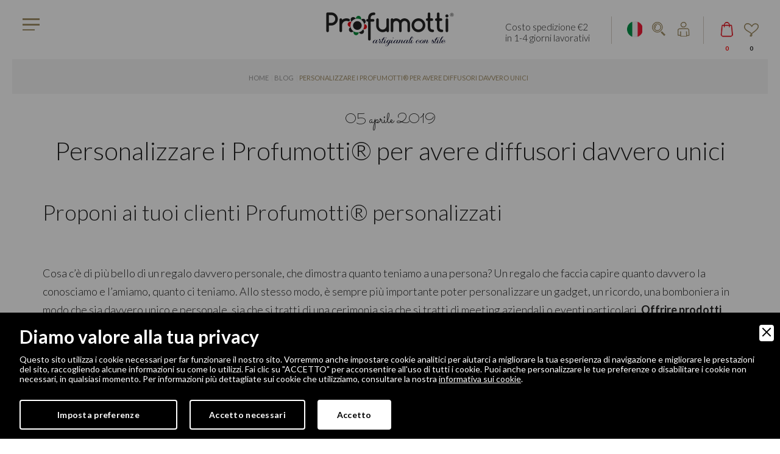

--- FILE ---
content_type: text/html; charset=UTF-8
request_url: https://www.profumotti.com/blog/2568/personalizzare-i-profumotti-per-avere-diffusori-davvero-unici
body_size: 11098
content:
<!DOCTYPE html>
<html lang="it">
<head>
<meta http-equiv="Content-Type" content="text/html; charset=UTF-8" />

<title>Sacchetti profumati unici | Profumotti</title>
<meta name="description" content="Sei alla ricerca di un regalo originale? Scopri i Profumotti®, i sacchetti profumati disponibili in tante divertenti forme e profumazioni!" /><meta name="robots" content="index, follow">
<meta name="googlebot" content="index, follow">
<meta name="author" content="Profumotti" />
<meta name="language" content="it" />
<meta name="viewport" content="initial-scale=1.0,user-scalable=no,maximum-scale=1">
<meta name="apple-mobile-web-app-capable" content="yes">
<meta name="HandheldFriendly" content="True">
<meta name="apple-mobile-web-app-status-bar-style" content="black">
<meta name="format-detection" content="telephone=no">

<meta property="og:title" content="Sacchetti profumati unici"/>
<meta property="og:description" content="Sei alla ricerca di un regalo originale? Scopri i Profumotti®, i sacchetti profumati disponibili in tante divertenti forme e profumazioni!"/>
<meta property="og:type" content="website"/>
<meta property="og:image" content="https://www.profumotti.com/upload/blocchi/Profumotti-personalizzati.png"/>
<meta property="og:url" content="http://www.profumotti.com/blog/2568/personalizzare-i-profumotti-per-avere-diffusori-davvero-unici"/><base href="https://www.profumotti.com/">
<!-- FAVICON -->
<link rel="apple-touch-icon" href="images/ios/apple-touch-icon.png" />
<link rel="apple-touch-icon" sizes="57x57" href="images/ios/apple-touch-icon-57x57.png" />
<link rel="apple-touch-icon" sizes="72x72" href="images/ios/apple-touch-icon-72x72.png" />
<link rel="apple-touch-icon" sizes="76x76" href="images/ios/apple-touch-icon-76x76.png" />
<link rel="apple-touch-icon" sizes="114x114" href="images/ios/apple-touch-icon-114x114.png" />
<link rel="apple-touch-icon" sizes="120x120" href="images/ios/apple-touch-icon-120x120.png" />
<link rel="apple-touch-icon" sizes="144x144" href="images/ios/apple-touch-icon-144x144.png" />
<link rel="apple-touch-icon" sizes="152x152" href="images/ios/apple-touch-icon-152x152.png" />
<link rel="apple-touch-icon" sizes="180x180" href="images/ios/apple-touch-icon-180x180.png" />
<link rel="icon" href="favicon.ico" type="image/x-icon"/>

<!-- CSS minified -->
<link href="lib/lib.php?v=1" rel="stylesheet" type="text/css" media="all" />
<link href="css/css.php?v=1" rel="stylesheet" type="text/css" media="all" />
<script src="//code.jquery.com/jquery.min.js"></script>
<script src="https://www.profumotti.com/js/modernizr.js"></script>


        <link rel="stylesheet" href="amministrazione/utilities/cookiewall/cookiewall.css?v=1.0">
        <script type="text/javascript" src="amministrazione/utilities/cookiewall/cookiewall.js?v=1.0"></script>
            <script>
                var cw = new CookieWall({
                    'preferences': {
                        
                    'necessary': {
                        'necessary': true,
                        'description': 'Necessary',
                        'cookies': {
                            
                        'PHPSESSID': {
                            'description': 'Questo cookie è originario del sito web. Il cookie viene utilizzato per memorizzare e identificare l\'ID di sessione univoco di un utente allo scopo di gestire la sessione dell\'utente sul sito web. Il cookie è un cookie di sessione e viene eliminato alla chiusura di tutte le finestre del browser.',
                            'duration': 'sessione',
                            'party': ''
                        },
                        'nur_cw_testcookie': {
                            'description': 'Questo cookie è originario del sito web. Il cookie viene utilizzato per verificare la possibilità di registrare i cookie sul browser dell&#39;utente.',
                            'duration': '1 anno',
                            'party': ''
                        },
                        'nur_cw_accepted': {
                            'description': 'Questo cookie è originario del sito web. Il cookie viene utilizzato per verificare se l&#39;utente ha accettato o meno le impostazioni dei cookie, facendo clic sul pulsante di conferma nel banner dei cookie o nel pop-up delle preferenze.',
                            'duration': '1 anno',
                            'party': ''
                        },
                        'nur_cw_preferences': {
                            'description': 'Questo cookie è originario del sito web. Il cookie viene utilizzato per memorizzare le preferenze dei cookie dell&#39;utente, che possono essere impostate utilizzando il pop-up delle preferenze dei cookie.',
                            'duration': '1 anno',
                            'party': ''
                        },
                        '__cfduid': {
                            'description': 'Questo cookie è impostato da CloudFlare. Il cookie viene utilizzato per velocizzare i tempi di caricamento della pagina. Secondo CloudFlare, viene anche utilizzato per ignorare qualsiasi restrizione di sicurezza basata sull&#39;indirizzo IP da cui proviene il visitatore. Non contiene alcuna informazione di identificazione dell&#39;utente.',
                            'duration': '1 settimana',
                            'party': ''
                        },
                        'rc::a': {
                            'description': 'Questo cookie è usato per distinguere tra umani e robot. Questo è utile per il sito web, al fine di rendere validi rapporti sull\'uso del sito.',
                            'duration': 'persistente',
                            'party': ''
                        },
                        'VISITOR_INFO1_LIVE': {
                            'description': 'Prova a stimare la velocità della connessione dell\'utente su pagine con video YouTube integrati.',
                            'duration': '179 giorni',
                            'party': ''
                        },
                        'YSC': {
                            'description': 'Registra un ID univoco per statistiche legate a quali video YouTube sono stati visualizzati dall\'utente.',
                            'duration': 'sessione',
                            'party': ''
                        },
                        'ytidb::LAST_RESULT_ENTRY_KEY': {
                            'description': 'Memorizza le preferenze del lettore video dell\'utente usando il video YouTube incorporato.',
                            'duration': 'persistente',
                            'party': ''
                        },
                        'yt-remote-cast-available': {
                            'description': 'Memorizza le preferenze del lettore video dell\'utente usando il video YouTube incorporato',
                            'duration': 'sessione',
                            'party': ''
                        },
                        'yt-remote-cast-installed': {
                            'description': 'Memorizza le preferenze del lettore video dell\'utente usando il video YouTube incorporato.',
                            'duration': 'sessione',
                            'party': ''
                        },
                        'yt-remote-connected-devices': {
                            'description': 'Memorizza le preferenze del lettore video dell\'utente usando il video YouTube incorporato',
                            'duration': 'persistente',
                            'party': ''
                        },
                        'yt-remote-device-id': {
                            'description': 'Memorizza le preferenze del lettore video dell\'utente usando il video YouTube incorporato.',
                            'duration': 'persistente',
                            'party': ''
                        },
                        'yt-remote-fast-check-period': {
                            'description': 'Memorizza le preferenze del lettore video dell\'utente usando il video YouTube incorporato.',
                            'duration': 'sessione',
                            'party': ''
                        },
                        'yt-remote-session-name': {
                            'description': 'Memorizza le preferenze del lettore video dell\'utente usando il video YouTube incorporato.',
                            'duration': 'sessione',
                            'party': ''
                        }
                        }
                    },
                    'profiling': {
                        'necessary': false,
                        'description': 'Profiling',
                        'cookies': {
                            
                        '_ga': {
                            'description': 'Questo cookie è impostato da Google Analytics. Il cookie viene utilizzato per distinguere gli utenti.',
                            'duration': '2 anni',
                            'party': ''
                        },
                        '_gid': {
                            'description': 'Questo cookie è impostato da Google Analytics. Il cookie viene utilizzato per distinguere gli utenti.',
                            'duration': '1 giorno',
                            'party': ''
                        },
                        '_gat': {
                            'description': 'Questo cookie è impostato da Google Analytics. Il cookie viene utilizzato per limitare la frequenza delle richieste.',
                            'duration': '1 minuto',
                            'party': ''
                        },
                        '_ga_#': {
                            'description': 'Utilizzato da Google Analytics per raccogliere dati sul numero di volte che un utente ha visitato il sito internet, oltre che le dati per la prima visita e la visita più recente.',
                            'duration': '2 anni',
                            'party': ''
                        },
                        'collect': {
                            'description': 'Utilizzato per inviare dati a Google Analytics in merito al dispositivo e al comportamento dell\'utente. Tiene traccia dell\'utente su dispositivi e canali di marketing.',
                            'duration': 'sessione',
                            'party': ''
                        },
                        '_at.hist.#': {
                            'description': 'Utilizzato dalla piattaforma di social sharing AddThis per memorizzare la cronologia degli utenti del widget di sharing AddThis',
                            'duration': 'persistente',
                            'party': ''
                        },
                        '__atssc': {
                            'description': 'Questo cookie è impostato dal widget di condivisione social di AddThis. Il cookie viene utilizzato per consentire ai visitatori di condividere contenuti con una gamma di piattaforme di networking e condivisione. Memorizza un conteggio di condivisione della pagina aggiornato.',
                            'duration': '1 anno',
                            'party': ''
                        },
                        '__atuvc': {
                            'description': 'Questo cookie è impostato dal widget di condivisione social di AddThis. Il cookie viene utilizzato per consentire ai visitatori di condividere contenuti con una gamma di piattaforme di networking e condivisione. Memorizza un conteggio di condivisione della pagina aggiornato.',
                            'duration': '1 anno',
                            'party': ''
                        },
                        '__atuvs': {
                            'description': 'Questo cookie è impostato dal widget di condivisione social di AddThis. Il cookie viene utilizzato per consentire ai visitatori di condividere contenuti con una gamma di piattaforme di networking e condivisione. Memorizza un conteggio di condivisione della pagina aggiornato.',
                            'duration': '30 minuti',
                            'party': ''
                        },
                        '_at.cww': {
                            'description': 'Questo cookie è impostato dal widget di condivisione social di AddThis. Il cookie viene utilizzato per consentire ai visitatori di condividere contenuti con una gamma di piattaforme di networking e condivisione. Memorizza un conteggio di condivisione della pagina aggiornato.',
                            'duration': 'persistente',
                            'party': ''
                        },
                        'at-lojson-cache-#': {
                            'description': 'Questo cookie è impostato dal widget di condivisione social di AddThis. Il cookie viene utilizzato per consentire ai visitatori di condividere contenuti con una gamma di piattaforme di networking e condivisione. Memorizza un conteggio di condivisione della pagina aggiornato.',
                            'duration': 'persistente',
                            'party': ''
                        },
                        'uvc': {
                            'description': 'Questo cookie è impostato dal widget di condivisione social di AddThis. Il cookie viene utilizzato per tenere traccia della frequenza con cui un utente interagisce con AddThis.',
                            'duration': '1 anno',
                            'party': ''
                        },
                        'loc': {
                            'description': 'Questo cookie è impostato dal widget di condivisione social di AddThis. Si tratta di un cookie di geolocalizzazione utilizzato per capire dove si trovano gli utenti che condividono le informazioni.',
                            'duration': '1 anno',
                            'party': ''
                        },
                        'at-rand': {
                            'description': 'Questo cookie è impostato dal widget di condivisione social di AddThis. Il cookie consente la condivisione del contenuto del sito web tra diversi siti di networking e social sharing.',
                            'duration': 'persistente',
                            'party': ''
                        },
                        'xtc': {
                            'description': 'Questo cookie è impostato dal widget di condivisione social di AddThis. Registra la condivisione di contenuti da parte dell\'utente tramite social media.',
                            'duration': '1 anno',
                            'party': ''
                        }
                        }
                    },
                    'marketing': {
                        'necessary': false,
                        'description': 'Marketing',
                        'cookies': {
                            
                        '_fbp': {
                            'description': 'Questo cookie è impostato da Facebook. Il cookie viene utilizzato per fornire una serie di prodotti pubblicitari come offerte in tempo reale da inserzionisti di terze parti.',
                            'duration': '1 anno',
                            'party': ''
                        },
                        'fr': {
                            'description': 'Questo cookie è impostato da Facebook. Il cookie aiuta Facebook a fornirti annunci pubblicitari più personalizzati, ma anche a misurare e migliorare gli annunci.',
                            'duration': '3 mesi',
                            'party': ''
                        },
                        'datr': {
                            'description': 'Questo cookie è impostato da Facebook. Il cookie aiuta Facebook a identificare attività di accesso sospette e mantenere gli utenti al sicuro. Ad esempio, è utilizzato per segnalare attività discutibili come tentativi di accesso non riusciti e tentativi di creare più account di spam.',
                            'duration': '2 anni',
                            'party': ''
                        },
                        'c_user': {
                            'description': 'Questo cookie è impostato da Facebook. Il cookie contiene l&#39;ID utente dell&#39;utente attualmente connesso.',
                            'duration': '3 mesi',
                            'party': ''
                        },
                        'xs': {
                            'description': 'Questo cookie è impostato da Facebook. Il cookie contiene la sessione dell&#39;utente attualmente connesso. Il cookie comunica anche a Facebook se l&#39;utente ha abilitato la funzionalità di navigazione sicura.',
                            'duration': '1 anno',
                            'party': ''
                        },
                        'ads/ga-audiences': {
                            'description': 'Questo cookie è impostato da Google AdSense per memorizzare informazioni a fini di remarketing.',
                            'duration': 'sessione',
                            'party': ''
                        },
                        '_sn_n': {
                            'description': 'Questo cookie è impostato da Sleeknote. Contiene informazioni tecniche in modo che le campagne possano essere visualizzate correttamente e il monitoraggio funzioni correttamente.',
                            'duration': '1 anno',
                            'party': ''
                        },
                        '_sn_a': {
                            'description': 'Questo cookie è impostato da Sleeknote. Viene utilizzato per il monitoraggio analitico dei visitatori. Imposta un ID visitatore in modo che il visitatore possa essere identificato tra le sessioni.',
                            'duration': '1 anno',
                            'party': ''
                        },
                        '_sn_m': {
                            'description': 'Questo cookie è impostato da Sleeknote. Contiene informazioni utilizzate per le opzioni di targeting relative al marketing. Opzioni di targeting come referrer, UTM o geolocalizzazione.',
                            'duration': '1 anno',
                            'party': ''
                        },
                        'SNS': {
                            'description': 'Questo cookie è impostato da Sleeknote. Utilizzato per assicurarsi che le operazioni una tantum vengano eseguite una sola volta.',
                            'duration': 'sessione',
                            'party': ''
                        },
                        'sn_global_countdown_last_reset_timestamp': {
                            'description': 'Imposta un timestamp per quando il visitatore è entrato nel sito web. Questo è usato da Sleeknote per scopi analitici sul sito web.',
                            'duration': 'persistente',
                            'party': ''
                        },
                        '__hstc': {
                            'description': 'Questo cookie è impostato da Sleeknote. Viene utilizzato per memorizzare la data della visita.',
                            'duration': '13 mesi',
                            'party': ''
                        },
                        'hubspotutk': {
                            'description': 'Questo cookie è impostato da Sleeknote. Utilizzato per memorizzare e monitorare un visitatore.',
                            'duration': '13 mesi',
                            'party': ''
                        },
                        'rc::c': {
                            'description': 'Questo cookie è usato per distinguere tra umani e robot.',
                            'duration': 'sessione',
                            'party': ''
                        }
                        }
                    }
                    },
                    'gtmDataLayerName': 'dataLayer',
                    'popupHead': 'Diamo valore alla tua privacy',
                    'popupHeadColor': '#ffffff',
                    'popupBody': 'Questo sito utilizza i cookie necessari per far funzionare il nostro sito. Vorremmo anche impostare cookie analitici per aiutarci a migliorare la tua esperienza di navigazione e migliorare le prestazioni del sito, raccogliendo alcune informazioni su come lo utilizzi. Fai clic su \"ACCETTO\" per acconsentire all\'uso di tutti i cookie. Puoi anche personalizzare le tue preferenze o disabilitare i cookie non necessari, in qualsiasi momento. Per informazioni più dettagliate sui cookie che utilizziamo, consultare la nostra <a href=\"cookie\">informativa sui cookie</a>.',
                    'popupBodyColor': '#ffffff',
                    'popupBackgroundColor': '#000000',
                    'acceptBtn': 'Accetto',
                    'acceptBtnColor': '#000000',
                    'acceptBtnBackgroundColor': '#ffffff',
					'acceptNecessaryBtn': 'Accetto necessari',
                    'acceptNecessaryBtnColor': '#ffffff',
                    'acceptNecessaryBtnBackgroundColor': '#000000',
                    'preferencesBtn': 'Imposta preferenze',
                    'preferencesBtnColor': '#ffffff',
                    'preferencesBtnBackgroundColor': '#000000',
                    'preferencesHead': 'Preferenze',
                    'preferencesDescription': 'Utilizzare questa pagina per eseguire l’opt-in e l’opt-out dei tracker del nostro sito web e dei nostri strumenti di analisi.',
                    'preferencesBtnViewCookies': 'Visualizza elenco cookie',
                    'preferencesBtnSave': 'Salva impostazioni',
                    'preferencesPreselectCookies': 0,
                    'preferencesCookieLabel': '',
                    'preferencesDescriptionLabel': '',
                    'preferencesDurationLabel': '',
                    'preferencesPartyLabel': '',
                    'preferencesTypeLabel': ''
                });
            </script><script type="text/javascript">
function loadExternalScript(url,callback){var head=document.getElementsByTagName('head')[0];var script=document.createElement('script');script.type='text/javascript';script.src=url;script.async=true;if(typeof callback=='function')
script.addEventListener('load',callback);head.appendChild(script);}
function loadExternalCSS(url){var head=document.getElementsByTagName('head')[0];var link=document.createElement('link');link.type='text/css';link.rel='stylesheet';link.href=url;head.appendChild(link);}
</script>
<script>
	loadExternalCSS('https://fonts.googleapis.com/css?family=Sacramento&amp;subset=latin-ext');
	loadExternalCSS('https://fonts.googleapis.com/css?family=Lato:100,100i,300,300i,400,400i,700,700i,900,900i&subset=latin-ext');		
</script>
<link rel="canonical" href="https://www.profumotti.com/blog/2568/personalizzare-i-profumotti-per-avere-diffusori-davvero-unici">
<link rel="alternate" href="https://www.profumotti.com/blog/2568/personalizzare-i-profumotti-per-avere-diffusori-davvero-unici" hreflang="x-default">
<link rel="alternate" href="https://www.profumotti.com/blog/2568/personalizzare-i-profumotti-per-avere-diffusori-davvero-unici" hreflang="it">

<script async src="https://www.googletagmanager.com/gtag/js?id=UA-88648540-2"></script><script>window.dataLayer=window.dataLayer || [];function gtag(){dataLayer.push(arguments);}gtag('set','allow_ad_personalization_signals', false);gtag('js', new Date());gtag('config','UA-88648540-2', {'anonymize_ip':true,});gtag('config','AW-786518244');</script><script>  !function(f,b,e,v,n,t,s)  {if(f.fbq)return;n=f.fbq=function(){n.callMethod?  n.callMethod.apply(n,arguments):n.queue.push(arguments)};  if(!f._fbq)f._fbq=n;n.push=n;n.loaded=!0;n.version='2.0';  n.queue=[];t=b.createElement(e);t.async=!0;  t.src=v;s=b.getElementsByTagName(e)[0];  s.parentNode.insertBefore(t,s)}(window, document,'script',  'https://connect.facebook.net/en_US/fbevents.js');fbq('init','293801884783298');</script>
<!-- Start of Sleeknote signup and lead generation tool - www.sleeknote.com -->
<script id='sleeknoteScript' type='text/javascript'>
    (function () {        var sleeknoteScriptTag = document.createElement('script');
        sleeknoteScriptTag.type = 'text/javascript';
        sleeknoteScriptTag.charset = 'utf-8';
        sleeknoteScriptTag.src = ('//sleeknotecustomerscripts.sleeknote.com/34099.js');
        var s = document.getElementById('sleeknoteScript');
       s.parentNode.insertBefore(sleeknoteScriptTag, s);
   })();
</script>
<!-- End of Sleeknote signup and lead generation tool - www.sleeknote.com -->

<script>
	var global_language = 'ITA';
	var global_meta_language = 'it';
	var global_path_language = '';
	var global_trad = '';
</script>

<style type="text/css">
	#info-popup-overlay {
		display: block;
		position: fixed;
		width: 100%;
		height: 100%;
		background: #000;
		opacity: 0.4;
		margin: 0;
		padding: 0;
		top: 0;
		left: 0;
		z-index: 5000;
	}

	#info-popup-content {
		border-radius: 10px;
		position: fixed;
		background: #FFFFFF;
		box-shadow: 0px 0px 15px 0px rgba(0, 0, 0, 0.3);
		padding: 30px 15px 0 15px;
		width: 70%;
		max-width: 600px;
		max-height: 80%;
		overflow-y: auto;
		z-index: 5001;
		-moz-transform: translate(-50%, -50%);
		-ms-transform: translate(-50%, -50%);
		-webkit-transform: translate(-50%, -50%);
		transform: translate(-50%, -50%);
		left: 50%;
		top: 50%;
		text-align: left;
		border: 5px solid #6ea625;
	}

	#info-popup-content h2 {
		width: 100%;
		text-align: center;
	}
	
	#info-popup-content .info-popup-footer {
		display: block;
		position: sticky;
		width: 100%;
		min-height: 50px;
		background: #fff;
		bottom: 0;
		left: 0;
		z-index: 5002;
		margin-top: 20px;
		text-align: center;
		box-sizing: border-box;
	}
	
	#info-popup-content .info-popup-footer .info-close-btn {
		display: inline-block;
		background: #6ea625;
		border: 0;
		border-radius: 4px;
		padding: 7px 15px;
		font-size: 16px;
		font-weight: 400;
		color: #fff;
		cursor: pointer;
		letter-spacing: 0.5px;
		margin: 8px 10px 0 10px;
		-webkit-transition: all .3s ease;
		-moz-transition: all .3s ease;
		transition: all .3s ease;
	}
	
	#info-popup-content .info-popup-footer .info-close-btn:hover {
		background-color: #000;
	}
	
	#info-popup-content .info-popup-footer .info-close-btn:last-child {
		margin: 8px 10px 8px 10px;
	}
	
	#info-popup-content ul {
		margin: 20px;
	}
</style>
</head>
<body>

<!--RETURN TO TOP-->
<a href="javascript:" id="return-to-top"><img src="design/return-to-top.png" alt="Return to top" /></a>


<!--HEADER-->
<div class="rowfull header menufix">
	<div class="container-fluid">
		<div class="rowfullmax1400 trans">
			<div class="row">
				<div class="col-xs-12">
					<div class="logo-content trans">
						<a href="https://www.profumotti.com/" class="logo" title="home page">
							<picture>
								<source media="(min-width: 768px)" srcset="design/logo210.png" >
								<source media="(max-width: 768px)" srcset="design/logo100.png" >
								<img src="design/logo.png" alt="Profumotti Logo" />
							</picture>
						</a>
					</div>
					<div class="header-sx">
						<div class="menu-content trans">
							<ul class="flexy-menu">
								<li class=""><a href="chi-siamo">Chi siamo</a><ul><li class=""><a href="chi-siamo/1212/azienda">Azienda</a><li class=""><a href="chi-siamo/1214/made-in-italy">Made in Italy</a><li class=""><a href="chi-siamo/1213/marchio-profumotti">Marchio Profumotti</a><li class=""><a href="chi-siamo/1215/profumotti-e-lambiente">Profumotti e l&#039;ambiente</a><li class=""><a href="chi-siamo/1254/profumotti-per-il-sociale">Profumotti per il sociale</a></ul></li><li class=""><a href="servizi-fornitura">Servizi e fornitura</a><ul><li class=""><a href="servizi-fornitura/1217/distribuzione">Distribuzione</a><li class=""><a href="servizi-fornitura/1218/personalizzazione">Personalizzazione</a><li class=""><a href="servizi-fornitura/1216/produzione">Produzione</a><li class=""><a href="servizi-fornitura/1219/richiedi-una-fornitura">Richiedi una fornitura</a></ul></li><li class=""><a href="categorie">Profumotti</a><ul><li class=""><a href="categorie/1316/eco-profumotti">Eco Profumotti&reg;</a><li class=""><a href="categorie/1314/amore">Amore</a><li class=""><a href="categorie/1192/animali">Animali</a><li class=""><a href="categorie/3543/diffusori">Diffusori</a><li class=""><a href="categorie/1193/fiori-e-natura">Fiori e natura</a><li class=""><a href="categorie/1315/in-lana">In Lana</a><li class=""><a href="categorie/1312/natale">Natale</a><li class=""><a href="categorie/1313/occasioni">Occasioni</a><li class=""><a href="categorie/1318/personalizzati">Personalizzati</a><li class=""><a href="categorie/3159/protezione">Protezione</a></ul></li><li class=""><a href="novita-prodotti">Novità</a></li><li class=""><a href="blog">Blog</a></li><li class=""><a href="contatti">Contatti</a></li>							</ul>
						</div>
						<div class="menu-content2">
							<div class="burger-full">
								<div class="burger-full__patty"></div>
								<div class="burger-full__patty"></div>
								<div class="burger-full__patty"></div>
								<div class="burger-full__patty"></div>
							</div>
							<nav class="menu-full">
								<div class="menu-full__brand">
									<div class="menu-full-cotent">
										<div class="font02">
											<h2>Esplora Profumotti</h2>
										</div>
										<ul class="menu-full-link-sx">
											<li class=""><a href="chi-siamo">chi siamo</a></li><li class=""><a href="servizi-fornitura">servizi e fornitura</a></li><li class=""><a href="categorie">profumotti</a></li><li class=""><a href="novita-prodotti">novità</a></li><li class=""><a href="blog">blog</a></li><li class=""><a href="contatti">contatti</a></li>										</ul>
										<ul class="menu-full-link-dx">
											<li class=""><a href="categorie/1316/eco-profumotti">eco profumotti&reg;</a></li><li class=""><a href="categorie/1314/amore">amore</a></li><li class=""><a href="categorie/1192/animali">animali</a></li><li class=""><a href="categorie/3543/diffusori">diffusori</a></li><li class=""><a href="categorie/1193/fiori-e-natura">fiori e natura</a></li><li class=""><a href="categorie/1315/in-lana">in lana</a></li><li class=""><a href="categorie/1312/natale">natale</a></li><li class=""><a href="categorie/1313/occasioni">occasioni</a></li><li class=""><a href="categorie/1318/personalizzati">personalizzati</a></li><li class=""><a href="categorie/3159/protezione">protezione</a></li>										</ul>
									</div>
								</div>
								<ul class="menu-full__list"></ul>
							</nav>
						</div>
					</div>
					<div class="header-dx trans">
						<div class="ship-message">Costo spedizione €2 <br/> in 1-4 giorni lavorativi</div>
						
												<div class="language-content inline-popups">
							<a class="top-language" href="#modal-language" data-effect="mfp-move-horizontal" title="scegli la lingua" style="background-image:url('design/ico-ita.png');"></a>
						</div>  
						
						<div class="search-content inline-popups">
							<a class="top-search" href="#modal-search" data-effect="mfp-move-horizontal" ></a>
						</div>
					
													<div class="login-content inline-popups">
								<a class="top-login" href="#modal-login" data-effect="mfp-move-horizontal" ></a>
							</div>
												<div class="cart-content cd-cart">
							<a class="top-cart navbar-toggle toggle-left" href="javascript:void(0)" data-toggle="sidebar" data-target=".sidebar" ></a>
							<div class="label">
								<span class="header-cart-quantity">0</span>
							</div>
						</div>
						<div class="wishlist-content">
							<a class="top-wishlist" href="favoriti" ></a>
							<div class="label">0</div>
						</div>
					</div>
				</div>
			</div>
		</div>
	</div>
</div>

<script type="application/ld+json">{  "@context":"http://schema.org",  "@type":"BreadcrumbList",  "itemListElement":[ {"@type":"ListItem","position":1,"item":{  "@id":"https://www.profumotti.com/",  "name":"Home",  "image":""}  }, {"@type":"ListItem","position":2,"item":{  "@id":"https://www.profumotti.com/blog",  "name":"Blog",  "image":""}  }, {"@type":"ListItem","position":3,"item":{  "@id":"https://www.profumotti.com/blog/2568/personalizzare-i-profumotti-per-avere-diffusori-davvero-unici",  "name":"Personalizzare i Profumotti® per avere diffusori davvero unici",  "image":"https://www.profumotti.com/upload/blocchi/Profumotti-personalizzati.png"}  }]}</script>
<div class="rowfull bread trans">
	<div class="container-fluid">
		<div class="row">
			<div class="col-sm-12">
				<ul>
					<li><a href="https://www.profumotti.com/" title="Home">Home</a></li><li><a href="blog" title="Blog">Blog</a></li><li><a href="javascript:void(0);" title="Personalizzare i Profumotti&reg; per avere diffusori davvero unici">Personalizzare i Profumotti&reg; per avere diffusori davvero unici</a></li>				</ul>
			</div>
		</div>
	</div>
</div>
<!--INTRO-->
<div class="rowfull sm">
	<div class="container-fluid">
		<div class="row">
			<div class="col-xs-12">
				<div class="container">
					<div class="row">
						<div class="col-sm-12">
							<div class="block text-center wow fadeInLeft" data-wow-delay="0.5s" data-wow-offset="5">
								<div class="font02"><h5>05 aprile 2019</h5></div>								<h1>Personalizzare i Profumotti&reg; per avere diffusori davvero unici</h1>
							</div>
						</div>
					</div>
				</div>
			</div>
		</div>
	</div>
</div>
	<div class="rowfull">
		<div class="container">
			<div class="row">
				<div class="col-sm-12">
					<div class="block bullet trans descrizione">
													<div class="descrizione">
								<p><h2>Proponi ai tuoi clienti Profumotti&reg; personalizzati</h2>

<h2>&nbsp;</h2>

<p style="margin-left:0cm; margin-right:0cm">Cosa c&rsquo;&egrave; di pi&ugrave; bello di un regalo davvero personale, che dimostra quanto teniamo a una persona? Un regalo che faccia capire quanto davvero la conosciamo e l&rsquo;amiamo, quanto ci teniamo. Allo stesso modo, &egrave; sempre pi&ugrave; importante poter personalizzare un gadget, un ricordo, una bomboniera in modo che sia davvero unico e personale, sia che si tratti di una cerimonia sia che si tratti di meeting aziendali o eventi particolari. <strong>Offrire prodotti personalizzati &egrave; diventato sempre pi&ugrave; importante</strong> per dare ai propri clienti proposte &ndash; come i profumatori per ambienti &ndash; di grande qualit&agrave; e, soprattutto, veramente unici e distintivi.</p>
</p>	 
							</div>					
											</div>
				</div>
			</div>
		</div>
	</div>
	<div class="rowfull">
		<div class="container">
			
					<div class="row">
						<div class="col-sm-6">
									<div class="block">
										<a href="https://www.profumotti.com/upload/blocchi/foto-rugby.png" class="mod-image genImgGallery" title="Personalizzare i Profumotti&reg; per avere diffusori davvero unici">
											<picture>
												<source media="(max-width: 420px)" srcset="https://www.profumotti.com/upload/blocchi/th_370_foto-rugby.png 1x, https://www.profumotti.com/upload/blocchi/th_740_foto-rugby.png 2x" >
												<source media="(max-width: 450px) and (max-width: 420px)" srcset="https://www.profumotti.com/upload/blocchi/th_382_foto-rugby.png" >
												<source media="(min-width: 500px) and (max-width: 450px)" srcset="https://www.profumotti.com/upload/blocchi/th_452_foto-rugby.png" >
												<source media="(min-width: 500px) and (max-width: 600px)" srcset="https://www.profumotti.com/upload/blocchi/th_555_foto-rugby.png" >
												<source media="(min-width: 600px) and (max-width: 770px)" srcset="https://www.profumotti.com/upload/blocchi/th_720_foto-rugby.png" >
												<source media="(min-width: 770px) and (max-width: 990px)" srcset="https://www.profumotti.com/upload/blocchi/th_360_foto-rugby.png" >
												<source media="(min-width: 990px)" srcset="https://www.profumotti.com/upload/blocchi/th_555_foto-rugby.png" >
												<img src="https://www.profumotti.com/upload/blocchi/th_foto-rugby.png" alt="Personalizzare i Profumotti&reg; per avere diffusori davvero unici" class="img-responsive">
											</picture>
										</a>
									</div></div>
						<div class="col-sm-6">
								<div class="block listtext">
									<h3>Personalizza il tuo diffusore per ambienti</h3><p style="margin-left:0cm; margin-right:0cm"><strong>I diffusori profumati per ambienti sono soluzioni allegre e di grande qualit&agrave;</strong> artigianale per profumare ambienti di diverso tipo. Allo stesso tempo, sono interessanti e accattivanti oggetti di design, che donano colore e allegria in ogni forma. Sono quindi delle ottime soluzioni per chi vuole preparare <a href="https://www.profumotti.com/profumotti-per/1223/bomboniere-e-regali" target="_blank">gadget o bomboniere</a> per tante diverse occasioni. In questi casi &egrave; importante poter <strong>proporre dei prodotti davvero unici</strong>, personalizzati secondo le esigenze di chi organizza feste e cerimonie, meeting, convegni ma anche inaugurazioni di nuove attivit&agrave;. I Profumotti&reg;, grazie al <a href="https://www.profumotti.com/servizi-fornitura/1218/personalizzazione" target="_blank">servizio di personalizzazione</a> offerto da Eurotessuti, rispondono a queste esigenze con diffusori per l&rsquo;ambiente realizzati su misura. Possono infatti essere facilmente personalizzati con:</p>

<ul>
	<li>Loghi aziendali, di negozi, squadre;</li>
	<li>Brand e marchi;</li>
	<li>Frasi e scritte su misura.</li>
</ul>

								</div></div>
					</div>
					<div class="row">
						<div class="col-sm-12">
								<div class="block listtext">
									<h3>I Profumotti&reg; per ogni occasione</h3><p style="margin-left:0cm; margin-right:0cm">I profumatori in tessuto per ambienti sono adatti a diffondere fragranze e rendere unici tanti diversi spazi, dai pi&ugrave; piccoli (come i cassetti o l&rsquo;abitacolo dell&rsquo;auto) a quelli pi&ugrave; grandi, come stanze, atri e molto altro ancora. Una volta personalizzati diventano prodotti ancora pi&ugrave; unici e differenzianti, <strong>ideali come gadget o come ricordo di eventi e cerimonie particolari</strong>, da regalare a ospiti o colleghi. Ogni occasione ha bisogno di regali e prodotti specifici per poter acquisire un significato davvero speciale. A differenza dei soliti gadget, infatti, i Profumotti&reg; sono regali utili e simpatici, che saranno sicuramente apprezzati da chi partecipa a:</p>

<ul>
	<li>Inaugurazioni di nuove attivit&agrave; commerciali, punti vendita, nuove sedi;</li>
	<li>Eventi e meeting aziendali: simpatici e utili gadget da personalizzare con il logo aziendale;</li>
	<li>Bomboniere per cerimonie ed eventi speciali.</li>
</ul>

<p style="margin-left:0cm; margin-right:0cm">Il servizio di personalizzazione di Profumotti&reg; permette di <strong>ottenere profumatori per ambiente davvero unici</strong>, vivaci e pensati su misura per stupire amici e colleghi.</p>

								</div></div>
					</div>		</div>
	</div>
<!--SHARE + NAV-->
<div class="rowfull ">
	<div class="container">
		<div class="row">
							<div class="col-sm-12 block">
					<div class="divider"></div>
				</div>
						<div class="col-sm-6">
							</div>
			<div class="col-sm-6">
	<div class="socialshare ">
		<div class="block md color01">
			<p>Condividi su</p>
		</div>
		<ul class="social">
			<li><a href="https://www.facebook.com/sharer.php?u=https://www.profumotti.com/blog/2568/personalizzare-i-profumotti-per-avere-diffusori-davvero-unici&amp;t=Personalizzare i Profumotti&reg; per avere diffusori davvero unici" target="_blank" class="hvr-grow addthis_button_facebook" title="Condividi su Facebook!"><i class="flaticon-social-20"></i></a></li>
			<li><a href="https://twitter.com/share?text=Personalizzare i Profumotti&reg; per avere diffusori davvero unici&amp;url=https://www.profumotti.com/blog/2568/personalizzare-i-profumotti-per-avere-diffusori-davvero-unici" target="_blank" class="hvr-grow addthis_button_twitter" title="Condividi su Twitter!"><i class="flaticon-social-8"></i></a></li>
			<li><a href="mailto:?subject=Personalizzare i Profumotti&reg; per avere diffusori davvero unici&amp;body=https://www.profumotti.com/blog/2568/personalizzare-i-profumotti-per-avere-diffusori-davvero-unici" target="_blank" class="hvr-grow addthis_button_email" title="Suggerisci ad un amico!"><i class="flaticon-black"></i></a></li>
		</ul>
	</div>
</div>
		</div>
	</div>
</div>

<div class="space xs"></div><!-- CUSTOM PREFOOTER -->
<div class="rowfull custom-prefooter xs trans">
	<div class="container">
		<div class="row">
			<div class="col-md-7">
				<ul>
											<li>
							<a href="contatti">
								<img src="images/icone/telephon-icon80.png" alt="Contatti" />
								<div class="scr">Contatti</div>
							</a>
						</li>
												<li>
							<a href="metodi-pagamenti">
								<img src="images/icone/card-icon80.png" alt="Metodi di pagamento" />
								<div class="scr">Metodi di pagamento</div>
							</a>
						</li>
												<li>
							<a href="spedizioni-resi">
								<img src="images/icone/plan-icon80.png" alt="Spedizioni e resi" />
								<div class="scr">Spedizioni e resi</div>
							</a>
						</li>
										</ul>
			</div>
			<div class="col-md-5">
				<div class="custom-cta">
					<a href="newsletter" >
						<div class="scr01">Iscriviti alla nostra</div> 
						<div class="scr02 font02">Newsletter</div>
					</a>
				</div>
			</div>
		</div>
	</div>
</div>


<!--FOOTER-->
<div class="rowfull trans footer wow fadeInUp" data-wow-delay="0.9s">
	<div class="container">
		<div class="row">
			<div class="col-xs-12">
									<ul class="footer-menu-verticale text-right">
													<li>
								<a href="https://www.profumotti.com/">Home</a>
							</li>
													<li>
								<a href="a-chi-ci-rivolgiamo">A chi ci rivolgiamo</a>
							</li>
													<li>
								<a href="profumotti-per">Profumotti&reg; per...</a>
							</li>
													<li>
								<a href="faq">FAQ</a>
							</li>
													<li>
								<a href="cataloghi">Catalogo</a>
							</li>
													<li>
								<a href="novita">News</a>
							</li>
													<li>
								<a href="newsletter">Newsletter</a>
							</li>
													<li>
								<a href="blog">Blog</a>
							</li>
											</ul>
										<ul class="footer-menu-verticale text-right">
													<li>
								<a href="registrazione">Accedi/Registrati</a>
							</li>
													<li>
								<a href="dati-aziendali">Dati aziendali</a>
							</li>
													<li>
								<a href="chi-siamo">Chi siamo</a>
							</li>
													<li>
								<a href="servizi-fornitura">Servizi e fornitura</a>
							</li>
													<li>
								<a href="metodi-pagamenti">Metodi di pagamento</a>
							</li>
													<li>
								<a href="spedizioni-resi">Spedizioni e resi</a>
							</li>
													<li>
								<a href="privacy">Privacy</a>
							</li>
													<li>
								<a href="cookie">Cookie</a>
							</li>
													<li>
								<a href="condizioni-vendita">Condizioni di vendita</a>
							</li>
											</ul>
										<ul class="footer-menu-verticale text-left">
													<li>
								<a href="categorie/1316/eco-profumotti">Eco Profumotti&reg;</a>
							</li>
													<li>
								<a href="categorie/1192/animali">Animali</a>
							</li>
													<li>
								<a href="categorie/1193/fiori-e-natura">Fiori e natura</a>
							</li>
													<li>
								<a href="categorie/1312/natale">Natale</a>
							</li>
													<li>
								<a href="categorie/1318/personalizzati">Personalizzati</a>
							</li>
											</ul>
										<ul class="footer-menu-verticale text-left">
													<li>
								<a href="categorie">Profumotti</a>
							</li>
													<li>
								<a href="categorie/1314/amore">Amore</a>
							</li>
													<li>
								<a href="categorie/3543/diffusori">Diffusori</a>
							</li>
													<li>
								<a href="categorie/1315/in-lana">In Lana</a>
							</li>
													<li>
								<a href="categorie/1313/occasioni">Occasioni</a>
							</li>
													<li>
								<a href="categorie/3159/protezione">Protezione</a>
							</li>
											</ul>
								</div>
			<div class="col-xs-12">          
				<div class="footer-logo">
					<img src="design/footer-logo215.png" alt="Eurotessuti Srl" />
				</div>
				<ul class="footer-social">
					<li><a href="https://www.facebook.com/ProfumottiEurotessuti/" title="Visita la nostra pagina su Facebook" target="_blank"><i class="flaticon-social-20"></i></a></li>
					<li><a href="https://www.instagram.com/profumotti/" title="Visita il nostro profilo su Instagram" target="_blank"><i class="flaticon-social-9"></i></a></li>
				</ul>
				<div class="footer-txt">
					Eurotessuti Srl - <strong>Unità operativa e amministrativa</strong>: Viale del Santuario 10  26041 Casalmaggiore (CR) - <strong>Sede legale</strong>: Via Pilastro 6  46019 Viadana (MN)
					<br>
					Tel. +39 0375 790281  -  <a href="contatti">servizioclienti@profumotti.com</a> 
					capitale sociale € 150.000 i.v. | Registro imprese MN01862680202 | REA  MN204233 | cod. fisc. e P.IVA 01862680202
				</div>
				<a href="https://www.nur.it/" class="credits" target="_blank" title="Nur Digital Marketing">
					<img src="design/logo_nur_link45.png" alt="Nur Digital Marketing">Digital Marketing
				</a>
			</div>
		</div>
	</div>
</div>

<script type="application/ld+json">{  "@context":"http://schema.org",  "@type":"Organization",  "url":"https://www.profumotti.com/","logo":"https://www.profumotti.com/design/logo.png","sameAs":["https://www.facebook.com/ProfumottiEurotessuti/","https://www.instagram.com/profumotti/"],"contactPoint":[{"@type":"ContactPoint","telephone":"+390375790281","contactType":"customer service", "areaServed":[  "IT"],"availableLanguage":[  "Italian"]}]}</script>

<script type="application/ld+json">{  "@context":"http://schema.org",  "@type":"WebSite",  "url":"https://www.profumotti.com/",  "potentialAction":{"@type":"SearchAction","target":"https://www.profumotti.com/ricerca?s={search_term_string}","query-input":"required name=search_term_string"  }}</script>
<div class="rowfull cardlist trans">
	<div class="block text-center">
		<picture>
			<source media="(max-width: 500px)" srcset="design/cardlist280.png" >
			<img src="design/cardlist.png" alt="Cardlist" />
		</picture>
	</div>  
</div>

<!-- modal login _________________________________________________________________________________ -->
<div id="modal-login" class="white-popup mfp-with-anim mfp-hide trans modal-content modal-login">
	<div class="row">
		<div class="col-sm-12">
			<div class="modal-content-box">
				<div class="block mod-title text-center color01">
					<h3>Accesso riservato</h3>
				</div>
				<div class="block text-center">
					<p>Effettua il login per vedere lo storico dei tuoi ordini e velocizzare il checkout!</p>
				</div>
			</div>
		</div>
	</div>
	<div class="row">
		<div class="col-sm-12">
			<div class="modal-content-box">
				<div class="modal-login-form">
					<div class="row">
						<div class="col-sm-12">
							<div class="form-group">
								<input type="text"  class="form-control" id="username" placeholder="E-mail">
							</div>
							<div class="form-group">
								<input type="password" class="form-control" id="password" placeholder="Password">
							</div>
							<button class="button-cus color01 md hvr-grow" type="button" onclick="login()">Login</button>
							<div class="login-error"></div>
						</div>
					</div>
				</div>
			</div>
		</div>
	</div>
	<div class="row">
		<div class="col-sm-12">
			<div class="modal-content-box">
				<div class="block text-center">
					<p>Hai dimenticato la password? <a href='reset-password'>Recuperala ora!</a><br/>Non sei ancora registrato? <a href='registrazione'>Registrati ora!</a></p>
				</div>
			</div>
		</div>
	</div>
</div>

<!-- modal search _________________________________________________________________________________ -->
<div id="modal-search" class="white-popup mfp-with-anim mfp-hide trans modal-content modal-search">
	<div class="row">
		<div class="col-sm-12">
			<div class="modal-content-box">
				<div class="block mod-title text-center color01">
					<h3>Cerca un prodotto</h3>
				</div>
			</div>
		</div>
	</div>
	<div class="row">
		<div class="col-sm-12">
			<div class="modal-content-box">
				<div class="modal-login-form">
					<div class="row">
						<div class="col-sm-12">
							<form method="get" action="ricerca">
								<div class="form-group">
									<input type="text" name="s" class="form-control" id="nomecampo" placeholder="Inserisci il nome del prodotto">
								</div>
								<button class="button-cus color01 md hvr-grow" type="submit">Cerca</button>
							</form>
						</div>
					</div>
				</div>
			</div>
		</div>
	</div>
</div>




<!-- Modal language -->
<div id="modal-language" class="white-popup mfp-with-anim mfp-hide trans modal-content modal-language modal-custom">
	<div class="row">
		<div class="col-sm-12">
			<div class="modal-content-box">
				<div class="block mod-title text-center">
					<h3>Scegli la lingua</h3>
				</div>
			</div>
		</div>
	</div>
	<div class="row">
		<div class="col-sm-12">
			<div class="modal-content-box">
				<div class="modal-login-form">
					<div class="row">
						<div class="col-sm-12">
							<ul class="language-modal-content">
								<li class="activelang">Italiano</li><li><a href="en/" title="English">English</a></li>							</ul>
						</div>
					</div>
				</div>
			</div>
		</div>
	</div>
</div>

<!-- cart sidebar _________________________________________________________________________________ -->
<!-- <div class="bg-sidebar-cart"></div> -->

<div class="sidebar sidebar-left sidebar-animate sidebar-show-lg sidebar-cart">
	<div class="sidebar-cart-content">        
		<button href="javascript:void(0)" onclick="$('.navbar-toggle.toggle-left').trigger('click');" title="" type="button" class="sidebar-cart-close"></button>
		<div class="col-sm-12">
			<div class="block mod-title text-center"><h3>Il tuo carrello</h3></div>
		</div>
		<div class="col-sm-12">
			<div class="block text-center no-products"><p>Non hai ancora aggiunto prodotti al tuo carrello.</p></div>
			<div class="block text-center error" style="display:none;"><p>Si è verificato un errore nella gestione del tuo carrello, si prega di riprovare.</p></div>
		</div>
		<div class="col-sm-12 cart-products"></div>
		<div class="col-sm-12">
			<div class="block text-center checkout"  style="display:none;">
								<a href="javascript:void(0);" onclick="$('.navbar-toggle.toggle-left').trigger('click'); $('html,body').animate({ scrollTop: $('#list-related').offset().top - 100 },'slow');" class="continueShopping button-cus color01">
					Continua lo shopping				</a>
				<a href="https://www.profumotti.com/carrello" onclick="$('.navbar-toggle.toggle-left').trigger('click');" class="button-cus color01">
					Procedi con l'ordine				</a>              
			</div>
		</div>
	</div>
</div>

<script src="https://www.profumotti.com/js/function_analytics.js" type="text/javascript" language="javascript"></script><script>var anal_product=anal_product || [];</script><script></script><script>fbq('track','PageView');</script>
	<!-- jQuery e plugin JavaScript  --> 
	<script src="js/bootstrap.min.js"></script> 
	<script src="lib/bootstrap-select/bootstrap-select.min.js"></script> 
	<script src="lib/bootstrap-sidebar/sidebar.js"></script>
	<script src="lib/bootstrap-slider/bootstrap-slider.js"></script> 
	<script type="text/javascript" src="lib/owl/owl.carousel.min.js"></script> 
	<script type="text/javascript" src="lib/owl/owl.carousel2.thumbs.js"></script>
	<script src="lib/magnific-popup/jquery.magnific-popup.js"></script> 
	<script src="lib/magnific-popup/effect.js"></script> 
	<script type="text/javascript" src="lib/flexymenu/flexy-menu-custom.js"></script> 
	<script type="text/javascript" language="javascript" src="lib/wow/wow.min.js"></script> 
	<script src="js/gmaps.js"></script>
	<script>
		loadExternalScript('https://maps.googleapis.com/maps/api/js?key=AIzaSyB65d7nTpEg8LIq4LuwFM4-moiNri8nA_U&callback=initMaps');
	</script>
	<script src="lib/fileinput/fileinput.js"></script> 
	<script src="lib/quick-cart/quick-cart.js"></script>
	<script src="lib/loader/loftloader.min.js"></script>
	<script src="lib/scrollbar/scrollbar.js"></script>
	<script src="js/secondarySlideshow.jquery.owl.js"></script> 
	<script src="js/app.js"></script>
	<script src="js/custom.js"></script>

	<!-- system JS -->
	<script src="js/functions.js"></script>
	<script src="js/controlli.js"></script>
	<script src="js/shop.js"></script>

	<script>
	updateCart();
	</script>

	<script>
		function login() {
		var username = $('#username').val();
		var password = $('#password').val();
		if(username.length > 0 && password.length > 0) {
			$('.login-error').html('');
			$.ajax({
				url: "https://www.profumotti.com/check",
				type: "POST",
				data: { username: username, password: password, check: "9bd87782a79bc2ff3cdb5d5604b2c0ad", challenge: "31610a86aedd68b372e94d4ebccda236" },
				success: function(data) {
					if(data!="WRONG") location.reload();
					else $('.login-error').html('I dati inseriti non sono corretti<br/><br/>');
				},
				error: function() {
					$('.login-error').html('I dati inseriti non sono corretti<br/><br/>');
				}
			});
		}
		else
			$('.login-error').html('I dati inseriti non sono corretti<br/><br/>');
	}
	$('#username').keyup(function() { $('.login-error').html(''); });
	</script>
	
	</body>
</html>

--- FILE ---
content_type: text/css;charset=UTF-8
request_url: https://www.profumotti.com/css/css.php?v=1
body_size: 43379
content:
/*!
 * Bootstrap v3.3.7 (http://getbootstrap.com)
 * Copyright 2011-2017 Twitter, Inc.
 * Licensed under MIT (https://github.com/twbs/bootstrap/blob/master/LICENSE)
 */

/*!
 * Generated using the Bootstrap Customizer (http://getbootstrap.com/customize/?id=063db268c392fd8017831033f1d4dde5)
 * Config saved to config.json and https://gist.github.com/063db268c392fd8017831033f1d4dde5
 *//*!
 * Bootstrap v3.3.7 (http://getbootstrap.com)
 * Copyright 2011-2016 Twitter, Inc.
 * Licensed under MIT (https://github.com/twbs/bootstrap/blob/master/LICENSE)
 *//*! normalize.css v3.0.3 | MIT License | github.com/necolas/normalize.css */html{font-family:sans-serif;-ms-text-size-adjust:100%;-webkit-text-size-adjust:100%}body{margin:0}article,aside,details,figcaption,figure,footer,header,hgroup,main,menu,nav,section,summary{display:block}audio,canvas,progress,video{display:inline-block;vertical-align:baseline}audio:not([controls]){display:none;height:0}[hidden],template{display:none}a{background-color:transparent}a:active,a:hover{outline:0}abbr[title]{border-bottom:1px dotted}b,strong{font-weight:bold}dfn{font-style:italic}h1{font-size:2em;margin:0.67em 0}mark{background:#ff0;color:#000}small{font-size:80%}sub,sup{font-size:75%;line-height:0;position:relative;vertical-align:baseline}sup{top:-0.5em}sub{bottom:-0.25em}img{border:0}svg:not(:root){overflow:hidden}figure{margin:1em 40px}hr{-webkit-box-sizing:content-box;-moz-box-sizing:content-box;box-sizing:content-box;height:0}pre{overflow:auto}code,kbd,pre,samp{font-family:monospace, monospace;font-size:1em}button,input,optgroup,select,textarea{color:inherit;font:inherit;margin:0}button{overflow:visible}button,select{text-transform:none}button,html input[type="button"],input[type="reset"],input[type="submit"]{-webkit-appearance:button;cursor:pointer}button[disabled],html input[disabled]{cursor:default}button::-moz-focus-inner,input::-moz-focus-inner{border:0;padding:0}input{line-height:normal}input[type="checkbox"],input[type="radio"]{-webkit-box-sizing:border-box;-moz-box-sizing:border-box;box-sizing:border-box;padding:0}input[type="number"]::-webkit-inner-spin-button,input[type="number"]::-webkit-outer-spin-button{height:auto}input[type="search"]{-webkit-appearance:textfield;-webkit-box-sizing:content-box;-moz-box-sizing:content-box;box-sizing:content-box}input[type="search"]::-webkit-search-cancel-button,input[type="search"]::-webkit-search-decoration{-webkit-appearance:none}fieldset{border:1px solid #c0c0c0;margin:0 2px;padding:0.35em 0.625em 0.75em}legend{border:0;padding:0}textarea{overflow:auto}optgroup{font-weight:bold}table{border-collapse:collapse;border-spacing:0}td,th{padding:0}/*! Source: https://github.com/h5bp/html5-boilerplate/blob/master/src/css/main.css */@media print{*,*:before,*:after{background:transparent !important;color:#000 !important;-webkit-box-shadow:none !important;box-shadow:none !important;text-shadow:none !important}a,a:visited{text-decoration:underline}a[href]:after{content:" (" attr(href) ")"}abbr[title]:after{content:" (" attr(title) ")"}a[href^="#"]:after,a[href^="javascript:"]:after{content:""}pre,blockquote{border:1px solid #999;page-break-inside:avoid}thead{display:table-header-group}tr,img{page-break-inside:avoid}img{max-width:100% !important}p,h2,h3{orphans:3;widows:3}h2,h3{page-break-after:avoid}.navbar{display:none}.btn>.caret,.dropup>.btn>.caret{border-top-color:#000 !important}.label{border:1px solid #000}.table{border-collapse:collapse !important}.table td,.table th{background-color:#fff !important}.table-bordered th,.table-bordered td{border:1px solid #ddd !important}}@font-face{font-family:'Glyphicons Halflings';src:url('../fonts/glyphicons-halflings-regular.eot');src:url('../fonts/glyphicons-halflings-regular.eot?#iefix') format('embedded-opentype'),url('../fonts/glyphicons-halflings-regular.woff2') format('woff2'),url('../fonts/glyphicons-halflings-regular.woff') format('woff'),url('../fonts/glyphicons-halflings-regular.ttf') format('truetype'),url('../fonts/glyphicons-halflings-regular.svg#glyphicons_halflingsregular') format('svg')}.glyphicon{position:relative;top:1px;display:inline-block;font-family:'Glyphicons Halflings';font-style:normal;font-weight:normal;line-height:1;-webkit-font-smoothing:antialiased;-moz-osx-font-smoothing:grayscale}.glyphicon-asterisk:before{content:"\002a"}.glyphicon-plus:before{content:"\002b"}.glyphicon-euro:before,.glyphicon-eur:before{content:"\20ac"}.glyphicon-minus:before{content:"\2212"}.glyphicon-cloud:before{content:"\2601"}.glyphicon-envelope:before{content:"\2709"}.glyphicon-pencil:before{content:"\270f"}.glyphicon-glass:before{content:"\e001"}.glyphicon-music:before{content:"\e002"}.glyphicon-search:before{content:"\e003"}.glyphicon-heart:before{content:"\e005"}.glyphicon-star:before{content:"\e006"}.glyphicon-star-empty:before{content:"\e007"}.glyphicon-user:before{content:"\e008"}.glyphicon-film:before{content:"\e009"}.glyphicon-th-large:before{content:"\e010"}.glyphicon-th:before{content:"\e011"}.glyphicon-th-list:before{content:"\e012"}.glyphicon-ok:before{content:"\e013"}.glyphicon-remove:before{content:"\e014"}.glyphicon-zoom-in:before{content:"\e015"}.glyphicon-zoom-out:before{content:"\e016"}.glyphicon-off:before{content:"\e017"}.glyphicon-signal:before{content:"\e018"}.glyphicon-cog:before{content:"\e019"}.glyphicon-trash:before{content:"\e020"}.glyphicon-home:before{content:"\e021"}.glyphicon-file:before{content:"\e022"}.glyphicon-time:before{content:"\e023"}.glyphicon-road:before{content:"\e024"}.glyphicon-download-alt:before{content:"\e025"}.glyphicon-download:before{content:"\e026"}.glyphicon-upload:before{content:"\e027"}.glyphicon-inbox:before{content:"\e028"}.glyphicon-play-circle:before{content:"\e029"}.glyphicon-repeat:before{content:"\e030"}.glyphicon-refresh:before{content:"\e031"}.glyphicon-list-alt:before{content:"\e032"}.glyphicon-lock:before{content:"\e033"}.glyphicon-flag:before{content:"\e034"}.glyphicon-headphones:before{content:"\e035"}.glyphicon-volume-off:before{content:"\e036"}.glyphicon-volume-down:before{content:"\e037"}.glyphicon-volume-up:before{content:"\e038"}.glyphicon-qrcode:before{content:"\e039"}.glyphicon-barcode:before{content:"\e040"}.glyphicon-tag:before{content:"\e041"}.glyphicon-tags:before{content:"\e042"}.glyphicon-book:before{content:"\e043"}.glyphicon-bookmark:before{content:"\e044"}.glyphicon-print:before{content:"\e045"}.glyphicon-camera:before{content:"\e046"}.glyphicon-font:before{content:"\e047"}.glyphicon-bold:before{content:"\e048"}.glyphicon-italic:before{content:"\e049"}.glyphicon-text-height:before{content:"\e050"}.glyphicon-text-width:before{content:"\e051"}.glyphicon-align-left:before{content:"\e052"}.glyphicon-align-center:before{content:"\e053"}.glyphicon-align-right:before{content:"\e054"}.glyphicon-align-justify:before{content:"\e055"}.glyphicon-list:before{content:"\e056"}.glyphicon-indent-left:before{content:"\e057"}.glyphicon-indent-right:before{content:"\e058"}.glyphicon-facetime-video:before{content:"\e059"}.glyphicon-picture:before{content:"\e060"}.glyphicon-map-marker:before{content:"\e062"}.glyphicon-adjust:before{content:"\e063"}.glyphicon-tint:before{content:"\e064"}.glyphicon-edit:before{content:"\e065"}.glyphicon-share:before{content:"\e066"}.glyphicon-check:before{content:"\e067"}.glyphicon-move:before{content:"\e068"}.glyphicon-step-backward:before{content:"\e069"}.glyphicon-fast-backward:before{content:"\e070"}.glyphicon-backward:before{content:"\e071"}.glyphicon-play:before{content:"\e072"}.glyphicon-pause:before{content:"\e073"}.glyphicon-stop:before{content:"\e074"}.glyphicon-forward:before{content:"\e075"}.glyphicon-fast-forward:before{content:"\e076"}.glyphicon-step-forward:before{content:"\e077"}.glyphicon-eject:before{content:"\e078"}.glyphicon-chevron-left:before{content:"\e079"}.glyphicon-chevron-right:before{content:"\e080"}.glyphicon-plus-sign:before{content:"\e081"}.glyphicon-minus-sign:before{content:"\e082"}.glyphicon-remove-sign:before{content:"\e083"}.glyphicon-ok-sign:before{content:"\e084"}.glyphicon-question-sign:before{content:"\e085"}.glyphicon-info-sign:before{content:"\e086"}.glyphicon-screenshot:before{content:"\e087"}.glyphicon-remove-circle:before{content:"\e088"}.glyphicon-ok-circle:before{content:"\e089"}.glyphicon-ban-circle:before{content:"\e090"}.glyphicon-arrow-left:before{content:"\e091"}.glyphicon-arrow-right:before{content:"\e092"}.glyphicon-arrow-up:before{content:"\e093"}.glyphicon-arrow-down:before{content:"\e094"}.glyphicon-share-alt:before{content:"\e095"}.glyphicon-resize-full:before{content:"\e096"}.glyphicon-resize-small:before{content:"\e097"}.glyphicon-exclamation-sign:before{content:"\e101"}.glyphicon-gift:before{content:"\e102"}.glyphicon-leaf:before{content:"\e103"}.glyphicon-fire:before{content:"\e104"}.glyphicon-eye-open:before{content:"\e105"}.glyphicon-eye-close:before{content:"\e106"}.glyphicon-warning-sign:before{content:"\e107"}.glyphicon-plane:before{content:"\e108"}.glyphicon-calendar:before{content:"\e109"}.glyphicon-random:before{content:"\e110"}.glyphicon-comment:before{content:"\e111"}.glyphicon-magnet:before{content:"\e112"}.glyphicon-chevron-up:before{content:"\e113"}.glyphicon-chevron-down:before{content:"\e114"}.glyphicon-retweet:before{content:"\e115"}.glyphicon-shopping-cart:before{content:"\e116"}.glyphicon-folder-close:before{content:"\e117"}.glyphicon-folder-open:before{content:"\e118"}.glyphicon-resize-vertical:before{content:"\e119"}.glyphicon-resize-horizontal:before{content:"\e120"}.glyphicon-hdd:before{content:"\e121"}.glyphicon-bullhorn:before{content:"\e122"}.glyphicon-bell:before{content:"\e123"}.glyphicon-certificate:before{content:"\e124"}.glyphicon-thumbs-up:before{content:"\e125"}.glyphicon-thumbs-down:before{content:"\e126"}.glyphicon-hand-right:before{content:"\e127"}.glyphicon-hand-left:before{content:"\e128"}.glyphicon-hand-up:before{content:"\e129"}.glyphicon-hand-down:before{content:"\e130"}.glyphicon-circle-arrow-right:before{content:"\e131"}.glyphicon-circle-arrow-left:before{content:"\e132"}.glyphicon-circle-arrow-up:before{content:"\e133"}.glyphicon-circle-arrow-down:before{content:"\e134"}.glyphicon-globe:before{content:"\e135"}.glyphicon-wrench:before{content:"\e136"}.glyphicon-tasks:before{content:"\e137"}.glyphicon-filter:before{content:"\e138"}.glyphicon-briefcase:before{content:"\e139"}.glyphicon-fullscreen:before{content:"\e140"}.glyphicon-dashboard:before{content:"\e141"}.glyphicon-paperclip:before{content:"\e142"}.glyphicon-heart-empty:before{content:"\e143"}.glyphicon-link:before{content:"\e144"}.glyphicon-phone:before{content:"\e145"}.glyphicon-pushpin:before{content:"\e146"}.glyphicon-usd:before{content:"\e148"}.glyphicon-gbp:before{content:"\e149"}.glyphicon-sort:before{content:"\e150"}.glyphicon-sort-by-alphabet:before{content:"\e151"}.glyphicon-sort-by-alphabet-alt:before{content:"\e152"}.glyphicon-sort-by-order:before{content:"\e153"}.glyphicon-sort-by-order-alt:before{content:"\e154"}.glyphicon-sort-by-attributes:before{content:"\e155"}.glyphicon-sort-by-attributes-alt:before{content:"\e156"}.glyphicon-unchecked:before{content:"\e157"}.glyphicon-expand:before{content:"\e158"}.glyphicon-collapse-down:before{content:"\e159"}.glyphicon-collapse-up:before{content:"\e160"}.glyphicon-log-in:before{content:"\e161"}.glyphicon-flash:before{content:"\e162"}.glyphicon-log-out:before{content:"\e163"}.glyphicon-new-window:before{content:"\e164"}.glyphicon-record:before{content:"\e165"}.glyphicon-save:before{content:"\e166"}.glyphicon-open:before{content:"\e167"}.glyphicon-saved:before{content:"\e168"}.glyphicon-import:before{content:"\e169"}.glyphicon-export:before{content:"\e170"}.glyphicon-send:before{content:"\e171"}.glyphicon-floppy-disk:before{content:"\e172"}.glyphicon-floppy-saved:before{content:"\e173"}.glyphicon-floppy-remove:before{content:"\e174"}.glyphicon-floppy-save:before{content:"\e175"}.glyphicon-floppy-open:before{content:"\e176"}.glyphicon-credit-card:before{content:"\e177"}.glyphicon-transfer:before{content:"\e178"}.glyphicon-cutlery:before{content:"\e179"}.glyphicon-header:before{content:"\e180"}.glyphicon-compressed:before{content:"\e181"}.glyphicon-earphone:before{content:"\e182"}.glyphicon-phone-alt:before{content:"\e183"}.glyphicon-tower:before{content:"\e184"}.glyphicon-stats:before{content:"\e185"}.glyphicon-sd-video:before{content:"\e186"}.glyphicon-hd-video:before{content:"\e187"}.glyphicon-subtitles:before{content:"\e188"}.glyphicon-sound-stereo:before{content:"\e189"}.glyphicon-sound-dolby:before{content:"\e190"}.glyphicon-sound-5-1:before{content:"\e191"}.glyphicon-sound-6-1:before{content:"\e192"}.glyphicon-sound-7-1:before{content:"\e193"}.glyphicon-copyright-mark:before{content:"\e194"}.glyphicon-registration-mark:before{content:"\e195"}.glyphicon-cloud-download:before{content:"\e197"}.glyphicon-cloud-upload:before{content:"\e198"}.glyphicon-tree-conifer:before{content:"\e199"}.glyphicon-tree-deciduous:before{content:"\e200"}.glyphicon-cd:before{content:"\e201"}.glyphicon-save-file:before{content:"\e202"}.glyphicon-open-file:before{content:"\e203"}.glyphicon-level-up:before{content:"\e204"}.glyphicon-copy:before{content:"\e205"}.glyphicon-paste:before{content:"\e206"}.glyphicon-alert:before{content:"\e209"}.glyphicon-equalizer:before{content:"\e210"}.glyphicon-king:before{content:"\e211"}.glyphicon-queen:before{content:"\e212"}.glyphicon-pawn:before{content:"\e213"}.glyphicon-bishop:before{content:"\e214"}.glyphicon-knight:before{content:"\e215"}.glyphicon-baby-formula:before{content:"\e216"}.glyphicon-tent:before{content:"\26fa"}.glyphicon-blackboard:before{content:"\e218"}.glyphicon-bed:before{content:"\e219"}.glyphicon-apple:before{content:"\f8ff"}.glyphicon-erase:before{content:"\e221"}.glyphicon-hourglass:before{content:"\231b"}.glyphicon-lamp:before{content:"\e223"}.glyphicon-duplicate:before{content:"\e224"}.glyphicon-piggy-bank:before{content:"\e225"}.glyphicon-scissors:before{content:"\e226"}.glyphicon-bitcoin:before{content:"\e227"}.glyphicon-btc:before{content:"\e227"}.glyphicon-xbt:before{content:"\e227"}.glyphicon-yen:before{content:"\00a5"}.glyphicon-jpy:before{content:"\00a5"}.glyphicon-ruble:before{content:"\20bd"}.glyphicon-rub:before{content:"\20bd"}.glyphicon-scale:before{content:"\e230"}.glyphicon-ice-lolly:before{content:"\e231"}.glyphicon-ice-lolly-tasted:before{content:"\e232"}.glyphicon-education:before{content:"\e233"}.glyphicon-option-horizontal:before{content:"\e234"}.glyphicon-option-vertical:before{content:"\e235"}.glyphicon-menu-hamburger:before{content:"\e236"}.glyphicon-modal-window:before{content:"\e237"}.glyphicon-oil:before{content:"\e238"}.glyphicon-grain:before{content:"\e239"}.glyphicon-sunglasses:before{content:"\e240"}.glyphicon-text-size:before{content:"\e241"}.glyphicon-text-color:before{content:"\e242"}.glyphicon-text-background:before{content:"\e243"}.glyphicon-object-align-top:before{content:"\e244"}.glyphicon-object-align-bottom:before{content:"\e245"}.glyphicon-object-align-horizontal:before{content:"\e246"}.glyphicon-object-align-left:before{content:"\e247"}.glyphicon-object-align-vertical:before{content:"\e248"}.glyphicon-object-align-right:before{content:"\e249"}.glyphicon-triangle-right:before{content:"\e250"}.glyphicon-triangle-left:before{content:"\e251"}.glyphicon-triangle-bottom:before{content:"\e252"}.glyphicon-triangle-top:before{content:"\e253"}.glyphicon-console:before{content:"\e254"}.glyphicon-superscript:before{content:"\e255"}.glyphicon-subscript:before{content:"\e256"}.glyphicon-menu-left:before{content:"\e257"}.glyphicon-menu-right:before{content:"\e258"}.glyphicon-menu-down:before{content:"\e259"}.glyphicon-menu-up:before{content:"\e260"}*{-webkit-box-sizing:border-box;-moz-box-sizing:border-box;box-sizing:border-box}*:before,*:after{-webkit-box-sizing:border-box;-moz-box-sizing:border-box;box-sizing:border-box}html{font-size:10px;-webkit-tap-highlight-color:rgba(0,0,0,0)}body{font-family:"Helvetica Neue",Helvetica,Arial,sans-serif;font-size:14px;line-height:1.42857143;color:#333;background-color:#fff}input,button,select,textarea{font-family:inherit;font-size:inherit;line-height:inherit}a{color:#337ab7;text-decoration:none}a:hover,a:focus{color:#23527c;text-decoration:underline}a:focus{outline:5px auto -webkit-focus-ring-color;outline-offset:-2px}figure{margin:0}img{vertical-align:middle}.img-responsive,.thumbnail>img,.thumbnail a>img,.carousel-inner>.item>img,.carousel-inner>.item>a>img{display:block;max-width:100%;height:auto}.img-rounded{border-radius:6px}.img-thumbnail{padding:4px;line-height:1.42857143;background-color:#fff;border:1px solid #ddd;border-radius:4px;-webkit-transition:all .2s ease-in-out;-o-transition:all .2s ease-in-out;transition:all .2s ease-in-out;display:inline-block;max-width:100%;height:auto}.img-circle{border-radius:50%}hr{margin-top:20px;margin-bottom:20px;border:0;border-top:1px solid #eee}.sr-only{position:absolute;width:1px;height:1px;margin:-1px;padding:0;overflow:hidden;clip:rect(0, 0, 0, 0);border:0}.sr-only-focusable:active,.sr-only-focusable:focus{position:static;width:auto;height:auto;margin:0;overflow:visible;clip:auto}[role="button"]{cursor:pointer}h1,h2,h3,h4,h5,h6,.h1,.h2,.h3,.h4,.h5,.h6{font-family:inherit;font-weight:500;line-height:1.1;color:inherit}h1 small,h2 small,h3 small,h4 small,h5 small,h6 small,.h1 small,.h2 small,.h3 small,.h4 small,.h5 small,.h6 small,h1 .small,h2 .small,h3 .small,h4 .small,h5 .small,h6 .small,.h1 .small,.h2 .small,.h3 .small,.h4 .small,.h5 .small,.h6 .small{font-weight:normal;line-height:1;color:#777}h1,.h1,h2,.h2,h3,.h3{margin-top:20px;margin-bottom:10px}h1 small,.h1 small,h2 small,.h2 small,h3 small,.h3 small,h1 .small,.h1 .small,h2 .small,.h2 .small,h3 .small,.h3 .small{font-size:65%}h4,.h4,h5,.h5,h6,.h6{margin-top:10px;margin-bottom:10px}h4 small,.h4 small,h5 small,.h5 small,h6 small,.h6 small,h4 .small,.h4 .small,h5 .small,.h5 .small,h6 .small,.h6 .small{font-size:75%}h1,.h1{font-size:36px}h2,.h2{font-size:30px}h3,.h3{font-size:24px}h4,.h4{font-size:18px}h5,.h5{font-size:14px}h6,.h6{font-size:12px}p{margin:0 0 10px}.lead{margin-bottom:20px;font-size:16px;font-weight:300;line-height:1.4}@media (min-width:768px){.lead{font-size:21px}}small,.small{font-size:85%}mark,.mark{background-color:#fcf8e3;padding:.2em}.text-left{text-align:left}.text-right{text-align:right}.text-center{text-align:center}.text-justify{text-align:justify}.text-nowrap{white-space:nowrap}.text-lowercase{text-transform:lowercase}.text-uppercase{text-transform:uppercase}.text-capitalize{text-transform:capitalize}.text-muted{color:#777}.text-primary{color:#337ab7}a.text-primary:hover,a.text-primary:focus{color:#286090}.text-success{color:#3c763d}a.text-success:hover,a.text-success:focus{color:#2b542c}.text-info{color:#31708f}a.text-info:hover,a.text-info:focus{color:#245269}.text-warning{color:#8a6d3b}a.text-warning:hover,a.text-warning:focus{color:#66512c}.text-danger{color:#a94442}a.text-danger:hover,a.text-danger:focus{color:#843534}.bg-primary{color:#fff;background-color:#337ab7}a.bg-primary:hover,a.bg-primary:focus{background-color:#286090}.bg-success{background-color:#dff0d8}a.bg-success:hover,a.bg-success:focus{background-color:#c1e2b3}.bg-info{background-color:#d9edf7}a.bg-info:hover,a.bg-info:focus{background-color:#afd9ee}.bg-warning{background-color:#fcf8e3}a.bg-warning:hover,a.bg-warning:focus{background-color:#f7ecb5}.bg-danger{background-color:#f2dede}a.bg-danger:hover,a.bg-danger:focus{background-color:#e4b9b9}.page-header{padding-bottom:9px;margin:40px 0 20px;border-bottom:1px solid #eee}ul,ol{margin-top:0;margin-bottom:10px}ul ul,ol ul,ul ol,ol ol{margin-bottom:0}.list-unstyled{padding-left:0;list-style:none}.list-inline{padding-left:0;list-style:none;margin-left:-5px}.list-inline>li{display:inline-block;padding-left:5px;padding-right:5px}dl{margin-top:0;margin-bottom:20px}dt,dd{line-height:1.42857143}dt{font-weight:bold}dd{margin-left:0}@media (min-width:768px){.dl-horizontal dt{float:left;width:160px;clear:left;text-align:right;overflow:hidden;text-overflow:ellipsis;white-space:nowrap}.dl-horizontal dd{margin-left:180px}}abbr[title],abbr[data-original-title]{cursor:help;border-bottom:1px dotted #777}.initialism{font-size:90%;text-transform:uppercase}blockquote{padding:10px 20px;margin:0 0 20px;font-size:17.5px;border-left:5px solid #eee}blockquote p:last-child,blockquote ul:last-child,blockquote ol:last-child{margin-bottom:0}blockquote footer,blockquote small,blockquote .small{display:block;font-size:80%;line-height:1.42857143;color:#777}blockquote footer:before,blockquote small:before,blockquote .small:before{content:'\2014 \00A0'}.blockquote-reverse,blockquote.pull-right{padding-right:15px;padding-left:0;border-right:5px solid #eee;border-left:0;text-align:right}.blockquote-reverse footer:before,blockquote.pull-right footer:before,.blockquote-reverse small:before,blockquote.pull-right small:before,.blockquote-reverse .small:before,blockquote.pull-right .small:before{content:''}.blockquote-reverse footer:after,blockquote.pull-right footer:after,.blockquote-reverse small:after,blockquote.pull-right small:after,.blockquote-reverse .small:after,blockquote.pull-right .small:after{content:'\00A0 \2014'}address{margin-bottom:20px;font-style:normal;line-height:1.42857143}code,kbd,pre,samp{font-family:Menlo,Monaco,Consolas,"Courier New",monospace}code{padding:2px 4px;font-size:90%;color:#c7254e;background-color:#f9f2f4;border-radius:4px}kbd{padding:2px 4px;font-size:90%;color:#fff;background-color:#333;border-radius:3px;-webkit-box-shadow:inset 0 -1px 0 rgba(0,0,0,0.25);box-shadow:inset 0 -1px 0 rgba(0,0,0,0.25)}kbd kbd{padding:0;font-size:100%;font-weight:bold;-webkit-box-shadow:none;box-shadow:none}pre{display:block;padding:9.5px;margin:0 0 10px;font-size:13px;line-height:1.42857143;word-break:break-all;word-wrap:break-word;color:#333;background-color:#f5f5f5;border:1px solid #ccc;border-radius:4px}pre code{padding:0;font-size:inherit;color:inherit;white-space:pre-wrap;background-color:transparent;border-radius:0}.pre-scrollable{max-height:340px;overflow-y:scroll}.container{margin-right:auto;margin-left:auto;padding-left:15px;padding-right:15px}@media (min-width:768px){.container{width:750px}}@media (min-width:992px){.container{width:970px}}@media (min-width:1200px){.container{width:1170px}}.container-fluid{margin-right:auto;margin-left:auto;padding-left:15px;padding-right:15px}.row{margin-left:-15px;margin-right:-15px}.col-xs-1, .col-sm-1, .col-md-1, .col-lg-1, .col-xs-2, .col-sm-2, .col-md-2, .col-lg-2, .col-xs-3, .col-sm-3, .col-md-3, .col-lg-3, .col-xs-4, .col-sm-4, .col-md-4, .col-lg-4, .col-xs-5, .col-sm-5, .col-md-5, .col-lg-5, .col-xs-6, .col-sm-6, .col-md-6, .col-lg-6, .col-xs-7, .col-sm-7, .col-md-7, .col-lg-7, .col-xs-8, .col-sm-8, .col-md-8, .col-lg-8, .col-xs-9, .col-sm-9, .col-md-9, .col-lg-9, .col-xs-10, .col-sm-10, .col-md-10, .col-lg-10, .col-xs-11, .col-sm-11, .col-md-11, .col-lg-11, .col-xs-12, .col-sm-12, .col-md-12, .col-lg-12{position:relative;min-height:1px;padding-left:15px;padding-right:15px}.col-xs-1, .col-xs-2, .col-xs-3, .col-xs-4, .col-xs-5, .col-xs-6, .col-xs-7, .col-xs-8, .col-xs-9, .col-xs-10, .col-xs-11, .col-xs-12{float:left}.col-xs-12{width:100%}.col-xs-11{width:91.66666667%}.col-xs-10{width:83.33333333%}.col-xs-9{width:75%}.col-xs-8{width:66.66666667%}.col-xs-7{width:58.33333333%}.col-xs-6{width:50%}.col-xs-5{width:41.66666667%}.col-xs-4{width:33.33333333%}.col-xs-3{width:25%}.col-xs-2{width:16.66666667%}.col-xs-1{width:8.33333333%}.col-xs-pull-12{right:100%}.col-xs-pull-11{right:91.66666667%}.col-xs-pull-10{right:83.33333333%}.col-xs-pull-9{right:75%}.col-xs-pull-8{right:66.66666667%}.col-xs-pull-7{right:58.33333333%}.col-xs-pull-6{right:50%}.col-xs-pull-5{right:41.66666667%}.col-xs-pull-4{right:33.33333333%}.col-xs-pull-3{right:25%}.col-xs-pull-2{right:16.66666667%}.col-xs-pull-1{right:8.33333333%}.col-xs-pull-0{right:auto}.col-xs-push-12{left:100%}.col-xs-push-11{left:91.66666667%}.col-xs-push-10{left:83.33333333%}.col-xs-push-9{left:75%}.col-xs-push-8{left:66.66666667%}.col-xs-push-7{left:58.33333333%}.col-xs-push-6{left:50%}.col-xs-push-5{left:41.66666667%}.col-xs-push-4{left:33.33333333%}.col-xs-push-3{left:25%}.col-xs-push-2{left:16.66666667%}.col-xs-push-1{left:8.33333333%}.col-xs-push-0{left:auto}.col-xs-offset-12{margin-left:100%}.col-xs-offset-11{margin-left:91.66666667%}.col-xs-offset-10{margin-left:83.33333333%}.col-xs-offset-9{margin-left:75%}.col-xs-offset-8{margin-left:66.66666667%}.col-xs-offset-7{margin-left:58.33333333%}.col-xs-offset-6{margin-left:50%}.col-xs-offset-5{margin-left:41.66666667%}.col-xs-offset-4{margin-left:33.33333333%}.col-xs-offset-3{margin-left:25%}.col-xs-offset-2{margin-left:16.66666667%}.col-xs-offset-1{margin-left:8.33333333%}.col-xs-offset-0{margin-left:0}@media (min-width:768px){.col-sm-1, .col-sm-2, .col-sm-3, .col-sm-4, .col-sm-5, .col-sm-6, .col-sm-7, .col-sm-8, .col-sm-9, .col-sm-10, .col-sm-11, .col-sm-12{float:left}.col-sm-12{width:100%}.col-sm-11{width:91.66666667%}.col-sm-10{width:83.33333333%}.col-sm-9{width:75%}.col-sm-8{width:66.66666667%}.col-sm-7{width:58.33333333%}.col-sm-6{width:50%}.col-sm-5{width:41.66666667%}.col-sm-4{width:33.33333333%}.col-sm-3{width:25%}.col-sm-2{width:16.66666667%}.col-sm-1{width:8.33333333%}.col-sm-pull-12{right:100%}.col-sm-pull-11{right:91.66666667%}.col-sm-pull-10{right:83.33333333%}.col-sm-pull-9{right:75%}.col-sm-pull-8{right:66.66666667%}.col-sm-pull-7{right:58.33333333%}.col-sm-pull-6{right:50%}.col-sm-pull-5{right:41.66666667%}.col-sm-pull-4{right:33.33333333%}.col-sm-pull-3{right:25%}.col-sm-pull-2{right:16.66666667%}.col-sm-pull-1{right:8.33333333%}.col-sm-pull-0{right:auto}.col-sm-push-12{left:100%}.col-sm-push-11{left:91.66666667%}.col-sm-push-10{left:83.33333333%}.col-sm-push-9{left:75%}.col-sm-push-8{left:66.66666667%}.col-sm-push-7{left:58.33333333%}.col-sm-push-6{left:50%}.col-sm-push-5{left:41.66666667%}.col-sm-push-4{left:33.33333333%}.col-sm-push-3{left:25%}.col-sm-push-2{left:16.66666667%}.col-sm-push-1{left:8.33333333%}.col-sm-push-0{left:auto}.col-sm-offset-12{margin-left:100%}.col-sm-offset-11{margin-left:91.66666667%}.col-sm-offset-10{margin-left:83.33333333%}.col-sm-offset-9{margin-left:75%}.col-sm-offset-8{margin-left:66.66666667%}.col-sm-offset-7{margin-left:58.33333333%}.col-sm-offset-6{margin-left:50%}.col-sm-offset-5{margin-left:41.66666667%}.col-sm-offset-4{margin-left:33.33333333%}.col-sm-offset-3{margin-left:25%}.col-sm-offset-2{margin-left:16.66666667%}.col-sm-offset-1{margin-left:8.33333333%}.col-sm-offset-0{margin-left:0}}@media (min-width:992px){.col-md-1, .col-md-2, .col-md-3, .col-md-4, .col-md-5, .col-md-6, .col-md-7, .col-md-8, .col-md-9, .col-md-10, .col-md-11, .col-md-12{float:left}.col-md-12{width:100%}.col-md-11{width:91.66666667%}.col-md-10{width:83.33333333%}.col-md-9{width:75%}.col-md-8{width:66.66666667%}.col-md-7{width:58.33333333%}.col-md-6{width:50%}.col-md-5{width:41.66666667%}.col-md-4{width:33.33333333%}.col-md-3{width:25%}.col-md-2{width:16.66666667%}.col-md-1{width:8.33333333%}.col-md-pull-12{right:100%}.col-md-pull-11{right:91.66666667%}.col-md-pull-10{right:83.33333333%}.col-md-pull-9{right:75%}.col-md-pull-8{right:66.66666667%}.col-md-pull-7{right:58.33333333%}.col-md-pull-6{right:50%}.col-md-pull-5{right:41.66666667%}.col-md-pull-4{right:33.33333333%}.col-md-pull-3{right:25%}.col-md-pull-2{right:16.66666667%}.col-md-pull-1{right:8.33333333%}.col-md-pull-0{right:auto}.col-md-push-12{left:100%}.col-md-push-11{left:91.66666667%}.col-md-push-10{left:83.33333333%}.col-md-push-9{left:75%}.col-md-push-8{left:66.66666667%}.col-md-push-7{left:58.33333333%}.col-md-push-6{left:50%}.col-md-push-5{left:41.66666667%}.col-md-push-4{left:33.33333333%}.col-md-push-3{left:25%}.col-md-push-2{left:16.66666667%}.col-md-push-1{left:8.33333333%}.col-md-push-0{left:auto}.col-md-offset-12{margin-left:100%}.col-md-offset-11{margin-left:91.66666667%}.col-md-offset-10{margin-left:83.33333333%}.col-md-offset-9{margin-left:75%}.col-md-offset-8{margin-left:66.66666667%}.col-md-offset-7{margin-left:58.33333333%}.col-md-offset-6{margin-left:50%}.col-md-offset-5{margin-left:41.66666667%}.col-md-offset-4{margin-left:33.33333333%}.col-md-offset-3{margin-left:25%}.col-md-offset-2{margin-left:16.66666667%}.col-md-offset-1{margin-left:8.33333333%}.col-md-offset-0{margin-left:0}}@media (min-width:1200px){.col-lg-1, .col-lg-2, .col-lg-3, .col-lg-4, .col-lg-5, .col-lg-6, .col-lg-7, .col-lg-8, .col-lg-9, .col-lg-10, .col-lg-11, .col-lg-12{float:left}.col-lg-12{width:100%}.col-lg-11{width:91.66666667%}.col-lg-10{width:83.33333333%}.col-lg-9{width:75%}.col-lg-8{width:66.66666667%}.col-lg-7{width:58.33333333%}.col-lg-6{width:50%}.col-lg-5{width:41.66666667%}.col-lg-4{width:33.33333333%}.col-lg-3{width:25%}.col-lg-2{width:16.66666667%}.col-lg-1{width:8.33333333%}.col-lg-pull-12{right:100%}.col-lg-pull-11{right:91.66666667%}.col-lg-pull-10{right:83.33333333%}.col-lg-pull-9{right:75%}.col-lg-pull-8{right:66.66666667%}.col-lg-pull-7{right:58.33333333%}.col-lg-pull-6{right:50%}.col-lg-pull-5{right:41.66666667%}.col-lg-pull-4{right:33.33333333%}.col-lg-pull-3{right:25%}.col-lg-pull-2{right:16.66666667%}.col-lg-pull-1{right:8.33333333%}.col-lg-pull-0{right:auto}.col-lg-push-12{left:100%}.col-lg-push-11{left:91.66666667%}.col-lg-push-10{left:83.33333333%}.col-lg-push-9{left:75%}.col-lg-push-8{left:66.66666667%}.col-lg-push-7{left:58.33333333%}.col-lg-push-6{left:50%}.col-lg-push-5{left:41.66666667%}.col-lg-push-4{left:33.33333333%}.col-lg-push-3{left:25%}.col-lg-push-2{left:16.66666667%}.col-lg-push-1{left:8.33333333%}.col-lg-push-0{left:auto}.col-lg-offset-12{margin-left:100%}.col-lg-offset-11{margin-left:91.66666667%}.col-lg-offset-10{margin-left:83.33333333%}.col-lg-offset-9{margin-left:75%}.col-lg-offset-8{margin-left:66.66666667%}.col-lg-offset-7{margin-left:58.33333333%}.col-lg-offset-6{margin-left:50%}.col-lg-offset-5{margin-left:41.66666667%}.col-lg-offset-4{margin-left:33.33333333%}.col-lg-offset-3{margin-left:25%}.col-lg-offset-2{margin-left:16.66666667%}.col-lg-offset-1{margin-left:8.33333333%}.col-lg-offset-0{margin-left:0}}table{background-color:transparent}caption{padding-top:8px;padding-bottom:8px;color:#777;text-align:left}th{text-align:left}.table{width:100%;max-width:100%;margin-bottom:20px}.table>thead>tr>th,.table>tbody>tr>th,.table>tfoot>tr>th,.table>thead>tr>td,.table>tbody>tr>td,.table>tfoot>tr>td{padding:8px;line-height:1.42857143;vertical-align:top;border-top:1px solid #ddd}.table>thead>tr>th{vertical-align:bottom;border-bottom:2px solid #ddd}.table>caption+thead>tr:first-child>th,.table>colgroup+thead>tr:first-child>th,.table>thead:first-child>tr:first-child>th,.table>caption+thead>tr:first-child>td,.table>colgroup+thead>tr:first-child>td,.table>thead:first-child>tr:first-child>td{border-top:0}.table>tbody+tbody{border-top:2px solid #ddd}.table .table{background-color:#fff}.table-condensed>thead>tr>th,.table-condensed>tbody>tr>th,.table-condensed>tfoot>tr>th,.table-condensed>thead>tr>td,.table-condensed>tbody>tr>td,.table-condensed>tfoot>tr>td{padding:5px}.table-bordered{border:1px solid #ddd}.table-bordered>thead>tr>th,.table-bordered>tbody>tr>th,.table-bordered>tfoot>tr>th,.table-bordered>thead>tr>td,.table-bordered>tbody>tr>td,.table-bordered>tfoot>tr>td{border:1px solid #ddd}.table-bordered>thead>tr>th,.table-bordered>thead>tr>td{border-bottom-width:2px}.table-striped>tbody>tr:nth-of-type(odd){background-color:#f9f9f9}.table-hover>tbody>tr:hover{background-color:#f5f5f5}table col[class*="col-"]{position:static;float:none;display:table-column}table td[class*="col-"],table th[class*="col-"]{position:static;float:none;display:table-cell}.table>thead>tr>td.active,.table>tbody>tr>td.active,.table>tfoot>tr>td.active,.table>thead>tr>th.active,.table>tbody>tr>th.active,.table>tfoot>tr>th.active,.table>thead>tr.active>td,.table>tbody>tr.active>td,.table>tfoot>tr.active>td,.table>thead>tr.active>th,.table>tbody>tr.active>th,.table>tfoot>tr.active>th{background-color:#f5f5f5}.table-hover>tbody>tr>td.active:hover,.table-hover>tbody>tr>th.active:hover,.table-hover>tbody>tr.active:hover>td,.table-hover>tbody>tr:hover>.active,.table-hover>tbody>tr.active:hover>th{background-color:#e8e8e8}.table>thead>tr>td.success,.table>tbody>tr>td.success,.table>tfoot>tr>td.success,.table>thead>tr>th.success,.table>tbody>tr>th.success,.table>tfoot>tr>th.success,.table>thead>tr.success>td,.table>tbody>tr.success>td,.table>tfoot>tr.success>td,.table>thead>tr.success>th,.table>tbody>tr.success>th,.table>tfoot>tr.success>th{background-color:#dff0d8}.table-hover>tbody>tr>td.success:hover,.table-hover>tbody>tr>th.success:hover,.table-hover>tbody>tr.success:hover>td,.table-hover>tbody>tr:hover>.success,.table-hover>tbody>tr.success:hover>th{background-color:#d0e9c6}.table>thead>tr>td.info,.table>tbody>tr>td.info,.table>tfoot>tr>td.info,.table>thead>tr>th.info,.table>tbody>tr>th.info,.table>tfoot>tr>th.info,.table>thead>tr.info>td,.table>tbody>tr.info>td,.table>tfoot>tr.info>td,.table>thead>tr.info>th,.table>tbody>tr.info>th,.table>tfoot>tr.info>th{background-color:#d9edf7}.table-hover>tbody>tr>td.info:hover,.table-hover>tbody>tr>th.info:hover,.table-hover>tbody>tr.info:hover>td,.table-hover>tbody>tr:hover>.info,.table-hover>tbody>tr.info:hover>th{background-color:#c4e3f3}.table>thead>tr>td.warning,.table>tbody>tr>td.warning,.table>tfoot>tr>td.warning,.table>thead>tr>th.warning,.table>tbody>tr>th.warning,.table>tfoot>tr>th.warning,.table>thead>tr.warning>td,.table>tbody>tr.warning>td,.table>tfoot>tr.warning>td,.table>thead>tr.warning>th,.table>tbody>tr.warning>th,.table>tfoot>tr.warning>th{background-color:#fcf8e3}.table-hover>tbody>tr>td.warning:hover,.table-hover>tbody>tr>th.warning:hover,.table-hover>tbody>tr.warning:hover>td,.table-hover>tbody>tr:hover>.warning,.table-hover>tbody>tr.warning:hover>th{background-color:#faf2cc}.table>thead>tr>td.danger,.table>tbody>tr>td.danger,.table>tfoot>tr>td.danger,.table>thead>tr>th.danger,.table>tbody>tr>th.danger,.table>tfoot>tr>th.danger,.table>thead>tr.danger>td,.table>tbody>tr.danger>td,.table>tfoot>tr.danger>td,.table>thead>tr.danger>th,.table>tbody>tr.danger>th,.table>tfoot>tr.danger>th{background-color:#f2dede}.table-hover>tbody>tr>td.danger:hover,.table-hover>tbody>tr>th.danger:hover,.table-hover>tbody>tr.danger:hover>td,.table-hover>tbody>tr:hover>.danger,.table-hover>tbody>tr.danger:hover>th{background-color:#ebcccc}.table-responsive{overflow-x:auto;min-height:0.01%}@media screen and (max-width:767px){.table-responsive{width:100%;margin-bottom:15px;overflow-y:hidden;-ms-overflow-style:-ms-autohiding-scrollbar;border:1px solid #ddd}.table-responsive>.table{margin-bottom:0}.table-responsive>.table>thead>tr>th,.table-responsive>.table>tbody>tr>th,.table-responsive>.table>tfoot>tr>th,.table-responsive>.table>thead>tr>td,.table-responsive>.table>tbody>tr>td,.table-responsive>.table>tfoot>tr>td{white-space:nowrap}.table-responsive>.table-bordered{border:0}.table-responsive>.table-bordered>thead>tr>th:first-child,.table-responsive>.table-bordered>tbody>tr>th:first-child,.table-responsive>.table-bordered>tfoot>tr>th:first-child,.table-responsive>.table-bordered>thead>tr>td:first-child,.table-responsive>.table-bordered>tbody>tr>td:first-child,.table-responsive>.table-bordered>tfoot>tr>td:first-child{border-left:0}.table-responsive>.table-bordered>thead>tr>th:last-child,.table-responsive>.table-bordered>tbody>tr>th:last-child,.table-responsive>.table-bordered>tfoot>tr>th:last-child,.table-responsive>.table-bordered>thead>tr>td:last-child,.table-responsive>.table-bordered>tbody>tr>td:last-child,.table-responsive>.table-bordered>tfoot>tr>td:last-child{border-right:0}.table-responsive>.table-bordered>tbody>tr:last-child>th,.table-responsive>.table-bordered>tfoot>tr:last-child>th,.table-responsive>.table-bordered>tbody>tr:last-child>td,.table-responsive>.table-bordered>tfoot>tr:last-child>td{border-bottom:0}}fieldset{padding:0;margin:0;border:0;min-width:0}legend{display:block;width:100%;padding:0;margin-bottom:20px;font-size:21px;line-height:inherit;color:#333;border:0;border-bottom:1px solid #e5e5e5}label{display:inline-block;max-width:100%;margin-bottom:5px;font-weight:bold}input[type="search"]{-webkit-box-sizing:border-box;-moz-box-sizing:border-box;box-sizing:border-box}input[type="radio"],input[type="checkbox"]{margin:4px 0 0;margin-top:1px \9;line-height:normal}input[type="file"]{display:block}input[type="range"]{display:block;width:100%}select[multiple],select[size]{height:auto}input[type="file"]:focus,input[type="radio"]:focus,input[type="checkbox"]:focus{outline:5px auto -webkit-focus-ring-color;outline-offset:-2px}output{display:block;padding-top:7px;font-size:14px;line-height:1.42857143;color:#555}.form-control{display:block;width:100%;height:34px;padding:6px 12px;font-size:14px;line-height:1.42857143;color:#555;background-color:#fff;background-image:none;border:1px solid #ccc;border-radius:4px;-webkit-box-shadow:inset 0 1px 1px rgba(0,0,0,0.075);box-shadow:inset 0 1px 1px rgba(0,0,0,0.075);-webkit-transition:border-color ease-in-out .15s, -webkit-box-shadow ease-in-out .15s;-o-transition:border-color ease-in-out .15s, box-shadow ease-in-out .15s;transition:border-color ease-in-out .15s, box-shadow ease-in-out .15s}.form-control:focus{border-color:#66afe9;outline:0;-webkit-box-shadow:inset 0 1px 1px rgba(0,0,0,.075), 0 0 8px rgba(102, 175, 233, 0.6);box-shadow:inset 0 1px 1px rgba(0,0,0,.075), 0 0 8px rgba(102, 175, 233, 0.6)}.form-control::-moz-placeholder{color:#999;opacity:1}.form-control:-ms-input-placeholder{color:#999}.form-control::-webkit-input-placeholder{color:#999}.form-control::-ms-expand{border:0;background-color:transparent}.form-control[disabled],.form-control[readonly],fieldset[disabled] .form-control{background-color:#eee;opacity:1}.form-control[disabled],fieldset[disabled] .form-control{cursor:not-allowed}textarea.form-control{height:auto}input[type="search"]{-webkit-appearance:none}@media screen and (-webkit-min-device-pixel-ratio:0){input[type="date"].form-control,input[type="time"].form-control,input[type="datetime-local"].form-control,input[type="month"].form-control{line-height:34px}input[type="date"].input-sm,input[type="time"].input-sm,input[type="datetime-local"].input-sm,input[type="month"].input-sm,.input-group-sm input[type="date"],.input-group-sm input[type="time"],.input-group-sm input[type="datetime-local"],.input-group-sm input[type="month"]{line-height:30px}input[type="date"].input-lg,input[type="time"].input-lg,input[type="datetime-local"].input-lg,input[type="month"].input-lg,.input-group-lg input[type="date"],.input-group-lg input[type="time"],.input-group-lg input[type="datetime-local"],.input-group-lg input[type="month"]{line-height:46px}}.form-group{margin-bottom:15px}.radio,.checkbox{position:relative;display:block;margin-top:10px;margin-bottom:10px}.radio label,.checkbox label{min-height:20px;padding-left:20px;margin-bottom:0;font-weight:normal;cursor:pointer}.radio input[type="radio"],.radio-inline input[type="radio"],.checkbox input[type="checkbox"],.checkbox-inline input[type="checkbox"]{position:absolute;margin-left:-20px;margin-top:4px \9}.radio+.radio,.checkbox+.checkbox{margin-top:-5px}.radio-inline,.checkbox-inline{position:relative;display:inline-block;padding-left:20px;margin-bottom:0;vertical-align:middle;font-weight:normal;cursor:pointer}.radio-inline+.radio-inline,.checkbox-inline+.checkbox-inline{margin-top:0;margin-left:10px}input[type="radio"][disabled],input[type="checkbox"][disabled],input[type="radio"].disabled,input[type="checkbox"].disabled,fieldset[disabled] input[type="radio"],fieldset[disabled] input[type="checkbox"]{cursor:not-allowed}.radio-inline.disabled,.checkbox-inline.disabled,fieldset[disabled] .radio-inline,fieldset[disabled] .checkbox-inline{cursor:not-allowed}.radio.disabled label,.checkbox.disabled label,fieldset[disabled] .radio label,fieldset[disabled] .checkbox label{cursor:not-allowed}.form-control-static{padding-top:7px;padding-bottom:7px;margin-bottom:0;min-height:34px}.form-control-static.input-lg,.form-control-static.input-sm{padding-left:0;padding-right:0}.input-sm{height:30px;padding:5px 10px;font-size:12px;line-height:1.5;border-radius:3px}select.input-sm{height:30px;line-height:30px}textarea.input-sm,select[multiple].input-sm{height:auto}.form-group-sm .form-control{height:30px;padding:5px 10px;font-size:12px;line-height:1.5;border-radius:3px}.form-group-sm select.form-control{height:30px;line-height:30px}.form-group-sm textarea.form-control,.form-group-sm select[multiple].form-control{height:auto}.form-group-sm .form-control-static{height:30px;min-height:32px;padding:6px 10px;font-size:12px;line-height:1.5}.input-lg{height:46px;padding:10px 16px;font-size:18px;line-height:1.3333333;border-radius:6px}select.input-lg{height:46px;line-height:46px}textarea.input-lg,select[multiple].input-lg{height:auto}.form-group-lg .form-control{height:46px;padding:10px 16px;font-size:18px;line-height:1.3333333;border-radius:6px}.form-group-lg select.form-control{height:46px;line-height:46px}.form-group-lg textarea.form-control,.form-group-lg select[multiple].form-control{height:auto}.form-group-lg .form-control-static{height:46px;min-height:38px;padding:11px 16px;font-size:18px;line-height:1.3333333}.has-feedback{position:relative}.has-feedback .form-control{padding-right:42.5px}.form-control-feedback{position:absolute;top:0;right:0;z-index:2;display:block;width:34px;height:34px;line-height:34px;text-align:center;pointer-events:none}.input-lg+.form-control-feedback,.input-group-lg+.form-control-feedback,.form-group-lg .form-control+.form-control-feedback{width:46px;height:46px;line-height:46px}.input-sm+.form-control-feedback,.input-group-sm+.form-control-feedback,.form-group-sm .form-control+.form-control-feedback{width:30px;height:30px;line-height:30px}.has-success .help-block,.has-success .control-label,.has-success .radio,.has-success .checkbox,.has-success .radio-inline,.has-success .checkbox-inline,.has-success.radio label,.has-success.checkbox label,.has-success.radio-inline label,.has-success.checkbox-inline label{color:#3c763d}.has-success .form-control{border-color:#3c763d;-webkit-box-shadow:inset 0 1px 1px rgba(0,0,0,0.075);box-shadow:inset 0 1px 1px rgba(0,0,0,0.075)}.has-success .form-control:focus{border-color:#2b542c;-webkit-box-shadow:inset 0 1px 1px rgba(0,0,0,0.075),0 0 6px #67b168;box-shadow:inset 0 1px 1px rgba(0,0,0,0.075),0 0 6px #67b168}.has-success .input-group-addon{color:#3c763d;border-color:#3c763d;background-color:#dff0d8}.has-success .form-control-feedback{color:#3c763d}.has-warning .help-block,.has-warning .control-label,.has-warning .radio,.has-warning .checkbox,.has-warning .radio-inline,.has-warning .checkbox-inline,.has-warning.radio label,.has-warning.checkbox label,.has-warning.radio-inline label,.has-warning.checkbox-inline label{color:#8a6d3b}.has-warning .form-control{border-color:#8a6d3b;-webkit-box-shadow:inset 0 1px 1px rgba(0,0,0,0.075);box-shadow:inset 0 1px 1px rgba(0,0,0,0.075)}.has-warning .form-control:focus{border-color:#66512c;-webkit-box-shadow:inset 0 1px 1px rgba(0,0,0,0.075),0 0 6px #c0a16b;box-shadow:inset 0 1px 1px rgba(0,0,0,0.075),0 0 6px #c0a16b}.has-warning .input-group-addon{color:#8a6d3b;border-color:#8a6d3b;background-color:#fcf8e3}.has-warning .form-control-feedback{color:#8a6d3b}.has-error .help-block,.has-error .control-label,.has-error .radio,.has-error .checkbox,.has-error .radio-inline,.has-error .checkbox-inline,.has-error.radio label,.has-error.checkbox label,.has-error.radio-inline label,.has-error.checkbox-inline label{color:#a94442}.has-error .form-control{border-color:#a94442;-webkit-box-shadow:inset 0 1px 1px rgba(0,0,0,0.075);box-shadow:inset 0 1px 1px rgba(0,0,0,0.075)}.has-error .form-control:focus{border-color:#843534;-webkit-box-shadow:inset 0 1px 1px rgba(0,0,0,0.075),0 0 6px #ce8483;box-shadow:inset 0 1px 1px rgba(0,0,0,0.075),0 0 6px #ce8483}.has-error .input-group-addon{color:#a94442;border-color:#a94442;background-color:#f2dede}.has-error .form-control-feedback{color:#a94442}.has-feedback label~.form-control-feedback{top:25px}.has-feedback label.sr-only~.form-control-feedback{top:0}.help-block{display:block;margin-top:5px;margin-bottom:10px;color:#737373}@media (min-width:768px){.form-inline .form-group{display:inline-block;margin-bottom:0;vertical-align:middle}.form-inline .form-control{display:inline-block;width:auto;vertical-align:middle}.form-inline .form-control-static{display:inline-block}.form-inline .input-group{display:inline-table;vertical-align:middle}.form-inline .input-group .input-group-addon,.form-inline .input-group .input-group-btn,.form-inline .input-group .form-control{width:auto}.form-inline .input-group>.form-control{width:100%}.form-inline .control-label{margin-bottom:0;vertical-align:middle}.form-inline .radio,.form-inline .checkbox{display:inline-block;margin-top:0;margin-bottom:0;vertical-align:middle}.form-inline .radio label,.form-inline .checkbox label{padding-left:0}.form-inline .radio input[type="radio"],.form-inline .checkbox input[type="checkbox"]{position:relative;margin-left:0}.form-inline .has-feedback .form-control-feedback{top:0}}.form-horizontal .radio,.form-horizontal .checkbox,.form-horizontal .radio-inline,.form-horizontal .checkbox-inline{margin-top:0;margin-bottom:0;padding-top:7px}.form-horizontal .radio,.form-horizontal .checkbox{min-height:27px}.form-horizontal .form-group{margin-left:-15px;margin-right:-15px}@media (min-width:768px){.form-horizontal .control-label{text-align:right;margin-bottom:0;padding-top:7px}}.form-horizontal .has-feedback .form-control-feedback{right:15px}@media (min-width:768px){.form-horizontal .form-group-lg .control-label{padding-top:11px;font-size:18px}}@media (min-width:768px){.form-horizontal .form-group-sm .control-label{padding-top:6px;font-size:12px}}.btn{display:inline-block;margin-bottom:0;font-weight:normal;text-align:center;vertical-align:middle;-ms-touch-action:manipulation;touch-action:manipulation;cursor:pointer;background-image:none;border:1px solid transparent;white-space:nowrap;padding:6px 12px;font-size:14px;line-height:1.42857143;border-radius:4px;-webkit-user-select:none;-moz-user-select:none;-ms-user-select:none;user-select:none}.btn:focus,.btn:active:focus,.btn.active:focus,.btn.focus,.btn:active.focus,.btn.active.focus{outline:5px auto -webkit-focus-ring-color;outline-offset:-2px}.btn:hover,.btn:focus,.btn.focus{color:#333;text-decoration:none}.btn:active,.btn.active{outline:0;background-image:none;-webkit-box-shadow:inset 0 3px 5px rgba(0,0,0,0.125);box-shadow:inset 0 3px 5px rgba(0,0,0,0.125)}.btn.disabled,.btn[disabled],fieldset[disabled] .btn{cursor:not-allowed;opacity:.65;filter:alpha(opacity=65);-webkit-box-shadow:none;box-shadow:none}a.btn.disabled,fieldset[disabled] a.btn{pointer-events:none}.btn-default{color:#333;background-color:#fff;border-color:#ccc}.btn-default:focus,.btn-default.focus{color:#333;background-color:#e6e6e6;border-color:#8c8c8c}.btn-default:hover{color:#333;background-color:#e6e6e6;border-color:#adadad}.btn-default:active,.btn-default.active,.open>.dropdown-toggle.btn-default{color:#333;background-color:#e6e6e6;border-color:#adadad}.btn-default:active:hover,.btn-default.active:hover,.open>.dropdown-toggle.btn-default:hover,.btn-default:active:focus,.btn-default.active:focus,.open>.dropdown-toggle.btn-default:focus,.btn-default:active.focus,.btn-default.active.focus,.open>.dropdown-toggle.btn-default.focus{color:#333;background-color:#d4d4d4;border-color:#8c8c8c}.btn-default:active,.btn-default.active,.open>.dropdown-toggle.btn-default{background-image:none}.btn-default.disabled:hover,.btn-default[disabled]:hover,fieldset[disabled] .btn-default:hover,.btn-default.disabled:focus,.btn-default[disabled]:focus,fieldset[disabled] .btn-default:focus,.btn-default.disabled.focus,.btn-default[disabled].focus,fieldset[disabled] .btn-default.focus{background-color:#fff;border-color:#ccc}.btn-default .badge{color:#fff;background-color:#333}.btn-primary{color:#fff;background-color:#337ab7;border-color:#2e6da4}.btn-primary:focus,.btn-primary.focus{color:#fff;background-color:#286090;border-color:#122b40}.btn-primary:hover{color:#fff;background-color:#286090;border-color:#204d74}.btn-primary:active,.btn-primary.active,.open>.dropdown-toggle.btn-primary{color:#fff;background-color:#286090;border-color:#204d74}.btn-primary:active:hover,.btn-primary.active:hover,.open>.dropdown-toggle.btn-primary:hover,.btn-primary:active:focus,.btn-primary.active:focus,.open>.dropdown-toggle.btn-primary:focus,.btn-primary:active.focus,.btn-primary.active.focus,.open>.dropdown-toggle.btn-primary.focus{color:#fff;background-color:#204d74;border-color:#122b40}.btn-primary:active,.btn-primary.active,.open>.dropdown-toggle.btn-primary{background-image:none}.btn-primary.disabled:hover,.btn-primary[disabled]:hover,fieldset[disabled] .btn-primary:hover,.btn-primary.disabled:focus,.btn-primary[disabled]:focus,fieldset[disabled] .btn-primary:focus,.btn-primary.disabled.focus,.btn-primary[disabled].focus,fieldset[disabled] .btn-primary.focus{background-color:#337ab7;border-color:#2e6da4}.btn-primary .badge{color:#337ab7;background-color:#fff}.btn-success{color:#fff;background-color:#5cb85c;border-color:#4cae4c}.btn-success:focus,.btn-success.focus{color:#fff;background-color:#449d44;border-color:#255625}.btn-success:hover{color:#fff;background-color:#449d44;border-color:#398439}.btn-success:active,.btn-success.active,.open>.dropdown-toggle.btn-success{color:#fff;background-color:#449d44;border-color:#398439}.btn-success:active:hover,.btn-success.active:hover,.open>.dropdown-toggle.btn-success:hover,.btn-success:active:focus,.btn-success.active:focus,.open>.dropdown-toggle.btn-success:focus,.btn-success:active.focus,.btn-success.active.focus,.open>.dropdown-toggle.btn-success.focus{color:#fff;background-color:#398439;border-color:#255625}.btn-success:active,.btn-success.active,.open>.dropdown-toggle.btn-success{background-image:none}.btn-success.disabled:hover,.btn-success[disabled]:hover,fieldset[disabled] .btn-success:hover,.btn-success.disabled:focus,.btn-success[disabled]:focus,fieldset[disabled] .btn-success:focus,.btn-success.disabled.focus,.btn-success[disabled].focus,fieldset[disabled] .btn-success.focus{background-color:#5cb85c;border-color:#4cae4c}.btn-success .badge{color:#5cb85c;background-color:#fff}.btn-info{color:#fff;background-color:#5bc0de;border-color:#46b8da}.btn-info:focus,.btn-info.focus{color:#fff;background-color:#31b0d5;border-color:#1b6d85}.btn-info:hover{color:#fff;background-color:#31b0d5;border-color:#269abc}.btn-info:active,.btn-info.active,.open>.dropdown-toggle.btn-info{color:#fff;background-color:#31b0d5;border-color:#269abc}.btn-info:active:hover,.btn-info.active:hover,.open>.dropdown-toggle.btn-info:hover,.btn-info:active:focus,.btn-info.active:focus,.open>.dropdown-toggle.btn-info:focus,.btn-info:active.focus,.btn-info.active.focus,.open>.dropdown-toggle.btn-info.focus{color:#fff;background-color:#269abc;border-color:#1b6d85}.btn-info:active,.btn-info.active,.open>.dropdown-toggle.btn-info{background-image:none}.btn-info.disabled:hover,.btn-info[disabled]:hover,fieldset[disabled] .btn-info:hover,.btn-info.disabled:focus,.btn-info[disabled]:focus,fieldset[disabled] .btn-info:focus,.btn-info.disabled.focus,.btn-info[disabled].focus,fieldset[disabled] .btn-info.focus{background-color:#5bc0de;border-color:#46b8da}.btn-info .badge{color:#5bc0de;background-color:#fff}.btn-warning{color:#fff;background-color:#f0ad4e;border-color:#eea236}.btn-warning:focus,.btn-warning.focus{color:#fff;background-color:#ec971f;border-color:#985f0d}.btn-warning:hover{color:#fff;background-color:#ec971f;border-color:#d58512}.btn-warning:active,.btn-warning.active,.open>.dropdown-toggle.btn-warning{color:#fff;background-color:#ec971f;border-color:#d58512}.btn-warning:active:hover,.btn-warning.active:hover,.open>.dropdown-toggle.btn-warning:hover,.btn-warning:active:focus,.btn-warning.active:focus,.open>.dropdown-toggle.btn-warning:focus,.btn-warning:active.focus,.btn-warning.active.focus,.open>.dropdown-toggle.btn-warning.focus{color:#fff;background-color:#d58512;border-color:#985f0d}.btn-warning:active,.btn-warning.active,.open>.dropdown-toggle.btn-warning{background-image:none}.btn-warning.disabled:hover,.btn-warning[disabled]:hover,fieldset[disabled] .btn-warning:hover,.btn-warning.disabled:focus,.btn-warning[disabled]:focus,fieldset[disabled] .btn-warning:focus,.btn-warning.disabled.focus,.btn-warning[disabled].focus,fieldset[disabled] .btn-warning.focus{background-color:#f0ad4e;border-color:#eea236}.btn-warning .badge{color:#f0ad4e;background-color:#fff}.btn-danger{color:#fff;background-color:#d9534f;border-color:#d43f3a}.btn-danger:focus,.btn-danger.focus{color:#fff;background-color:#c9302c;border-color:#761c19}.btn-danger:hover{color:#fff;background-color:#c9302c;border-color:#ac2925}.btn-danger:active,.btn-danger.active,.open>.dropdown-toggle.btn-danger{color:#fff;background-color:#c9302c;border-color:#ac2925}.btn-danger:active:hover,.btn-danger.active:hover,.open>.dropdown-toggle.btn-danger:hover,.btn-danger:active:focus,.btn-danger.active:focus,.open>.dropdown-toggle.btn-danger:focus,.btn-danger:active.focus,.btn-danger.active.focus,.open>.dropdown-toggle.btn-danger.focus{color:#fff;background-color:#ac2925;border-color:#761c19}.btn-danger:active,.btn-danger.active,.open>.dropdown-toggle.btn-danger{background-image:none}.btn-danger.disabled:hover,.btn-danger[disabled]:hover,fieldset[disabled] .btn-danger:hover,.btn-danger.disabled:focus,.btn-danger[disabled]:focus,fieldset[disabled] .btn-danger:focus,.btn-danger.disabled.focus,.btn-danger[disabled].focus,fieldset[disabled] .btn-danger.focus{background-color:#d9534f;border-color:#d43f3a}.btn-danger .badge{color:#d9534f;background-color:#fff}.btn-link{color:#337ab7;font-weight:normal;border-radius:0}.btn-link,.btn-link:active,.btn-link.active,.btn-link[disabled],fieldset[disabled] .btn-link{background-color:transparent;-webkit-box-shadow:none;box-shadow:none}.btn-link,.btn-link:hover,.btn-link:focus,.btn-link:active{border-color:transparent}.btn-link:hover,.btn-link:focus{color:#23527c;text-decoration:underline;background-color:transparent}.btn-link[disabled]:hover,fieldset[disabled] .btn-link:hover,.btn-link[disabled]:focus,fieldset[disabled] .btn-link:focus{color:#777;text-decoration:none}.btn-lg,.btn-group-lg>.btn{padding:10px 16px;font-size:18px;line-height:1.3333333;border-radius:6px}.btn-sm,.btn-group-sm>.btn{padding:5px 10px;font-size:12px;line-height:1.5;border-radius:3px}.btn-xs,.btn-group-xs>.btn{padding:1px 5px;font-size:12px;line-height:1.5;border-radius:3px}.btn-block{display:block;width:100%}.btn-block+.btn-block{margin-top:5px}input[type="submit"].btn-block,input[type="reset"].btn-block,input[type="button"].btn-block{width:100%}.fade{opacity:0;-webkit-transition:opacity .15s linear;-o-transition:opacity .15s linear;transition:opacity .15s linear}.fade.in{opacity:1}.collapse{display:none}.collapse.in{display:block}tr.collapse.in{display:table-row}tbody.collapse.in{display:table-row-group}.collapsing{position:relative;height:0;overflow:hidden;-webkit-transition-property:height, visibility;-o-transition-property:height, visibility;transition-property:height, visibility;-webkit-transition-duration:.35s;-o-transition-duration:.35s;transition-duration:.35s;-webkit-transition-timing-function:ease;-o-transition-timing-function:ease;transition-timing-function:ease}.caret{display:inline-block;width:0;height:0;margin-left:2px;vertical-align:middle;border-top:4px dashed;border-top:4px solid \9;border-right:4px solid transparent;border-left:4px solid transparent}.dropup,.dropdown{position:relative}.dropdown-toggle:focus{outline:0}.dropdown-menu{position:absolute;top:100%;left:0;z-index:1000;display:none;float:left;min-width:160px;padding:5px 0;margin:2px 0 0;list-style:none;font-size:14px;text-align:left;background-color:#fff;border:1px solid #ccc;border:1px solid rgba(0,0,0,0.15);border-radius:4px;-webkit-box-shadow:0 6px 12px rgba(0,0,0,0.175);box-shadow:0 6px 12px rgba(0,0,0,0.175);-webkit-background-clip:padding-box;background-clip:padding-box}.dropdown-menu.pull-right{right:0;left:auto}.dropdown-menu .divider{height:1px;margin:9px 0;overflow:hidden;background-color:#e5e5e5}.dropdown-menu>li>a{display:block;padding:3px 20px;clear:both;font-weight:normal;line-height:1.42857143;color:#333;white-space:nowrap}.dropdown-menu>li>a:hover,.dropdown-menu>li>a:focus{text-decoration:none;color:#262626;background-color:#f5f5f5}.dropdown-menu>.active>a,.dropdown-menu>.active>a:hover,.dropdown-menu>.active>a:focus{color:#fff;text-decoration:none;outline:0;background-color:#337ab7}.dropdown-menu>.disabled>a,.dropdown-menu>.disabled>a:hover,.dropdown-menu>.disabled>a:focus{color:#777}.dropdown-menu>.disabled>a:hover,.dropdown-menu>.disabled>a:focus{text-decoration:none;background-color:transparent;background-image:none;filter:progid:DXImageTransform.Microsoft.gradient(enabled = false);cursor:not-allowed}.open>.dropdown-menu{display:block}.open>a{outline:0}.dropdown-menu-right{left:auto;right:0}.dropdown-menu-left{left:0;right:auto}.dropdown-header{display:block;padding:3px 20px;font-size:12px;line-height:1.42857143;color:#777;white-space:nowrap}.dropdown-backdrop{position:fixed;left:0;right:0;bottom:0;top:0;z-index:990}.pull-right>.dropdown-menu{right:0;left:auto}.dropup .caret,.navbar-fixed-bottom .dropdown .caret{border-top:0;border-bottom:4px dashed;border-bottom:4px solid \9;content:""}.dropup .dropdown-menu,.navbar-fixed-bottom .dropdown .dropdown-menu{top:auto;bottom:100%;margin-bottom:2px}@media (min-width:768px){.navbar-right .dropdown-menu{left:auto;right:0}.navbar-right .dropdown-menu-left{left:0;right:auto}}.btn-group,.btn-group-vertical{position:relative;display:inline-block;vertical-align:middle}.btn-group>.btn,.btn-group-vertical>.btn{position:relative;float:left}.btn-group>.btn:hover,.btn-group-vertical>.btn:hover,.btn-group>.btn:focus,.btn-group-vertical>.btn:focus,.btn-group>.btn:active,.btn-group-vertical>.btn:active,.btn-group>.btn.active,.btn-group-vertical>.btn.active{z-index:2}.btn-group .btn+.btn,.btn-group .btn+.btn-group,.btn-group .btn-group+.btn,.btn-group .btn-group+.btn-group{margin-left:-1px}.btn-toolbar{margin-left:-5px}.btn-toolbar .btn,.btn-toolbar .btn-group,.btn-toolbar .input-group{float:left}.btn-toolbar>.btn,.btn-toolbar>.btn-group,.btn-toolbar>.input-group{margin-left:5px}.btn-group>.btn:not(:first-child):not(:last-child):not(.dropdown-toggle){border-radius:0}.btn-group>.btn:first-child{margin-left:0}.btn-group>.btn:first-child:not(:last-child):not(.dropdown-toggle){border-bottom-right-radius:0;border-top-right-radius:0}.btn-group>.btn:last-child:not(:first-child),.btn-group>.dropdown-toggle:not(:first-child){border-bottom-left-radius:0;border-top-left-radius:0}.btn-group>.btn-group{float:left}.btn-group>.btn-group:not(:first-child):not(:last-child)>.btn{border-radius:0}.btn-group>.btn-group:first-child:not(:last-child)>.btn:last-child,.btn-group>.btn-group:first-child:not(:last-child)>.dropdown-toggle{border-bottom-right-radius:0;border-top-right-radius:0}.btn-group>.btn-group:last-child:not(:first-child)>.btn:first-child{border-bottom-left-radius:0;border-top-left-radius:0}.btn-group .dropdown-toggle:active,.btn-group.open .dropdown-toggle{outline:0}.btn-group>.btn+.dropdown-toggle{padding-left:8px;padding-right:8px}.btn-group>.btn-lg+.dropdown-toggle{padding-left:12px;padding-right:12px}.btn-group.open .dropdown-toggle{-webkit-box-shadow:inset 0 3px 5px rgba(0,0,0,0.125);box-shadow:inset 0 3px 5px rgba(0,0,0,0.125)}.btn-group.open .dropdown-toggle.btn-link{-webkit-box-shadow:none;box-shadow:none}.btn .caret{margin-left:0}.btn-lg .caret{border-width:5px 5px 0;border-bottom-width:0}.dropup .btn-lg .caret{border-width:0 5px 5px}.btn-group-vertical>.btn,.btn-group-vertical>.btn-group,.btn-group-vertical>.btn-group>.btn{display:block;float:none;width:100%;max-width:100%}.btn-group-vertical>.btn-group>.btn{float:none}.btn-group-vertical>.btn+.btn,.btn-group-vertical>.btn+.btn-group,.btn-group-vertical>.btn-group+.btn,.btn-group-vertical>.btn-group+.btn-group{margin-top:-1px;margin-left:0}.btn-group-vertical>.btn:not(:first-child):not(:last-child){border-radius:0}.btn-group-vertical>.btn:first-child:not(:last-child){border-top-right-radius:4px;border-top-left-radius:4px;border-bottom-right-radius:0;border-bottom-left-radius:0}.btn-group-vertical>.btn:last-child:not(:first-child){border-top-right-radius:0;border-top-left-radius:0;border-bottom-right-radius:4px;border-bottom-left-radius:4px}.btn-group-vertical>.btn-group:not(:first-child):not(:last-child)>.btn{border-radius:0}.btn-group-vertical>.btn-group:first-child:not(:last-child)>.btn:last-child,.btn-group-vertical>.btn-group:first-child:not(:last-child)>.dropdown-toggle{border-bottom-right-radius:0;border-bottom-left-radius:0}.btn-group-vertical>.btn-group:last-child:not(:first-child)>.btn:first-child{border-top-right-radius:0;border-top-left-radius:0}.btn-group-justified{display:table;width:100%;table-layout:fixed;border-collapse:separate}.btn-group-justified>.btn,.btn-group-justified>.btn-group{float:none;display:table-cell;width:1%}.btn-group-justified>.btn-group .btn{width:100%}.btn-group-justified>.btn-group .dropdown-menu{left:auto}[data-toggle="buttons"]>.btn input[type="radio"],[data-toggle="buttons"]>.btn-group>.btn input[type="radio"],[data-toggle="buttons"]>.btn input[type="checkbox"],[data-toggle="buttons"]>.btn-group>.btn input[type="checkbox"]{position:absolute;clip:rect(0, 0, 0, 0);pointer-events:none}.input-group{position:relative;display:table;border-collapse:separate}.input-group[class*="col-"]{float:none;padding-left:0;padding-right:0}.input-group .form-control{position:relative;z-index:2;float:left;width:100%;margin-bottom:0}.input-group .form-control:focus{z-index:3}.input-group-lg>.form-control,.input-group-lg>.input-group-addon,.input-group-lg>.input-group-btn>.btn{height:46px;padding:10px 16px;font-size:18px;line-height:1.3333333;border-radius:6px}select.input-group-lg>.form-control,select.input-group-lg>.input-group-addon,select.input-group-lg>.input-group-btn>.btn{height:46px;line-height:46px}textarea.input-group-lg>.form-control,textarea.input-group-lg>.input-group-addon,textarea.input-group-lg>.input-group-btn>.btn,select[multiple].input-group-lg>.form-control,select[multiple].input-group-lg>.input-group-addon,select[multiple].input-group-lg>.input-group-btn>.btn{height:auto}.input-group-sm>.form-control,.input-group-sm>.input-group-addon,.input-group-sm>.input-group-btn>.btn{height:30px;padding:5px 10px;font-size:12px;line-height:1.5;border-radius:3px}select.input-group-sm>.form-control,select.input-group-sm>.input-group-addon,select.input-group-sm>.input-group-btn>.btn{height:30px;line-height:30px}textarea.input-group-sm>.form-control,textarea.input-group-sm>.input-group-addon,textarea.input-group-sm>.input-group-btn>.btn,select[multiple].input-group-sm>.form-control,select[multiple].input-group-sm>.input-group-addon,select[multiple].input-group-sm>.input-group-btn>.btn{height:auto}.input-group-addon,.input-group-btn,.input-group .form-control{display:table-cell}.input-group-addon:not(:first-child):not(:last-child),.input-group-btn:not(:first-child):not(:last-child),.input-group .form-control:not(:first-child):not(:last-child){border-radius:0}.input-group-addon,.input-group-btn{width:1%;white-space:nowrap;vertical-align:middle}.input-group-addon{padding:6px 12px;font-size:14px;font-weight:normal;line-height:1;color:#555;text-align:center;background-color:#eee;border:1px solid #ccc;border-radius:4px}.input-group-addon.input-sm{padding:5px 10px;font-size:12px;border-radius:3px}.input-group-addon.input-lg{padding:10px 16px;font-size:18px;border-radius:6px}.input-group-addon input[type="radio"],.input-group-addon input[type="checkbox"]{margin-top:0}.input-group .form-control:first-child,.input-group-addon:first-child,.input-group-btn:first-child>.btn,.input-group-btn:first-child>.btn-group>.btn,.input-group-btn:first-child>.dropdown-toggle,.input-group-btn:last-child>.btn:not(:last-child):not(.dropdown-toggle),.input-group-btn:last-child>.btn-group:not(:last-child)>.btn{border-bottom-right-radius:0;border-top-right-radius:0}.input-group-addon:first-child{border-right:0}.input-group .form-control:last-child,.input-group-addon:last-child,.input-group-btn:last-child>.btn,.input-group-btn:last-child>.btn-group>.btn,.input-group-btn:last-child>.dropdown-toggle,.input-group-btn:first-child>.btn:not(:first-child),.input-group-btn:first-child>.btn-group:not(:first-child)>.btn{border-bottom-left-radius:0;border-top-left-radius:0}.input-group-addon:last-child{border-left:0}.input-group-btn{position:relative;font-size:0;white-space:nowrap}.input-group-btn>.btn{position:relative}.input-group-btn>.btn+.btn{margin-left:-1px}.input-group-btn>.btn:hover,.input-group-btn>.btn:focus,.input-group-btn>.btn:active{z-index:2}.input-group-btn:first-child>.btn,.input-group-btn:first-child>.btn-group{margin-right:-1px}.input-group-btn:last-child>.btn,.input-group-btn:last-child>.btn-group{z-index:2;margin-left:-1px}.nav{margin-bottom:0;padding-left:0;list-style:none}.nav>li{position:relative;display:block}.nav>li>a{position:relative;display:block;padding:10px 15px}.nav>li>a:hover,.nav>li>a:focus{text-decoration:none;background-color:#eee}.nav>li.disabled>a{color:#777}.nav>li.disabled>a:hover,.nav>li.disabled>a:focus{color:#777;text-decoration:none;background-color:transparent;cursor:not-allowed}.nav .open>a,.nav .open>a:hover,.nav .open>a:focus{background-color:#eee;border-color:#337ab7}.nav .nav-divider{height:1px;margin:9px 0;overflow:hidden;background-color:#e5e5e5}.nav>li>a>img{max-width:none}.nav-tabs{border-bottom:1px solid #ddd}.nav-tabs>li{float:left;margin-bottom:-1px}.nav-tabs>li>a{margin-right:2px;line-height:1.42857143;border:1px solid transparent;border-radius:4px 4px 0 0}.nav-tabs>li>a:hover{border-color:#eee #eee #ddd}.nav-tabs>li.active>a,.nav-tabs>li.active>a:hover,.nav-tabs>li.active>a:focus{color:#555;background-color:#fff;border:1px solid #ddd;border-bottom-color:transparent;cursor:default}.nav-tabs.nav-justified{width:100%;border-bottom:0}.nav-tabs.nav-justified>li{float:none}.nav-tabs.nav-justified>li>a{text-align:center;margin-bottom:5px}.nav-tabs.nav-justified>.dropdown .dropdown-menu{top:auto;left:auto}@media (min-width:768px){.nav-tabs.nav-justified>li{display:table-cell;width:1%}.nav-tabs.nav-justified>li>a{margin-bottom:0}}.nav-tabs.nav-justified>li>a{margin-right:0;border-radius:4px}.nav-tabs.nav-justified>.active>a,.nav-tabs.nav-justified>.active>a:hover,.nav-tabs.nav-justified>.active>a:focus{border:1px solid #ddd}@media (min-width:768px){.nav-tabs.nav-justified>li>a{border-bottom:1px solid #ddd;border-radius:4px 4px 0 0}.nav-tabs.nav-justified>.active>a,.nav-tabs.nav-justified>.active>a:hover,.nav-tabs.nav-justified>.active>a:focus{border-bottom-color:#fff}}.nav-pills>li{float:left}.nav-pills>li>a{border-radius:4px}.nav-pills>li+li{margin-left:2px}.nav-pills>li.active>a,.nav-pills>li.active>a:hover,.nav-pills>li.active>a:focus{color:#fff;background-color:#337ab7}.nav-stacked>li{float:none}.nav-stacked>li+li{margin-top:2px;margin-left:0}.nav-justified{width:100%}.nav-justified>li{float:none}.nav-justified>li>a{text-align:center;margin-bottom:5px}.nav-justified>.dropdown .dropdown-menu{top:auto;left:auto}@media (min-width:768px){.nav-justified>li{display:table-cell;width:1%}.nav-justified>li>a{margin-bottom:0}}.nav-tabs-justified{border-bottom:0}.nav-tabs-justified>li>a{margin-right:0;border-radius:4px}.nav-tabs-justified>.active>a,.nav-tabs-justified>.active>a:hover,.nav-tabs-justified>.active>a:focus{border:1px solid #ddd}@media (min-width:768px){.nav-tabs-justified>li>a{border-bottom:1px solid #ddd;border-radius:4px 4px 0 0}.nav-tabs-justified>.active>a,.nav-tabs-justified>.active>a:hover,.nav-tabs-justified>.active>a:focus{border-bottom-color:#fff}}.tab-content>.tab-pane{display:none}.tab-content>.active{display:block}.nav-tabs .dropdown-menu{margin-top:-1px;border-top-right-radius:0;border-top-left-radius:0}.navbar{position:relative;min-height:50px;margin-bottom:20px;border:1px solid transparent}@media (min-width:768px){.navbar{border-radius:4px}}@media (min-width:768px){.navbar-header{float:left}}.navbar-collapse{overflow-x:visible;padding-right:15px;padding-left:15px;border-top:1px solid transparent;-webkit-box-shadow:inset 0 1px 0 rgba(255,255,255,0.1);box-shadow:inset 0 1px 0 rgba(255,255,255,0.1);-webkit-overflow-scrolling:touch}.navbar-collapse.in{overflow-y:auto}@media (min-width:768px){.navbar-collapse{width:auto;border-top:0;-webkit-box-shadow:none;box-shadow:none}.navbar-collapse.collapse{display:block !important;height:auto !important;padding-bottom:0;overflow:visible !important}.navbar-collapse.in{overflow-y:visible}.navbar-fixed-top .navbar-collapse,.navbar-static-top .navbar-collapse,.navbar-fixed-bottom .navbar-collapse{padding-left:0;padding-right:0}}.navbar-fixed-top .navbar-collapse,.navbar-fixed-bottom .navbar-collapse{max-height:340px}@media (max-device-width:480px) and (orientation:landscape){.navbar-fixed-top .navbar-collapse,.navbar-fixed-bottom .navbar-collapse{max-height:200px}}.container>.navbar-header,.container-fluid>.navbar-header,.container>.navbar-collapse,.container-fluid>.navbar-collapse{margin-right:-15px;margin-left:-15px}@media (min-width:768px){.container>.navbar-header,.container-fluid>.navbar-header,.container>.navbar-collapse,.container-fluid>.navbar-collapse{margin-right:0;margin-left:0}}.navbar-static-top{z-index:1000;border-width:0 0 1px}@media (min-width:768px){.navbar-static-top{border-radius:0}}.navbar-fixed-top,.navbar-fixed-bottom{position:fixed;right:0;left:0;z-index:1030}@media (min-width:768px){.navbar-fixed-top,.navbar-fixed-bottom{border-radius:0}}.navbar-fixed-top{top:0;border-width:0 0 1px}.navbar-fixed-bottom{bottom:0;margin-bottom:0;border-width:1px 0 0}.navbar-brand{float:left;padding:15px 15px;font-size:18px;line-height:20px;height:50px}.navbar-brand:hover,.navbar-brand:focus{text-decoration:none}.navbar-brand>img{display:block}@media (min-width:768px){.navbar>.container .navbar-brand,.navbar>.container-fluid .navbar-brand{margin-left:-15px}}.navbar-toggle{position:relative;float:right;margin-right:15px;padding:9px 10px;margin-top:8px;margin-bottom:8px;background-color:transparent;background-image:none;border:1px solid transparent;border-radius:4px}.navbar-toggle:focus{outline:0}.navbar-toggle .icon-bar{display:block;width:22px;height:2px;border-radius:1px}.navbar-toggle .icon-bar+.icon-bar{margin-top:4px}@media (min-width:768px){.navbar-toggle{display:none}}.navbar-nav{margin:7.5px -15px}.navbar-nav>li>a{padding-top:10px;padding-bottom:10px;line-height:20px}@media (max-width:767px){.navbar-nav .open .dropdown-menu{position:static;float:none;width:auto;margin-top:0;background-color:transparent;border:0;-webkit-box-shadow:none;box-shadow:none}.navbar-nav .open .dropdown-menu>li>a,.navbar-nav .open .dropdown-menu .dropdown-header{padding:5px 15px 5px 25px}.navbar-nav .open .dropdown-menu>li>a{line-height:20px}.navbar-nav .open .dropdown-menu>li>a:hover,.navbar-nav .open .dropdown-menu>li>a:focus{background-image:none}}@media (min-width:768px){.navbar-nav{float:left;margin:0}.navbar-nav>li{float:left}.navbar-nav>li>a{padding-top:15px;padding-bottom:15px}}.navbar-form{margin-left:-15px;margin-right:-15px;padding:10px 15px;border-top:1px solid transparent;border-bottom:1px solid transparent;-webkit-box-shadow:inset 0 1px 0 rgba(255,255,255,0.1),0 1px 0 rgba(255,255,255,0.1);box-shadow:inset 0 1px 0 rgba(255,255,255,0.1),0 1px 0 rgba(255,255,255,0.1);margin-top:8px;margin-bottom:8px}@media (min-width:768px){.navbar-form .form-group{display:inline-block;margin-bottom:0;vertical-align:middle}.navbar-form .form-control{display:inline-block;width:auto;vertical-align:middle}.navbar-form .form-control-static{display:inline-block}.navbar-form .input-group{display:inline-table;vertical-align:middle}.navbar-form .input-group .input-group-addon,.navbar-form .input-group .input-group-btn,.navbar-form .input-group .form-control{width:auto}.navbar-form .input-group>.form-control{width:100%}.navbar-form .control-label{margin-bottom:0;vertical-align:middle}.navbar-form .radio,.navbar-form .checkbox{display:inline-block;margin-top:0;margin-bottom:0;vertical-align:middle}.navbar-form .radio label,.navbar-form .checkbox label{padding-left:0}.navbar-form .radio input[type="radio"],.navbar-form .checkbox input[type="checkbox"]{position:relative;margin-left:0}.navbar-form .has-feedback .form-control-feedback{top:0}}@media (max-width:767px){.navbar-form .form-group{margin-bottom:5px}.navbar-form .form-group:last-child{margin-bottom:0}}@media (min-width:768px){.navbar-form{width:auto;border:0;margin-left:0;margin-right:0;padding-top:0;padding-bottom:0;-webkit-box-shadow:none;box-shadow:none}}.navbar-nav>li>.dropdown-menu{margin-top:0;border-top-right-radius:0;border-top-left-radius:0}.navbar-fixed-bottom .navbar-nav>li>.dropdown-menu{margin-bottom:0;border-top-right-radius:4px;border-top-left-radius:4px;border-bottom-right-radius:0;border-bottom-left-radius:0}.navbar-btn{margin-top:8px;margin-bottom:8px}.navbar-btn.btn-sm{margin-top:10px;margin-bottom:10px}.navbar-btn.btn-xs{margin-top:14px;margin-bottom:14px}.navbar-text{margin-top:15px;margin-bottom:15px}@media (min-width:768px){.navbar-text{float:left;margin-left:15px;margin-right:15px}}@media (min-width:768px){.navbar-left{float:left !important}.navbar-right{float:right !important;margin-right:-15px}.navbar-right~.navbar-right{margin-right:0}}.navbar-default{background-color:#f8f8f8;border-color:#e7e7e7}.navbar-default .navbar-brand{color:#777}.navbar-default .navbar-brand:hover,.navbar-default .navbar-brand:focus{color:#5e5e5e;background-color:transparent}.navbar-default .navbar-text{color:#777}.navbar-default .navbar-nav>li>a{color:#777}.navbar-default .navbar-nav>li>a:hover,.navbar-default .navbar-nav>li>a:focus{color:#333;background-color:transparent}.navbar-default .navbar-nav>.active>a,.navbar-default .navbar-nav>.active>a:hover,.navbar-default .navbar-nav>.active>a:focus{color:#555;background-color:#e7e7e7}.navbar-default .navbar-nav>.disabled>a,.navbar-default .navbar-nav>.disabled>a:hover,.navbar-default .navbar-nav>.disabled>a:focus{color:#ccc;background-color:transparent}.navbar-default .navbar-toggle{border-color:#ddd}.navbar-default .navbar-toggle:hover,.navbar-default .navbar-toggle:focus{background-color:#ddd}.navbar-default .navbar-toggle .icon-bar{background-color:#888}.navbar-default .navbar-collapse,.navbar-default .navbar-form{border-color:#e7e7e7}.navbar-default .navbar-nav>.open>a,.navbar-default .navbar-nav>.open>a:hover,.navbar-default .navbar-nav>.open>a:focus{background-color:#e7e7e7;color:#555}@media (max-width:767px){.navbar-default .navbar-nav .open .dropdown-menu>li>a{color:#777}.navbar-default .navbar-nav .open .dropdown-menu>li>a:hover,.navbar-default .navbar-nav .open .dropdown-menu>li>a:focus{color:#333;background-color:transparent}.navbar-default .navbar-nav .open .dropdown-menu>.active>a,.navbar-default .navbar-nav .open .dropdown-menu>.active>a:hover,.navbar-default .navbar-nav .open .dropdown-menu>.active>a:focus{color:#555;background-color:#e7e7e7}.navbar-default .navbar-nav .open .dropdown-menu>.disabled>a,.navbar-default .navbar-nav .open .dropdown-menu>.disabled>a:hover,.navbar-default .navbar-nav .open .dropdown-menu>.disabled>a:focus{color:#ccc;background-color:transparent}}.navbar-default .navbar-link{color:#777}.navbar-default .navbar-link:hover{color:#333}.navbar-default .btn-link{color:#777}.navbar-default .btn-link:hover,.navbar-default .btn-link:focus{color:#333}.navbar-default .btn-link[disabled]:hover,fieldset[disabled] .navbar-default .btn-link:hover,.navbar-default .btn-link[disabled]:focus,fieldset[disabled] .navbar-default .btn-link:focus{color:#ccc}.navbar-inverse{background-color:#222;border-color:#080808}.navbar-inverse .navbar-brand{color:#9d9d9d}.navbar-inverse .navbar-brand:hover,.navbar-inverse .navbar-brand:focus{color:#fff;background-color:transparent}.navbar-inverse .navbar-text{color:#9d9d9d}.navbar-inverse .navbar-nav>li>a{color:#9d9d9d}.navbar-inverse .navbar-nav>li>a:hover,.navbar-inverse .navbar-nav>li>a:focus{color:#fff;background-color:transparent}.navbar-inverse .navbar-nav>.active>a,.navbar-inverse .navbar-nav>.active>a:hover,.navbar-inverse .navbar-nav>.active>a:focus{color:#fff;background-color:#080808}.navbar-inverse .navbar-nav>.disabled>a,.navbar-inverse .navbar-nav>.disabled>a:hover,.navbar-inverse .navbar-nav>.disabled>a:focus{color:#444;background-color:transparent}.navbar-inverse .navbar-toggle{border-color:#333}.navbar-inverse .navbar-toggle:hover,.navbar-inverse .navbar-toggle:focus{background-color:#333}.navbar-inverse .navbar-toggle .icon-bar{background-color:#fff}.navbar-inverse .navbar-collapse,.navbar-inverse .navbar-form{border-color:#101010}.navbar-inverse .navbar-nav>.open>a,.navbar-inverse .navbar-nav>.open>a:hover,.navbar-inverse .navbar-nav>.open>a:focus{background-color:#080808;color:#fff}@media (max-width:767px){.navbar-inverse .navbar-nav .open .dropdown-menu>.dropdown-header{border-color:#080808}.navbar-inverse .navbar-nav .open .dropdown-menu .divider{background-color:#080808}.navbar-inverse .navbar-nav .open .dropdown-menu>li>a{color:#9d9d9d}.navbar-inverse .navbar-nav .open .dropdown-menu>li>a:hover,.navbar-inverse .navbar-nav .open .dropdown-menu>li>a:focus{color:#fff;background-color:transparent}.navbar-inverse .navbar-nav .open .dropdown-menu>.active>a,.navbar-inverse .navbar-nav .open .dropdown-menu>.active>a:hover,.navbar-inverse .navbar-nav .open .dropdown-menu>.active>a:focus{color:#fff;background-color:#080808}.navbar-inverse .navbar-nav .open .dropdown-menu>.disabled>a,.navbar-inverse .navbar-nav .open .dropdown-menu>.disabled>a:hover,.navbar-inverse .navbar-nav .open .dropdown-menu>.disabled>a:focus{color:#444;background-color:transparent}}.navbar-inverse .navbar-link{color:#9d9d9d}.navbar-inverse .navbar-link:hover{color:#fff}.navbar-inverse .btn-link{color:#9d9d9d}.navbar-inverse .btn-link:hover,.navbar-inverse .btn-link:focus{color:#fff}.navbar-inverse .btn-link[disabled]:hover,fieldset[disabled] .navbar-inverse .btn-link:hover,.navbar-inverse .btn-link[disabled]:focus,fieldset[disabled] .navbar-inverse .btn-link:focus{color:#444}.breadcrumb{padding:8px 15px;margin-bottom:20px;list-style:none;background-color:#f5f5f5;border-radius:4px}.breadcrumb>li{display:inline-block}.breadcrumb>li+li:before{content:"/\00a0";padding:0 5px;color:#ccc}.breadcrumb>.active{color:#777}.pagination{display:inline-block;padding-left:0;margin:20px 0;border-radius:4px}.pagination>li{display:inline}.pagination>li>a,.pagination>li>span{position:relative;float:left;padding:6px 12px;line-height:1.42857143;text-decoration:none;color:#337ab7;background-color:#fff;border:1px solid #ddd;margin-left:-1px}.pagination>li:first-child>a,.pagination>li:first-child>span{margin-left:0;border-bottom-left-radius:4px;border-top-left-radius:4px}.pagination>li:last-child>a,.pagination>li:last-child>span{border-bottom-right-radius:4px;border-top-right-radius:4px}.pagination>li>a:hover,.pagination>li>span:hover,.pagination>li>a:focus,.pagination>li>span:focus{z-index:2;color:#23527c;background-color:#eee;border-color:#ddd}.pagination>.active>a,.pagination>.active>span,.pagination>.active>a:hover,.pagination>.active>span:hover,.pagination>.active>a:focus,.pagination>.active>span:focus{z-index:3;color:#fff;background-color:#337ab7;border-color:#337ab7;cursor:default}.pagination>.disabled>span,.pagination>.disabled>span:hover,.pagination>.disabled>span:focus,.pagination>.disabled>a,.pagination>.disabled>a:hover,.pagination>.disabled>a:focus{color:#777;background-color:#fff;border-color:#ddd;cursor:not-allowed}.pagination-lg>li>a,.pagination-lg>li>span{padding:10px 16px;font-size:18px;line-height:1.3333333}.pagination-lg>li:first-child>a,.pagination-lg>li:first-child>span{border-bottom-left-radius:6px;border-top-left-radius:6px}.pagination-lg>li:last-child>a,.pagination-lg>li:last-child>span{border-bottom-right-radius:6px;border-top-right-radius:6px}.pagination-sm>li>a,.pagination-sm>li>span{padding:5px 10px;font-size:12px;line-height:1.5}.pagination-sm>li:first-child>a,.pagination-sm>li:first-child>span{border-bottom-left-radius:3px;border-top-left-radius:3px}.pagination-sm>li:last-child>a,.pagination-sm>li:last-child>span{border-bottom-right-radius:3px;border-top-right-radius:3px}.pager{padding-left:0;margin:20px 0;list-style:none;text-align:center}.pager li{display:inline}.pager li>a,.pager li>span{display:inline-block;padding:5px 14px;background-color:#fff;border:1px solid #ddd;border-radius:15px}.pager li>a:hover,.pager li>a:focus{text-decoration:none;background-color:#eee}.pager .next>a,.pager .next>span{float:right}.pager .previous>a,.pager .previous>span{float:left}.pager .disabled>a,.pager .disabled>a:hover,.pager .disabled>a:focus,.pager .disabled>span{color:#777;background-color:#fff;cursor:not-allowed}.label{display:inline;padding:.2em .6em .3em;font-size:75%;font-weight:bold;line-height:1;color:#fff;text-align:center;white-space:nowrap;vertical-align:baseline;border-radius:.25em}a.label:hover,a.label:focus{color:#fff;text-decoration:none;cursor:pointer}.label:empty{display:none}.btn .label{position:relative;top:-1px}.label-default{background-color:#777}.label-default[href]:hover,.label-default[href]:focus{background-color:#5e5e5e}.label-primary{background-color:#337ab7}.label-primary[href]:hover,.label-primary[href]:focus{background-color:#286090}.label-success{background-color:#5cb85c}.label-success[href]:hover,.label-success[href]:focus{background-color:#449d44}.label-info{background-color:#5bc0de}.label-info[href]:hover,.label-info[href]:focus{background-color:#31b0d5}.label-warning{background-color:#f0ad4e}.label-warning[href]:hover,.label-warning[href]:focus{background-color:#ec971f}.label-danger{background-color:#d9534f}.label-danger[href]:hover,.label-danger[href]:focus{background-color:#c9302c}.badge{display:inline-block;min-width:10px;padding:3px 7px;font-size:12px;font-weight:bold;color:#fff;line-height:1;vertical-align:middle;white-space:nowrap;text-align:center;background-color:#777;border-radius:10px}.badge:empty{display:none}.btn .badge{position:relative;top:-1px}.btn-xs .badge,.btn-group-xs>.btn .badge{top:0;padding:1px 5px}a.badge:hover,a.badge:focus{color:#fff;text-decoration:none;cursor:pointer}.list-group-item.active>.badge,.nav-pills>.active>a>.badge{color:#337ab7;background-color:#fff}.list-group-item>.badge{float:right}.list-group-item>.badge+.badge{margin-right:5px}.nav-pills>li>a>.badge{margin-left:3px}.jumbotron{padding-top:30px;padding-bottom:30px;margin-bottom:30px;color:inherit;background-color:#eee}.jumbotron h1,.jumbotron .h1{color:inherit}.jumbotron p{margin-bottom:15px;font-size:21px;font-weight:200}.jumbotron>hr{border-top-color:#d5d5d5}.container .jumbotron,.container-fluid .jumbotron{border-radius:6px;padding-left:15px;padding-right:15px}.jumbotron .container{max-width:100%}@media screen and (min-width:768px){.jumbotron{padding-top:48px;padding-bottom:48px}.container .jumbotron,.container-fluid .jumbotron{padding-left:60px;padding-right:60px}.jumbotron h1,.jumbotron .h1{font-size:63px}}.thumbnail{display:block;padding:4px;margin-bottom:20px;line-height:1.42857143;background-color:#fff;border:1px solid #ddd;border-radius:4px;-webkit-transition:border .2s ease-in-out;-o-transition:border .2s ease-in-out;transition:border .2s ease-in-out}.thumbnail>img,.thumbnail a>img{margin-left:auto;margin-right:auto}a.thumbnail:hover,a.thumbnail:focus,a.thumbnail.active{border-color:#337ab7}.thumbnail .caption{padding:9px;color:#333}.alert{padding:15px;margin-bottom:20px;border:1px solid transparent;border-radius:4px}.alert h4{margin-top:0;color:inherit}.alert .alert-link{font-weight:bold}.alert>p,.alert>ul{margin-bottom:0}.alert>p+p{margin-top:5px}.alert-dismissable,.alert-dismissible{padding-right:35px}.alert-dismissable .close,.alert-dismissible .close{position:relative;top:-2px;right:-21px;color:inherit}.alert-success{background-color:#dff0d8;border-color:#d6e9c6;color:#3c763d}.alert-success hr{border-top-color:#c9e2b3}.alert-success .alert-link{color:#2b542c}.alert-info{background-color:#d9edf7;border-color:#bce8f1;color:#31708f}.alert-info hr{border-top-color:#a6e1ec}.alert-info .alert-link{color:#245269}.alert-warning{background-color:#fcf8e3;border-color:#faebcc;color:#8a6d3b}.alert-warning hr{border-top-color:#f7e1b5}.alert-warning .alert-link{color:#66512c}.alert-danger{background-color:#f2dede;border-color:#ebccd1;color:#a94442}.alert-danger hr{border-top-color:#e4b9c0}.alert-danger .alert-link{color:#843534}@-webkit-keyframes progress-bar-stripes{from{background-position:40px 0}to{background-position:0 0}}@-o-keyframes progress-bar-stripes{from{background-position:40px 0}to{background-position:0 0}}@keyframes progress-bar-stripes{from{background-position:40px 0}to{background-position:0 0}}.progress{overflow:hidden;height:20px;margin-bottom:20px;background-color:#f5f5f5;border-radius:4px;-webkit-box-shadow:inset 0 1px 2px rgba(0,0,0,0.1);box-shadow:inset 0 1px 2px rgba(0,0,0,0.1)}.progress-bar{float:left;width:0%;height:100%;font-size:12px;line-height:20px;color:#fff;text-align:center;background-color:#337ab7;-webkit-box-shadow:inset 0 -1px 0 rgba(0,0,0,0.15);box-shadow:inset 0 -1px 0 rgba(0,0,0,0.15);-webkit-transition:width .6s ease;-o-transition:width .6s ease;transition:width .6s ease}.progress-striped .progress-bar,.progress-bar-striped{background-image:-webkit-linear-gradient(45deg, rgba(255,255,255,0.15) 25%, transparent 25%, transparent 50%, rgba(255,255,255,0.15) 50%, rgba(255,255,255,0.15) 75%, transparent 75%, transparent);background-image:-o-linear-gradient(45deg, rgba(255,255,255,0.15) 25%, transparent 25%, transparent 50%, rgba(255,255,255,0.15) 50%, rgba(255,255,255,0.15) 75%, transparent 75%, transparent);background-image:linear-gradient(45deg, rgba(255,255,255,0.15) 25%, transparent 25%, transparent 50%, rgba(255,255,255,0.15) 50%, rgba(255,255,255,0.15) 75%, transparent 75%, transparent);-webkit-background-size:40px 40px;background-size:40px 40px}.progress.active .progress-bar,.progress-bar.active{-webkit-animation:progress-bar-stripes 2s linear infinite;-o-animation:progress-bar-stripes 2s linear infinite;animation:progress-bar-stripes 2s linear infinite}.progress-bar-success{background-color:#5cb85c}.progress-striped .progress-bar-success{background-image:-webkit-linear-gradient(45deg, rgba(255,255,255,0.15) 25%, transparent 25%, transparent 50%, rgba(255,255,255,0.15) 50%, rgba(255,255,255,0.15) 75%, transparent 75%, transparent);background-image:-o-linear-gradient(45deg, rgba(255,255,255,0.15) 25%, transparent 25%, transparent 50%, rgba(255,255,255,0.15) 50%, rgba(255,255,255,0.15) 75%, transparent 75%, transparent);background-image:linear-gradient(45deg, rgba(255,255,255,0.15) 25%, transparent 25%, transparent 50%, rgba(255,255,255,0.15) 50%, rgba(255,255,255,0.15) 75%, transparent 75%, transparent)}.progress-bar-info{background-color:#5bc0de}.progress-striped .progress-bar-info{background-image:-webkit-linear-gradient(45deg, rgba(255,255,255,0.15) 25%, transparent 25%, transparent 50%, rgba(255,255,255,0.15) 50%, rgba(255,255,255,0.15) 75%, transparent 75%, transparent);background-image:-o-linear-gradient(45deg, rgba(255,255,255,0.15) 25%, transparent 25%, transparent 50%, rgba(255,255,255,0.15) 50%, rgba(255,255,255,0.15) 75%, transparent 75%, transparent);background-image:linear-gradient(45deg, rgba(255,255,255,0.15) 25%, transparent 25%, transparent 50%, rgba(255,255,255,0.15) 50%, rgba(255,255,255,0.15) 75%, transparent 75%, transparent)}.progress-bar-warning{background-color:#f0ad4e}.progress-striped .progress-bar-warning{background-image:-webkit-linear-gradient(45deg, rgba(255,255,255,0.15) 25%, transparent 25%, transparent 50%, rgba(255,255,255,0.15) 50%, rgba(255,255,255,0.15) 75%, transparent 75%, transparent);background-image:-o-linear-gradient(45deg, rgba(255,255,255,0.15) 25%, transparent 25%, transparent 50%, rgba(255,255,255,0.15) 50%, rgba(255,255,255,0.15) 75%, transparent 75%, transparent);background-image:linear-gradient(45deg, rgba(255,255,255,0.15) 25%, transparent 25%, transparent 50%, rgba(255,255,255,0.15) 50%, rgba(255,255,255,0.15) 75%, transparent 75%, transparent)}.progress-bar-danger{background-color:#d9534f}.progress-striped .progress-bar-danger{background-image:-webkit-linear-gradient(45deg, rgba(255,255,255,0.15) 25%, transparent 25%, transparent 50%, rgba(255,255,255,0.15) 50%, rgba(255,255,255,0.15) 75%, transparent 75%, transparent);background-image:-o-linear-gradient(45deg, rgba(255,255,255,0.15) 25%, transparent 25%, transparent 50%, rgba(255,255,255,0.15) 50%, rgba(255,255,255,0.15) 75%, transparent 75%, transparent);background-image:linear-gradient(45deg, rgba(255,255,255,0.15) 25%, transparent 25%, transparent 50%, rgba(255,255,255,0.15) 50%, rgba(255,255,255,0.15) 75%, transparent 75%, transparent)}.media{margin-top:15px}.media:first-child{margin-top:0}.media,.media-body{zoom:1;overflow:hidden}.media-body{width:10000px}.media-object{display:block}.media-object.img-thumbnail{max-width:none}.media-right,.media>.pull-right{padding-left:10px}.media-left,.media>.pull-left{padding-right:10px}.media-left,.media-right,.media-body{display:table-cell;vertical-align:top}.media-middle{vertical-align:middle}.media-bottom{vertical-align:bottom}.media-heading{margin-top:0;margin-bottom:5px}.media-list{padding-left:0;list-style:none}.list-group{margin-bottom:20px;padding-left:0}.list-group-item{position:relative;display:block;padding:10px 15px;margin-bottom:-1px;background-color:#fff;border:1px solid #ddd}.list-group-item:first-child{border-top-right-radius:4px;border-top-left-radius:4px}.list-group-item:last-child{margin-bottom:0;border-bottom-right-radius:4px;border-bottom-left-radius:4px}a.list-group-item,button.list-group-item{color:#555}a.list-group-item .list-group-item-heading,button.list-group-item .list-group-item-heading{color:#333}a.list-group-item:hover,button.list-group-item:hover,a.list-group-item:focus,button.list-group-item:focus{text-decoration:none;color:#555;background-color:#f5f5f5}button.list-group-item{width:100%;text-align:left}.list-group-item.disabled,.list-group-item.disabled:hover,.list-group-item.disabled:focus{background-color:#eee;color:#777;cursor:not-allowed}.list-group-item.disabled .list-group-item-heading,.list-group-item.disabled:hover .list-group-item-heading,.list-group-item.disabled:focus .list-group-item-heading{color:inherit}.list-group-item.disabled .list-group-item-text,.list-group-item.disabled:hover .list-group-item-text,.list-group-item.disabled:focus .list-group-item-text{color:#777}.list-group-item.active,.list-group-item.active:hover,.list-group-item.active:focus{z-index:2;color:#fff;background-color:#337ab7;border-color:#337ab7}.list-group-item.active .list-group-item-heading,.list-group-item.active:hover .list-group-item-heading,.list-group-item.active:focus .list-group-item-heading,.list-group-item.active .list-group-item-heading>small,.list-group-item.active:hover .list-group-item-heading>small,.list-group-item.active:focus .list-group-item-heading>small,.list-group-item.active .list-group-item-heading>.small,.list-group-item.active:hover .list-group-item-heading>.small,.list-group-item.active:focus .list-group-item-heading>.small{color:inherit}.list-group-item.active .list-group-item-text,.list-group-item.active:hover .list-group-item-text,.list-group-item.active:focus .list-group-item-text{color:#c7ddef}.list-group-item-success{color:#3c763d;background-color:#dff0d8}a.list-group-item-success,button.list-group-item-success{color:#3c763d}a.list-group-item-success .list-group-item-heading,button.list-group-item-success .list-group-item-heading{color:inherit}a.list-group-item-success:hover,button.list-group-item-success:hover,a.list-group-item-success:focus,button.list-group-item-success:focus{color:#3c763d;background-color:#d0e9c6}a.list-group-item-success.active,button.list-group-item-success.active,a.list-group-item-success.active:hover,button.list-group-item-success.active:hover,a.list-group-item-success.active:focus,button.list-group-item-success.active:focus{color:#fff;background-color:#3c763d;border-color:#3c763d}.list-group-item-info{color:#31708f;background-color:#d9edf7}a.list-group-item-info,button.list-group-item-info{color:#31708f}a.list-group-item-info .list-group-item-heading,button.list-group-item-info .list-group-item-heading{color:inherit}a.list-group-item-info:hover,button.list-group-item-info:hover,a.list-group-item-info:focus,button.list-group-item-info:focus{color:#31708f;background-color:#c4e3f3}a.list-group-item-info.active,button.list-group-item-info.active,a.list-group-item-info.active:hover,button.list-group-item-info.active:hover,a.list-group-item-info.active:focus,button.list-group-item-info.active:focus{color:#fff;background-color:#31708f;border-color:#31708f}.list-group-item-warning{color:#8a6d3b;background-color:#fcf8e3}a.list-group-item-warning,button.list-group-item-warning{color:#8a6d3b}a.list-group-item-warning .list-group-item-heading,button.list-group-item-warning .list-group-item-heading{color:inherit}a.list-group-item-warning:hover,button.list-group-item-warning:hover,a.list-group-item-warning:focus,button.list-group-item-warning:focus{color:#8a6d3b;background-color:#faf2cc}a.list-group-item-warning.active,button.list-group-item-warning.active,a.list-group-item-warning.active:hover,button.list-group-item-warning.active:hover,a.list-group-item-warning.active:focus,button.list-group-item-warning.active:focus{color:#fff;background-color:#8a6d3b;border-color:#8a6d3b}.list-group-item-danger{color:#a94442;background-color:#f2dede}a.list-group-item-danger,button.list-group-item-danger{color:#a94442}a.list-group-item-danger .list-group-item-heading,button.list-group-item-danger .list-group-item-heading{color:inherit}a.list-group-item-danger:hover,button.list-group-item-danger:hover,a.list-group-item-danger:focus,button.list-group-item-danger:focus{color:#a94442;background-color:#ebcccc}a.list-group-item-danger.active,button.list-group-item-danger.active,a.list-group-item-danger.active:hover,button.list-group-item-danger.active:hover,a.list-group-item-danger.active:focus,button.list-group-item-danger.active:focus{color:#fff;background-color:#a94442;border-color:#a94442}.list-group-item-heading{margin-top:0;margin-bottom:5px}.list-group-item-text{margin-bottom:0;line-height:1.3}.panel{margin-bottom:20px;background-color:#fff;border:1px solid transparent;border-radius:4px;-webkit-box-shadow:0 1px 1px rgba(0,0,0,0.05);box-shadow:0 1px 1px rgba(0,0,0,0.05)}.panel-body{padding:15px}.panel-heading{padding:10px 15px;border-bottom:1px solid transparent;border-top-right-radius:3px;border-top-left-radius:3px}.panel-heading>.dropdown .dropdown-toggle{color:inherit}.panel-title{margin-top:0;margin-bottom:0;font-size:16px;color:inherit}.panel-title>a,.panel-title>small,.panel-title>.small,.panel-title>small>a,.panel-title>.small>a{color:inherit}.panel-footer{padding:10px 15px;background-color:#f5f5f5;border-top:1px solid #ddd;border-bottom-right-radius:3px;border-bottom-left-radius:3px}.panel>.list-group,.panel>.panel-collapse>.list-group{margin-bottom:0}.panel>.list-group .list-group-item,.panel>.panel-collapse>.list-group .list-group-item{border-width:1px 0;border-radius:0}.panel>.list-group:first-child .list-group-item:first-child,.panel>.panel-collapse>.list-group:first-child .list-group-item:first-child{border-top:0;border-top-right-radius:3px;border-top-left-radius:3px}.panel>.list-group:last-child .list-group-item:last-child,.panel>.panel-collapse>.list-group:last-child .list-group-item:last-child{border-bottom:0;border-bottom-right-radius:3px;border-bottom-left-radius:3px}.panel>.panel-heading+.panel-collapse>.list-group .list-group-item:first-child{border-top-right-radius:0;border-top-left-radius:0}.panel-heading+.list-group .list-group-item:first-child{border-top-width:0}.list-group+.panel-footer{border-top-width:0}.panel>.table,.panel>.table-responsive>.table,.panel>.panel-collapse>.table{margin-bottom:0}.panel>.table caption,.panel>.table-responsive>.table caption,.panel>.panel-collapse>.table caption{padding-left:15px;padding-right:15px}.panel>.table:first-child,.panel>.table-responsive:first-child>.table:first-child{border-top-right-radius:3px;border-top-left-radius:3px}.panel>.table:first-child>thead:first-child>tr:first-child,.panel>.table-responsive:first-child>.table:first-child>thead:first-child>tr:first-child,.panel>.table:first-child>tbody:first-child>tr:first-child,.panel>.table-responsive:first-child>.table:first-child>tbody:first-child>tr:first-child{border-top-left-radius:3px;border-top-right-radius:3px}.panel>.table:first-child>thead:first-child>tr:first-child td:first-child,.panel>.table-responsive:first-child>.table:first-child>thead:first-child>tr:first-child td:first-child,.panel>.table:first-child>tbody:first-child>tr:first-child td:first-child,.panel>.table-responsive:first-child>.table:first-child>tbody:first-child>tr:first-child td:first-child,.panel>.table:first-child>thead:first-child>tr:first-child th:first-child,.panel>.table-responsive:first-child>.table:first-child>thead:first-child>tr:first-child th:first-child,.panel>.table:first-child>tbody:first-child>tr:first-child th:first-child,.panel>.table-responsive:first-child>.table:first-child>tbody:first-child>tr:first-child th:first-child{border-top-left-radius:3px}.panel>.table:first-child>thead:first-child>tr:first-child td:last-child,.panel>.table-responsive:first-child>.table:first-child>thead:first-child>tr:first-child td:last-child,.panel>.table:first-child>tbody:first-child>tr:first-child td:last-child,.panel>.table-responsive:first-child>.table:first-child>tbody:first-child>tr:first-child td:last-child,.panel>.table:first-child>thead:first-child>tr:first-child th:last-child,.panel>.table-responsive:first-child>.table:first-child>thead:first-child>tr:first-child th:last-child,.panel>.table:first-child>tbody:first-child>tr:first-child th:last-child,.panel>.table-responsive:first-child>.table:first-child>tbody:first-child>tr:first-child th:last-child{border-top-right-radius:3px}.panel>.table:last-child,.panel>.table-responsive:last-child>.table:last-child{border-bottom-right-radius:3px;border-bottom-left-radius:3px}.panel>.table:last-child>tbody:last-child>tr:last-child,.panel>.table-responsive:last-child>.table:last-child>tbody:last-child>tr:last-child,.panel>.table:last-child>tfoot:last-child>tr:last-child,.panel>.table-responsive:last-child>.table:last-child>tfoot:last-child>tr:last-child{border-bottom-left-radius:3px;border-bottom-right-radius:3px}.panel>.table:last-child>tbody:last-child>tr:last-child td:first-child,.panel>.table-responsive:last-child>.table:last-child>tbody:last-child>tr:last-child td:first-child,.panel>.table:last-child>tfoot:last-child>tr:last-child td:first-child,.panel>.table-responsive:last-child>.table:last-child>tfoot:last-child>tr:last-child td:first-child,.panel>.table:last-child>tbody:last-child>tr:last-child th:first-child,.panel>.table-responsive:last-child>.table:last-child>tbody:last-child>tr:last-child th:first-child,.panel>.table:last-child>tfoot:last-child>tr:last-child th:first-child,.panel>.table-responsive:last-child>.table:last-child>tfoot:last-child>tr:last-child th:first-child{border-bottom-left-radius:3px}.panel>.table:last-child>tbody:last-child>tr:last-child td:last-child,.panel>.table-responsive:last-child>.table:last-child>tbody:last-child>tr:last-child td:last-child,.panel>.table:last-child>tfoot:last-child>tr:last-child td:last-child,.panel>.table-responsive:last-child>.table:last-child>tfoot:last-child>tr:last-child td:last-child,.panel>.table:last-child>tbody:last-child>tr:last-child th:last-child,.panel>.table-responsive:last-child>.table:last-child>tbody:last-child>tr:last-child th:last-child,.panel>.table:last-child>tfoot:last-child>tr:last-child th:last-child,.panel>.table-responsive:last-child>.table:last-child>tfoot:last-child>tr:last-child th:last-child{border-bottom-right-radius:3px}.panel>.panel-body+.table,.panel>.panel-body+.table-responsive,.panel>.table+.panel-body,.panel>.table-responsive+.panel-body{border-top:1px solid #ddd}.panel>.table>tbody:first-child>tr:first-child th,.panel>.table>tbody:first-child>tr:first-child td{border-top:0}.panel>.table-bordered,.panel>.table-responsive>.table-bordered{border:0}.panel>.table-bordered>thead>tr>th:first-child,.panel>.table-responsive>.table-bordered>thead>tr>th:first-child,.panel>.table-bordered>tbody>tr>th:first-child,.panel>.table-responsive>.table-bordered>tbody>tr>th:first-child,.panel>.table-bordered>tfoot>tr>th:first-child,.panel>.table-responsive>.table-bordered>tfoot>tr>th:first-child,.panel>.table-bordered>thead>tr>td:first-child,.panel>.table-responsive>.table-bordered>thead>tr>td:first-child,.panel>.table-bordered>tbody>tr>td:first-child,.panel>.table-responsive>.table-bordered>tbody>tr>td:first-child,.panel>.table-bordered>tfoot>tr>td:first-child,.panel>.table-responsive>.table-bordered>tfoot>tr>td:first-child{border-left:0}.panel>.table-bordered>thead>tr>th:last-child,.panel>.table-responsive>.table-bordered>thead>tr>th:last-child,.panel>.table-bordered>tbody>tr>th:last-child,.panel>.table-responsive>.table-bordered>tbody>tr>th:last-child,.panel>.table-bordered>tfoot>tr>th:last-child,.panel>.table-responsive>.table-bordered>tfoot>tr>th:last-child,.panel>.table-bordered>thead>tr>td:last-child,.panel>.table-responsive>.table-bordered>thead>tr>td:last-child,.panel>.table-bordered>tbody>tr>td:last-child,.panel>.table-responsive>.table-bordered>tbody>tr>td:last-child,.panel>.table-bordered>tfoot>tr>td:last-child,.panel>.table-responsive>.table-bordered>tfoot>tr>td:last-child{border-right:0}.panel>.table-bordered>thead>tr:first-child>td,.panel>.table-responsive>.table-bordered>thead>tr:first-child>td,.panel>.table-bordered>tbody>tr:first-child>td,.panel>.table-responsive>.table-bordered>tbody>tr:first-child>td,.panel>.table-bordered>thead>tr:first-child>th,.panel>.table-responsive>.table-bordered>thead>tr:first-child>th,.panel>.table-bordered>tbody>tr:first-child>th,.panel>.table-responsive>.table-bordered>tbody>tr:first-child>th{border-bottom:0}.panel>.table-bordered>tbody>tr:last-child>td,.panel>.table-responsive>.table-bordered>tbody>tr:last-child>td,.panel>.table-bordered>tfoot>tr:last-child>td,.panel>.table-responsive>.table-bordered>tfoot>tr:last-child>td,.panel>.table-bordered>tbody>tr:last-child>th,.panel>.table-responsive>.table-bordered>tbody>tr:last-child>th,.panel>.table-bordered>tfoot>tr:last-child>th,.panel>.table-responsive>.table-bordered>tfoot>tr:last-child>th{border-bottom:0}.panel>.table-responsive{border:0;margin-bottom:0}.panel-group{margin-bottom:20px}.panel-group .panel{margin-bottom:0;border-radius:4px}.panel-group .panel+.panel{margin-top:5px}.panel-group .panel-heading{border-bottom:0}.panel-group .panel-heading+.panel-collapse>.panel-body,.panel-group .panel-heading+.panel-collapse>.list-group{border-top:1px solid #ddd}.panel-group .panel-footer{border-top:0}.panel-group .panel-footer+.panel-collapse .panel-body{border-bottom:1px solid #ddd}.panel-default{border-color:#ddd}.panel-default>.panel-heading{color:#333;background-color:#f5f5f5;border-color:#ddd}.panel-default>.panel-heading+.panel-collapse>.panel-body{border-top-color:#ddd}.panel-default>.panel-heading .badge{color:#f5f5f5;background-color:#333}.panel-default>.panel-footer+.panel-collapse>.panel-body{border-bottom-color:#ddd}.panel-primary{border-color:#337ab7}.panel-primary>.panel-heading{color:#fff;background-color:#337ab7;border-color:#337ab7}.panel-primary>.panel-heading+.panel-collapse>.panel-body{border-top-color:#337ab7}.panel-primary>.panel-heading .badge{color:#337ab7;background-color:#fff}.panel-primary>.panel-footer+.panel-collapse>.panel-body{border-bottom-color:#337ab7}.panel-success{border-color:#d6e9c6}.panel-success>.panel-heading{color:#3c763d;background-color:#dff0d8;border-color:#d6e9c6}.panel-success>.panel-heading+.panel-collapse>.panel-body{border-top-color:#d6e9c6}.panel-success>.panel-heading .badge{color:#dff0d8;background-color:#3c763d}.panel-success>.panel-footer+.panel-collapse>.panel-body{border-bottom-color:#d6e9c6}.panel-info{border-color:#bce8f1}.panel-info>.panel-heading{color:#31708f;background-color:#d9edf7;border-color:#bce8f1}.panel-info>.panel-heading+.panel-collapse>.panel-body{border-top-color:#bce8f1}.panel-info>.panel-heading .badge{color:#d9edf7;background-color:#31708f}.panel-info>.panel-footer+.panel-collapse>.panel-body{border-bottom-color:#bce8f1}.panel-warning{border-color:#faebcc}.panel-warning>.panel-heading{color:#8a6d3b;background-color:#fcf8e3;border-color:#faebcc}.panel-warning>.panel-heading+.panel-collapse>.panel-body{border-top-color:#faebcc}.panel-warning>.panel-heading .badge{color:#fcf8e3;background-color:#8a6d3b}.panel-warning>.panel-footer+.panel-collapse>.panel-body{border-bottom-color:#faebcc}.panel-danger{border-color:#ebccd1}.panel-danger>.panel-heading{color:#a94442;background-color:#f2dede;border-color:#ebccd1}.panel-danger>.panel-heading+.panel-collapse>.panel-body{border-top-color:#ebccd1}.panel-danger>.panel-heading .badge{color:#f2dede;background-color:#a94442}.panel-danger>.panel-footer+.panel-collapse>.panel-body{border-bottom-color:#ebccd1}.embed-responsive{position:relative;display:block;height:0;padding:0;overflow:hidden}.embed-responsive .embed-responsive-item,.embed-responsive iframe,.embed-responsive embed,.embed-responsive object,.embed-responsive video{position:absolute;top:0;left:0;bottom:0;height:100%;width:100%;border:0}.embed-responsive-16by9{padding-bottom:56.25%}.embed-responsive-4by3{padding-bottom:75%}.well{min-height:20px;padding:19px;margin-bottom:20px;background-color:#f5f5f5;border:1px solid #e3e3e3;border-radius:4px;-webkit-box-shadow:inset 0 1px 1px rgba(0,0,0,0.05);box-shadow:inset 0 1px 1px rgba(0,0,0,0.05)}.well blockquote{border-color:#ddd;border-color:rgba(0,0,0,0.15)}.well-lg{padding:24px;border-radius:6px}.well-sm{padding:9px;border-radius:3px}.close{float:right;font-size:21px;font-weight:bold;line-height:1;color:#000;text-shadow:0 1px 0 #fff;opacity:.2;filter:alpha(opacity=20)}.close:hover,.close:focus{color:#000;text-decoration:none;cursor:pointer;opacity:.5;filter:alpha(opacity=50)}button.close{padding:0;cursor:pointer;background:transparent;border:0;-webkit-appearance:none}.modal-open{overflow:hidden}.modal{display:none;overflow:hidden;position:fixed;top:0;right:0;bottom:0;left:0;z-index:1050;-webkit-overflow-scrolling:touch;outline:0}.modal.fade .modal-dialog{-webkit-transform:translate(0, -25%);-ms-transform:translate(0, -25%);-o-transform:translate(0, -25%);transform:translate(0, -25%);-webkit-transition:-webkit-transform 0.3s ease-out;-o-transition:-o-transform 0.3s ease-out;transition:transform 0.3s ease-out}.modal.in .modal-dialog{-webkit-transform:translate(0, 0);-ms-transform:translate(0, 0);-o-transform:translate(0, 0);transform:translate(0, 0)}.modal-open .modal{overflow-x:hidden;overflow-y:auto}.modal-dialog{position:relative;width:auto;margin:10px}.modal-content{position:relative;background-color:#fff;border:1px solid #999;border:1px solid rgba(0,0,0,0.2);border-radius:6px;-webkit-box-shadow:0 3px 9px rgba(0,0,0,0.5);box-shadow:0 3px 9px rgba(0,0,0,0.5);-webkit-background-clip:padding-box;background-clip:padding-box;outline:0}.modal-backdrop{position:fixed;top:0;right:0;bottom:0;left:0;z-index:1040;background-color:#000}.modal-backdrop.fade{opacity:0;filter:alpha(opacity=0)}.modal-backdrop.in{opacity:.5;filter:alpha(opacity=50)}.modal-header{padding:15px;border-bottom:1px solid #e5e5e5}.modal-header .close{margin-top:-2px}.modal-title{margin:0;line-height:1.42857143}.modal-body{position:relative;padding:15px}.modal-footer{padding:15px;text-align:right;border-top:1px solid #e5e5e5}.modal-footer .btn+.btn{margin-left:5px;margin-bottom:0}.modal-footer .btn-group .btn+.btn{margin-left:-1px}.modal-footer .btn-block+.btn-block{margin-left:0}.modal-scrollbar-measure{position:absolute;top:-9999px;width:50px;height:50px;overflow:scroll}@media (min-width:768px){.modal-dialog{width:600px;margin:30px auto}.modal-content{-webkit-box-shadow:0 5px 15px rgba(0,0,0,0.5);box-shadow:0 5px 15px rgba(0,0,0,0.5)}.modal-sm{width:300px}}@media (min-width:992px){.modal-lg{width:900px}}.tooltip{position:absolute;z-index:1070;display:block;font-family:"Helvetica Neue",Helvetica,Arial,sans-serif;font-style:normal;font-weight:normal;letter-spacing:normal;line-break:auto;line-height:1.42857143;text-align:left;text-align:start;text-decoration:none;text-shadow:none;text-transform:none;white-space:normal;word-break:normal;word-spacing:normal;word-wrap:normal;font-size:12px;opacity:0;filter:alpha(opacity=0)}.tooltip.in{opacity:.9;filter:alpha(opacity=90)}.tooltip.top{margin-top:-3px;padding:5px 0}.tooltip.right{margin-left:3px;padding:0 5px}.tooltip.bottom{margin-top:3px;padding:5px 0}.tooltip.left{margin-left:-3px;padding:0 5px}.tooltip-inner{max-width:200px;padding:3px 8px;color:#fff;text-align:center;background-color:#000;border-radius:4px}.tooltip-arrow{position:absolute;width:0;height:0;border-color:transparent;border-style:solid}.tooltip.top .tooltip-arrow{bottom:0;left:50%;margin-left:-5px;border-width:5px 5px 0;border-top-color:#000}.tooltip.top-left .tooltip-arrow{bottom:0;right:5px;margin-bottom:-5px;border-width:5px 5px 0;border-top-color:#000}.tooltip.top-right .tooltip-arrow{bottom:0;left:5px;margin-bottom:-5px;border-width:5px 5px 0;border-top-color:#000}.tooltip.right .tooltip-arrow{top:50%;left:0;margin-top:-5px;border-width:5px 5px 5px 0;border-right-color:#000}.tooltip.left .tooltip-arrow{top:50%;right:0;margin-top:-5px;border-width:5px 0 5px 5px;border-left-color:#000}.tooltip.bottom .tooltip-arrow{top:0;left:50%;margin-left:-5px;border-width:0 5px 5px;border-bottom-color:#000}.tooltip.bottom-left .tooltip-arrow{top:0;right:5px;margin-top:-5px;border-width:0 5px 5px;border-bottom-color:#000}.tooltip.bottom-right .tooltip-arrow{top:0;left:5px;margin-top:-5px;border-width:0 5px 5px;border-bottom-color:#000}.popover{position:absolute;top:0;left:0;z-index:1060;display:none;max-width:276px;padding:1px;font-family:"Helvetica Neue",Helvetica,Arial,sans-serif;font-style:normal;font-weight:normal;letter-spacing:normal;line-break:auto;line-height:1.42857143;text-align:left;text-align:start;text-decoration:none;text-shadow:none;text-transform:none;white-space:normal;word-break:normal;word-spacing:normal;word-wrap:normal;font-size:14px;background-color:#fff;-webkit-background-clip:padding-box;background-clip:padding-box;border:1px solid #ccc;border:1px solid rgba(0,0,0,0.2);border-radius:6px;-webkit-box-shadow:0 5px 10px rgba(0,0,0,0.2);box-shadow:0 5px 10px rgba(0,0,0,0.2)}.popover.top{margin-top:-10px}.popover.right{margin-left:10px}.popover.bottom{margin-top:10px}.popover.left{margin-left:-10px}.popover-title{margin:0;padding:8px 14px;font-size:14px;background-color:#f7f7f7;border-bottom:1px solid #ebebeb;border-radius:5px 5px 0 0}.popover-content{padding:9px 14px}.popover>.arrow,.popover>.arrow:after{position:absolute;display:block;width:0;height:0;border-color:transparent;border-style:solid}.popover>.arrow{border-width:11px}.popover>.arrow:after{border-width:10px;content:""}.popover.top>.arrow{left:50%;margin-left:-11px;border-bottom-width:0;border-top-color:#999;border-top-color:rgba(0,0,0,0.25);bottom:-11px}.popover.top>.arrow:after{content:" ";bottom:1px;margin-left:-10px;border-bottom-width:0;border-top-color:#fff}.popover.right>.arrow{top:50%;left:-11px;margin-top:-11px;border-left-width:0;border-right-color:#999;border-right-color:rgba(0,0,0,0.25)}.popover.right>.arrow:after{content:" ";left:1px;bottom:-10px;border-left-width:0;border-right-color:#fff}.popover.bottom>.arrow{left:50%;margin-left:-11px;border-top-width:0;border-bottom-color:#999;border-bottom-color:rgba(0,0,0,0.25);top:-11px}.popover.bottom>.arrow:after{content:" ";top:1px;margin-left:-10px;border-top-width:0;border-bottom-color:#fff}.popover.left>.arrow{top:50%;right:-11px;margin-top:-11px;border-right-width:0;border-left-color:#999;border-left-color:rgba(0,0,0,0.25)}.popover.left>.arrow:after{content:" ";right:1px;border-right-width:0;border-left-color:#fff;bottom:-10px}.carousel{position:relative}.carousel-inner{position:relative;overflow:hidden;width:100%}.carousel-inner>.item{display:none;position:relative;-webkit-transition:.6s ease-in-out left;-o-transition:.6s ease-in-out left;transition:.6s ease-in-out left}.carousel-inner>.item>img,.carousel-inner>.item>a>img{line-height:1}@media all and (transform-3d),(-webkit-transform-3d){.carousel-inner>.item{-webkit-transition:-webkit-transform 0.6s ease-in-out;-o-transition:-o-transform 0.6s ease-in-out;transition:transform 0.6s ease-in-out;-webkit-backface-visibility:hidden;backface-visibility:hidden;-webkit-perspective:1000px;perspective:1000px}.carousel-inner>.item.next,.carousel-inner>.item.active.right{-webkit-transform:translate3d(100%, 0, 0);transform:translate3d(100%, 0, 0);left:0}.carousel-inner>.item.prev,.carousel-inner>.item.active.left{-webkit-transform:translate3d(-100%, 0, 0);transform:translate3d(-100%, 0, 0);left:0}.carousel-inner>.item.next.left,.carousel-inner>.item.prev.right,.carousel-inner>.item.active{-webkit-transform:translate3d(0, 0, 0);transform:translate3d(0, 0, 0);left:0}}.carousel-inner>.active,.carousel-inner>.next,.carousel-inner>.prev{display:block}.carousel-inner>.active{left:0}.carousel-inner>.next,.carousel-inner>.prev{position:absolute;top:0;width:100%}.carousel-inner>.next{left:100%}.carousel-inner>.prev{left:-100%}.carousel-inner>.next.left,.carousel-inner>.prev.right{left:0}.carousel-inner>.active.left{left:-100%}.carousel-inner>.active.right{left:100%}.carousel-control{position:absolute;top:0;left:0;bottom:0;width:15%;opacity:.5;filter:alpha(opacity=50);font-size:20px;color:#fff;text-align:center;text-shadow:0 1px 2px rgba(0,0,0,0.6);background-color:rgba(0,0,0,0)}.carousel-control.left{background-image:-webkit-linear-gradient(left, rgba(0,0,0,0.5) 0, rgba(0,0,0,0.0001) 100%);background-image:-o-linear-gradient(left, rgba(0,0,0,0.5) 0, rgba(0,0,0,0.0001) 100%);background-image:-webkit-gradient(linear, left top, right top, color-stop(0, rgba(0,0,0,0.5)), to(rgba(0,0,0,0.0001)));background-image:linear-gradient(to right, rgba(0,0,0,0.5) 0, rgba(0,0,0,0.0001) 100%);background-repeat:repeat-x;filter:progid:DXImageTransform.Microsoft.gradient(startColorstr='#80000000', endColorstr='#00000000', GradientType=1)}.carousel-control.right{left:auto;right:0;background-image:-webkit-linear-gradient(left, rgba(0,0,0,0.0001) 0, rgba(0,0,0,0.5) 100%);background-image:-o-linear-gradient(left, rgba(0,0,0,0.0001) 0, rgba(0,0,0,0.5) 100%);background-image:-webkit-gradient(linear, left top, right top, color-stop(0, rgba(0,0,0,0.0001)), to(rgba(0,0,0,0.5)));background-image:linear-gradient(to right, rgba(0,0,0,0.0001) 0, rgba(0,0,0,0.5) 100%);background-repeat:repeat-x;filter:progid:DXImageTransform.Microsoft.gradient(startColorstr='#00000000', endColorstr='#80000000', GradientType=1)}.carousel-control:hover,.carousel-control:focus{outline:0;color:#fff;text-decoration:none;opacity:.9;filter:alpha(opacity=90)}.carousel-control .icon-prev,.carousel-control .icon-next,.carousel-control .glyphicon-chevron-left,.carousel-control .glyphicon-chevron-right{position:absolute;top:50%;margin-top:-10px;z-index:5;display:inline-block}.carousel-control .icon-prev,.carousel-control .glyphicon-chevron-left{left:50%;margin-left:-10px}.carousel-control .icon-next,.carousel-control .glyphicon-chevron-right{right:50%;margin-right:-10px}.carousel-control .icon-prev,.carousel-control .icon-next{width:20px;height:20px;line-height:1;font-family:serif}.carousel-control .icon-prev:before{content:'\2039'}.carousel-control .icon-next:before{content:'\203a'}.carousel-indicators{position:absolute;bottom:10px;left:50%;z-index:15;width:60%;margin-left:-30%;padding-left:0;list-style:none;text-align:center}.carousel-indicators li{display:inline-block;width:10px;height:10px;margin:1px;text-indent:-999px;border:1px solid #fff;border-radius:10px;cursor:pointer;background-color:#000 \9;background-color:rgba(0,0,0,0)}.carousel-indicators .active{margin:0;width:12px;height:12px;background-color:#fff}.carousel-caption{position:absolute;left:15%;right:15%;bottom:20px;z-index:10;padding-top:20px;padding-bottom:20px;color:#fff;text-align:center;text-shadow:0 1px 2px rgba(0,0,0,0.6)}.carousel-caption .btn{text-shadow:none}@media screen and (min-width:768px){.carousel-control .glyphicon-chevron-left,.carousel-control .glyphicon-chevron-right,.carousel-control .icon-prev,.carousel-control .icon-next{width:30px;height:30px;margin-top:-10px;font-size:30px}.carousel-control .glyphicon-chevron-left,.carousel-control .icon-prev{margin-left:-10px}.carousel-control .glyphicon-chevron-right,.carousel-control .icon-next{margin-right:-10px}.carousel-caption{left:20%;right:20%;padding-bottom:30px}.carousel-indicators{bottom:20px}}.clearfix:before,.clearfix:after,.dl-horizontal dd:before,.dl-horizontal dd:after,.container:before,.container:after,.container-fluid:before,.container-fluid:after,.row:before,.row:after,.form-horizontal .form-group:before,.form-horizontal .form-group:after,.btn-toolbar:before,.btn-toolbar:after,.btn-group-vertical>.btn-group:before,.btn-group-vertical>.btn-group:after,.nav:before,.nav:after,.navbar:before,.navbar:after,.navbar-header:before,.navbar-header:after,.navbar-collapse:before,.navbar-collapse:after,.pager:before,.pager:after,.panel-body:before,.panel-body:after,.modal-header:before,.modal-header:after,.modal-footer:before,.modal-footer:after{content:" ";display:table}.clearfix:after,.dl-horizontal dd:after,.container:after,.container-fluid:after,.row:after,.form-horizontal .form-group:after,.btn-toolbar:after,.btn-group-vertical>.btn-group:after,.nav:after,.navbar:after,.navbar-header:after,.navbar-collapse:after,.pager:after,.panel-body:after,.modal-header:after,.modal-footer:after{clear:both}.center-block{display:block;margin-left:auto;margin-right:auto}.pull-right{float:right !important}.pull-left{float:left !important}.hide{display:none !important}.show{display:block !important}.invisible{visibility:hidden}.text-hide{font:0/0 a;color:transparent;text-shadow:none;background-color:transparent;border:0}.hidden{display:none !important}.affix{position:fixed}@-ms-viewport{width:device-width}.visible-xs,.visible-sm,.visible-md,.visible-lg{display:none !important}.visible-xs-block,.visible-xs-inline,.visible-xs-inline-block,.visible-sm-block,.visible-sm-inline,.visible-sm-inline-block,.visible-md-block,.visible-md-inline,.visible-md-inline-block,.visible-lg-block,.visible-lg-inline,.visible-lg-inline-block{display:none !important}@media (max-width:767px){.visible-xs{display:block !important}table.visible-xs{display:table !important}tr.visible-xs{display:table-row !important}th.visible-xs,td.visible-xs{display:table-cell !important}}@media (max-width:767px){.visible-xs-block{display:block !important}}@media (max-width:767px){.visible-xs-inline{display:inline !important}}@media (max-width:767px){.visible-xs-inline-block{display:inline-block !important}}@media (min-width:768px) and (max-width:991px){.visible-sm{display:block !important}table.visible-sm{display:table !important}tr.visible-sm{display:table-row !important}th.visible-sm,td.visible-sm{display:table-cell !important}}@media (min-width:768px) and (max-width:991px){.visible-sm-block{display:block !important}}@media (min-width:768px) and (max-width:991px){.visible-sm-inline{display:inline !important}}@media (min-width:768px) and (max-width:991px){.visible-sm-inline-block{display:inline-block !important}}@media (min-width:992px) and (max-width:1199px){.visible-md{display:block !important}table.visible-md{display:table !important}tr.visible-md{display:table-row !important}th.visible-md,td.visible-md{display:table-cell !important}}@media (min-width:992px) and (max-width:1199px){.visible-md-block{display:block !important}}@media (min-width:992px) and (max-width:1199px){.visible-md-inline{display:inline !important}}@media (min-width:992px) and (max-width:1199px){.visible-md-inline-block{display:inline-block !important}}@media (min-width:1200px){.visible-lg{display:block !important}table.visible-lg{display:table !important}tr.visible-lg{display:table-row !important}th.visible-lg,td.visible-lg{display:table-cell !important}}@media (min-width:1200px){.visible-lg-block{display:block !important}}@media (min-width:1200px){.visible-lg-inline{display:inline !important}}@media (min-width:1200px){.visible-lg-inline-block{display:inline-block !important}}@media (max-width:767px){.hidden-xs{display:none !important}}@media (min-width:768px) and (max-width:991px){.hidden-sm{display:none !important}}@media (min-width:992px) and (max-width:1199px){.hidden-md{display:none !important}}@media (min-width:1200px){.hidden-lg{display:none !important}}.visible-print{display:none !important}@media print{.visible-print{display:block !important}table.visible-print{display:table !important}tr.visible-print{display:table-row !important}th.visible-print,td.visible-print{display:table-cell !important}}.visible-print-block{display:none !important}@media print{.visible-print-block{display:block !important}}.visible-print-inline{display:none !important}@media print{.visible-print-inline{display:inline !important}}.visible-print-inline-block{display:none !important}@media print{.visible-print-inline-block{display:inline-block !important}}@media print{.hidden-print{display:none !important}}
/*APP -----------------------------------------------------------------*/
* {
	margin: 0;
	padding: 0;
	-moz-box-sizing: border-box;
	-webkit-box-sizing: border-box;
	box-sizing: border-box;
	outline: none!important;
}
img {
	border: 0
}
body {
	text-decoration: none;
	text-rendering: optimizeLegibility;
	-webkit-font-smoothing: antialiased;
}
.trans * {
	-webkit-transition: all .3s ease;
	-moz-transition: all .3s ease;
	transition: all .3s ease;
}
.notrans * {
	-webkit-transition: none;
	-moz-transition: none;
	-o-transition: none;
	-ms-transition: none;
	transition: none;
}
.wow {
	visibility: hidden;
}
.wowvisible .wow {
	visibility: visible;
}
.clear {
	clear: both;
}
/*HIDDEN MOBILE -----------------------------------------------------------------*/
@media (max-width: 320px) {
.no320 {
	display: none!important;
}
}
@media (max-width: 499px) {
.no499 {
	display: none!important;
}
}
@media (max-width: 599px) {
.no599 {
	display: none!important;
}
}
@media (max-width: 767px) {
.no767 {
	display: none!important;
}
}
@media (max-width: 992px) {
.no992 {
	display: none!important;
}
}
@media (max-width: 1023px) {
.no1023 {
	display: none!important;
}
}
@media (max-width: 1199px) {
.no1199 {
	display: none!important;
}
}
@media (min-width: 320px) {
.yes320 {
	display: none!important;
}
}
@media (min-width: 499px) {
.yes499 {
	display: none!important;
}
}
@media (min-width: 599px) {
.yes599 {
	display: none!important;
}
}
@media (min-width: 767px) {
.yes767 {
	display: none!important;
}
}
@media (min-width: 992px) {
.yes992 {
	display: none!important;
}
}
@media (min-width: 1023px) {
.yes1023 {
	display: none!important;
}
}
@media (min-width: 1199px) {
.yes1199 {
	display: none!important;
}
}
/*TEXT -----------------------------------------------------------------*/
@charset "utf-8";
[class^="flaticon-"]:before, [class*=" flaticon-"]:before,
[class^="flaticon-"]:after, [class*=" flaticon-"]:after {
margin-left: 0;
font-size: inherit;
}
.font02 {
	font-family: 'Sacramento', cursive;
}
body {
	/*font-family: 'Exo', sans-serif;*/
	font-family: 'Lato', sans-serif;
	color: #222;
	font-weight: 300;
	font-size: 18px;
}
h1, h2, h3, h4, h5, h6, .h1, .h2, .h3, .h4, .h5, .h6 {
	margin: 0;
}
h1, h1 a:link, h1 a:visited, a:link h1, a:visited h1 {
	font-size: 42px;
	line-height: 1.2em;
	text-decoration: none;
	font-weight: 300;
}
h1 a:hover, a:hover h1 {
}
h2, h2 a:link, h2 a:visited, a:link h2, a:visited h2 {
	font-size: 36px;
	line-height: 1.2em;
	text-decoration: none;
	font-weight: 300;
}
h2 a:hover, a:hover h2 {
}
h3, h3 a:link, h3 a:visited, a:link h3, a:visited h3 {
	font-size: 24px;
	line-height: 1.2em;
	text-decoration: none;
	font-weight: 300;
}
h3 a:hover, a:hover h3 {
}
h4, h4 a:link, h4 a:visited, a:link h4, a:visited h4 {
	font-size: 20px;
	font-weight: 300;
	line-height: 1.2em;
	text-decoration: none;
}
h4 a:hover, a:hover h4 {
}
h5, h5 a:link, h5 a:visited, a:link h5, a:visited h5 {
	font-size: 16px;
	font-weight: 400;
	line-height: 1.2em;
	text-decoration: none;
}
h5 a:hover, a:hover h5 {
}
h6, h6 a:link, h6 a:visited, a:link h6, a:visited h6 {
	font-size: 12px;
	font-weight: 400;
	line-height: 1.2em;
	text-decoration: none;
}
h6 a:hover, a:hover h6 {
}
p {
	line-height: 1.7em;
	margin: 0;
}
p a:link, p a:visited {
	text-decoration: underline;
}
.font02 h1 {
	font-size: 56px;
}
.font02 h2 {
	font-size: 46px;
}
.font02 h3 {
	font-size: 36px;
}
.font02 h4 {
	font-size: 30px;
}
.font02 h5 {
	font-size: 24px;
}
.font02 h6 {
	font-size: 20px;
}
.font02 p {
	font-size: 24px;
}
p a:hover, p a:focus {
}
p strong {
	font-weight: bold;
}
a, a:hover, a:focus, a:visited {
	text-decoration: none;
	color: inherit;
}
a:hover, p a:hover, h1 a:hover, h2 a:hover, h3 a:hover, h4 a:hover, h5 a:hover {
	text-decoration: none;
}
p a:link, p a:visited, h1 a:link, h1 a:visited, h2 a:link, h2 a:visited, h3 a:link, h3 a:visited, h4 a:link, h4 a:visited, h5 a:link, h5 a:visited {
	-webkit-transition: all .3s ease;
	-moz-transition: all .3s ease;
	transition: all .3s ease;
}
ul, ol {
	margin-bottom: 0px;
	margin-top: 0;
	list-style: none;
}
.uppercase {
	text-transform: uppercase;
}
@media (max-width: 1099px) {
h1 {
	font-size: 24px;
}
h2 {
font-size: 32px;
}
h3 {
	font-size: 18px;
}
h4 {
	font-size: 16px;
}
h5 {
	font-size: 15px;
}
h6 {
	font-size: 14px;
}
p {
	font-size: 16px;
}
}
/*COLORI -----------------------------------------------------------------*/
.color01, .color01 h1, .color01 h2, .color01 h3, .color01 h4, .color01 h5, .color01 p, .color01 i {
	color: #111;
}
.color01 span, .color01 h1 span, .color01 h2 span, .color01 h3 span, .color01 h4 span, .color01 h5 span {
	color: #111;
}
.color01 strong, .color01 h1 strong, .color01 h2 strong, .color01 h3 strong, .color01 h4 strong, .color01 h5 strong {
	color: #111;
}
.bgcolor01, .rowfull.bgcolor01 {
	background-color: #111;
}
.color02, .color02 h1, .color02 h2, .color02 h3, .color02 h4, .color02 h5, .color02 p, .color02 i {
	color: #be7e0b;
}
.color02 span, .color02 h1 span, .color02 h2 span, .color02 h3 span, .color02 h4 span, .color02 h5 span {
	color: #be7e0b;
}
.color02 strong, .color02 h1 strong, .color02 h2 strong, .color02 h3 strong, .color02 h4 strong, .color02 h5 strong {
	color: #be7e0b;
}
.bgcolor02, .rowfull.bgcolor02 {
	background-color: #be7e0b;
}
.color03, .color03 h1, .color03 h2, .color03 h3, .color03 h4, .color03 h5, .color03 p, .color03 i {
	color: #48b0cb;
}
.color03 span, .color03 h1 span, .color03 h2 span, .color03 h3 span, .color03 h4 span, .color03 h5 span {
	color: #48b0cb;
}
.color03 strong, .color03 h1 strong, .color03 h2 strong, .color03 h3 strong, .color03 h4 strong, .color03 h5 strong {
	color: #48b0cb;
}
.bgcolor03, .rowfull.bgcolor03 {
	background-color: #48b0cb;
}
.color04, .color04 h1, .color04 h2, .color04 h3, .color04 h4, .color04 h5, .color04 p, .color04 i {
	color: #00ff3e;
}
.color04 span, .color04 h1 span, .color04 h2 span, .color04 h3 span, .color04 h4 span, .color04 h5 span {
	color: #00ff3e;
}
.color04 strong, .color04 h1 strong, .color04 h2 strong, .color04 h3 strong, .color04 h4 strong, .color04 h5 strong {
	color: #00ff3e;
}
.bgcolor04, .rowfull.bgcolor04 {
	background-color: #00ff3e;
}
.color05, .color05 h1, .color05 h2, .color05 h3, .color05 h4, .color05 h5, .color05 p, .color05 i {
	color: #f7f7f7;
}
.color05 span, .color05 h1 span, .color05 h2 span, .color05 h3 span, .color05 h4 span, .color05 h5 span {
	color: #f7f7f7;
}
.color05 strong, .color05 h1 strong, .color05 h2 strong, .color05 h3 strong, .color05 h4 strong, .color05 h5 strong {
	color: #f7f7f7;
}
.bgcolor05, .rowfull.bgcolor05 {
	background-color: #f7f7f7;
}
.color06, .color06 h1, .color06 h2, .color06 h3, .color06 h4, .color06 h5, .color06 p, .color06 i {
	color: #33c8ef;
}
.color06 span, .color06 h1 span, .color06 h2 span, .color06 h3 span, .color06 h4 span, .color06 h5 span {
	color: #33c8ef;
}
.color06 strong, .color06 h1 strong, .color06 h2 strong, .color06 h3 strong, .color06 h4 strong, .color06 h5 strong {
	color: #33c8ef;
}
.bgcolor06, .rowfull.bgcolor06 {
	background-color: #33c8ef;
}
.color-black, .color-black h1, .color-black h2, .color-black h3, .color-black h4, .color-black h5, .color-black p, .color-black i {
	color: #000;
}
.color-black span, .color-black h1 span, .color-black h2 span, .color-black h3 span, .color-black h4 span, .color-black h5 span {
	color: #000;
}
.color-black strong, .color-black h1 strong, .color-black h2 strong, .color-black h3 strong, .color-black h4 strong, .color-black h5 strong {
	color: #000;
}
.bgcolor-black, .rowfull.bgcolor-black {
	background-color: #000;
}
.color-white, .color-white h1, .color-white h2, .color-white h3, .color-white h4, .color-white h5, .color-white p, .color-white i {
	color: #fff;
}
.color-white span, .color-white h1 span, .color-white h2 span, .color-white h3 span, .color-white h4 span, .color-white h5 span {
	color: #fff;
}
.color-white strong, .color-white h1 strong, .color-white h2 strong, .color-white h3 strong, .color-white h4 strong, .color-white h5 strong {
	color: #fff;
}
.bgcolor-white, .rowfull.bgcolor-white {
	background-color: #fff;
}
.color-grey01, .color-grey01 h1, .color-grey01 h2, .color-grey01 h3, .color-grey01 h4, .color-grey01 h5, .color-grey01 p, .color-grey01 i {
	color: #efefef;
}
.color-grey01 span, .color-grey01 h1 span, .color-grey01 h2 span, .color-grey01 h3 span, .color-grey01 h4 span, .color-grey01 h5 span {
	color: #efefef;
}
.color-grey01 strong, .color-grey01 h1 strong, .color-grey01 h2 strong, .color-grey01 h3 strong, .color-grey01 h4 strong, .color-grey01 h5 strong {
	color: #efefef;
}
.bgcolor-grey01, .rowfull.bgcolor-grey01 {
	background-color: #efefef;
}
.color-grey02, .color-grey02 h1, .color-grey02 h2, .color-grey02 h3, .color-grey02 h4, .color-grey02 h5, .color-grey02 p, .color-grey02 i {
	color: #999;
}
.color-grey02 span, .color-grey02 h1 span, .color-grey02 h2 span, .color-grey02 h3 span, .color-grey02 h4 span, .color-grey02 h5 span {
	color: #999;
}
.color-grey02 strong, .color-grey02 h1 strong, .color-grey02 h2 strong, .color-grey02 h3 strong, .color-grey02 h4 strong, .color-grey02 h5 strong {
	color: #999;
}
.bgcolor-grey02, .rowfull.bgcolor-grey02 {
	background-color: #999;
}
.color-grey03, .color-grey03 h1, .color-grey03 h2, .color-grey03 h3, .color-grey03 h4, .color-grey03 h5, .color-grey03 p, .color-grey03 i {
	color: #666;
}
.color-grey03 span, .color-grey03 h1 span, .color-grey03 h2 span, .color-grey03 h3 span, .color-grey03 h4 span, .color-grey03 h5 span {
	color: #666;
}
.color-grey03 strong, .color-grey03 h1 strong, .color-grey03 h2 strong, .color-grey03 h3 strong, .color-grey03 h4 strong, .color-grey03 h5 strong {
	color: #666;
}
.bgcolor-grey03, .rowfull.bgcolor-grey03 {
	background-color: #666;
}
.color-trasp, .color-trasp h1, .color-trasp h2, .color-trasp h3, .color-trasp h4, .color-trasp h5, .color-trasp p, .color-trasp i {
	color: transparent;
}
.color-trasp span, .color-trasp h1 span, .color-trasp h2 span, .color-trasp h3 span, .color-trasp h4 span, .color-trasp h5 span {
	color: transparent;
}
.color-trasp strong, .color-trasp h1 strong, .color-trasp h2 strong, .color-trasp h3 strong, .color-trasp h4 strong, .color-trasp h5 strong {
	color: transparent;
}
.bgcolor-trasp, .rowfull.bgcolor-trasp {
	background-color: transparent;
}
/*SFONDI speciali -----------------------------------------------------------------*/
.bgimg01 {
 background-image: url(../design/bg01.jpg);
  background-position: center;
  background-repeat: no-repeat;
}
.bgimg02 {
 background-image: url(../design/bg02.jpg);
  background-position: center;
  background-repeat: no-repeat;
}
@media (max-width: 1099px) {
.bgimg01 {
background-size: cover;
}
.bgimg02 {
background-size: cover;
}
}
/*EFFETTI -----------------------------------------------------------------*/
.hvr-grow {
	display: inline-block;
	vertical-align: middle;
	-webkit-transform: translateZ(0);
	transform: translateZ(0);
	box-shadow: 0 0 1px rgba(0, 0, 0, 0);
	-moz-osx-font-smoothing: grayscale;
	-webkit-transition-duration: 0.3s;
	transition-duration: 0.3s;
	-webkit-transition-property: transform;
	transition-property: transform;
}
.hvr-grow:hover {
	-webkit-transform: scale(1.08);
	transform: scale(1.08);
}
.hvr-grow2 {
	display: inline-block;
	vertical-align: middle;
	-webkit-transform: translateZ(0);
	transform: translateZ(0);
	box-shadow: 0 0 1px rgba(0, 0, 0, 0);
	-moz-osx-font-smoothing: grayscale;
	-webkit-transition-duration: 0.3s;
	transition-duration: 0.3s;
	-webkit-transition-property: transform;
	transition-property: transform;
}
.hvr-grow2:hover {
	-webkit-transform: scale(0.95);
	transform: scale(0.95);
}
.hvr-grow3>img {
	display: inline-block;
	vertical-align: middle;
	-webkit-transform: translateZ(0);
	transform: translateZ(0);
	box-shadow: 0 0 1px rgba(0, 0, 0, 0);
	-moz-osx-font-smoothing: grayscale;
	-webkit-transition-duration: 0.3s;
	transition-duration: 0.3s;
	-webkit-transition-property: transform;
	transition-property: transform;
}
.hvr-grow3:hover>img {
	-webkit-transform: scale(0.97);
	transform: scale(0.97);
}
@media (max-width: 767px) {
.hvr-grow:hover {
	-webkit-transform: scale(0.97);
	transform: scale(0.97);
}
.hvr-grow2:hover {
	-webkit-transform: scale(0.97);
	transform: scale(0.97);
}
}
/*parallasse*/
.bgimageparallax {
	background-attachment: fixed;
	background-position: top;
	background-repeat: no-repeat;
	background-size: cover;
	height: 100%;
}
/*POSIZIONE -----------------------------------------------------------------*/
.text-center {
	text-align: center;
}
.text-right {
	text-align: right;
}
.text-left {
	text-align: left;
}
/*right/left*/
.pos-right {
	position: absolute!important;
	right: 15px;
}
.pos-left {
	position: absolute!important;
	left: 15px;
}
/*SPAZIATORI -----------------------------------------------------------------*/
/*padding*/
.padding5 {
	padding: 5px;
}
.padding10 {
	padding: 10px;
}
.padding20 {
	padding: 20px;
}
.padding30 {
	padding: 30px;
}
.padding40 {
	padding: 40px;
}
.padding60 {
	padding: 60px;
}
.padding80 {
	padding: 80px;
}
.padding100 {
	padding: 100px;
}
.padding120 {
	padding: 120px;
}
/*spaziatore*/
.space {
	height: 40px;
	width: 100%;
float: left;
}
.space.xxxs {
	height: 5px;
}
.space.xxs {
	height: 10px;
}
.space.xs {
	height: 20px;
}
.space.sm {
	height: 30px;
}
.space.md {
	height: 50px;
}
.space.lg {
	height: 60px;
}
.space.xlg {
	height: 80px;
}
.space.xxlg {
	height: 100px;
}
@media (max-width: 1023px) {
.space.xxxs {
	height: 3px;
}
.space.xxs {
	height: 5px;
}
.space.xs {
	height: 10px;
}
.space.sm {
	height: 15px;
}
.space.md {
	height: 25px;
}
.space.lg {
	height: 30px;
}
.space.xlg {
	height: 40px;
}
.space.xxlg {
	height: 50px;
}
}
/*STRUTTURA -----------------------------------------------------------------*/
/*rowfull*/
.rowfull {
	width: 100%;
	padding: 0px;
	float: left;
	position: relative;
}
.rowfullmax1400 {
	width: 100%;
/*	display: table;*/
	max-width: 1400px;
	padding: 0px;
	margin: auto;
	float: none;
}
.rowfullmax1700 {
	width: 100%;
	display: table;
	max-width: 1700px;
	padding: 0px;
	margin: auto;
	float: none;
}
.rowfull.xxxs {
	padding: 5px 0px;
}
.rowfull.xxs {
	padding: 10px 0px;
}
.rowfull.xs {
	padding: 20px 0px;
}
.rowfull.sm {
	padding: 30px 0px;
}
.rowfull.md {
	padding: 50px 0px;
}
.rowfull.lg {
	padding: 60px 0px;
}
.rowfull.xlg {
	padding: 80px 0px;
}
.rowfull.xxlg {
	padding: 100px 0px;
}
.rowfull.xxxs.litebottom {
	padding: 5px 0px 0px 0px;
}
.rowfull.xxs.litebottom {
	padding: 10px 0px 5px 0px;
}
.rowfull.xs.litebottom {
	padding: 20px 0px 10px 0px;
}
.rowfull.sm.litebottom {
	padding: 30px 0px 15px 0px;
}
.rowfull.md.litebottom {
	padding: 50px 0px 25px 0px;
}
.rowfull.lg.litebottom {
	padding: 60px 0px 30px 0px;
}
.rowfull.xlg.litebottom {
	padding: 80px 0px 40px 0px;
}
.rowfull.xxlg.litebottom {
	padding: 100px 0px 50px 0px;
}
@media (max-width: 1023px) {
.rowfull.xxxs {
	padding: 3px 0px;
}
.rowfull.xxs {
	padding: 5px 0px;
}
.rowfull.xs {
	padding: 10px 0px;
}
.rowfull.sm {
	padding: 15px 0px;
}
.rowfull.md {
	padding: 25px 0px;
}
.rowfull.lg {
	padding: 30px 0px;
}
.rowfull.xlg {
	padding: 40px 0px;
}
.rowfull.xxlg {
	padding: 50px 0px;
}
.rowfull.xxxs.litebottom {
	padding: 3px 0px 0px 0px;
}
.rowfull.xxs.litebottom {
	padding: 5px 0px 3px 0px;
}
.rowfull.xs.litebottom {
	padding: 7px 0px 4px 0px;
}
.rowfull.sm.litebottom {
	padding: 15px 0px 7px 0px;
}
.rowfull.md.litebottom {
	padding: 25px 0px 12px 0px;
}
.rowfull.lg.litebottom {
	padding: 30px 0px 15px 0px;
}
.rowfull.xlg.litebottom {
	padding: 40px 0px 20px 0px;
}
.rowfull.xxlg.litebottom {
	padding: 50px 0px 25px 0px;
}
}
/*ELEMENTI -----------------------------------------------------------------*/
/*divider*/
.divider {
	border-top: solid 1px #ccc;
	width: 100%;
	display: block;
	padding-top: 0px;
	margin-top: 0px;
}
.divider.xxxs {
	padding-top: 5px;
	margin-top: 5px;
}
.divider.xxs {
	padding-top: 10px;
	margin-top: 10px;
}
.divider.xs {
	padding-top: 20px;
	margin-top: 20px;
}
.divider.sm {
	padding-top: 30px;
	margin-top: 30px;
}
.divider.md {
	padding-top: 40px;
	margin-top: 40px;
}
.divider.lg {
	padding-top: 60px;
	margin-top: 60px;
}
.divider.xlg {
	padding-top: 80px;
	margin-top: 80px;
}
.divider.xxlg {
	padding-top: 100px;
	margin-top: 100px;
}
.divider.color01 {
	border-color: #000;
}
.divider.color02 {
	border-color: #000;
}
.divider.color03 {
	border-color: #000;
}
.divider.style01 {
	border-top: 2px solid;
}
.divider.style02 {
	border-top: 3px solid;
}
.divider.style03 {
	border-top: 4px solid;
}
/*bar*/
.bar {
	background-color: #000;
	display: table;
	height: 2px;
	margin: 25px auto;
	width: 100px;
}
.bar.color01 {
	background-color: #425363;
}
.bar.color02 {
	background-color: #009844;
}
.bar.color03 {
	background-color: #e2231a;
}
.bar.style01 {
	height: 3px;
}
.bar.style02 {
	height: 4px;
}
.bar.style03 {
	height: 5px;
}
/*quadrato*/
.square-box {
	position: relative;
	width: 100%;
	overflow: hidden;
	float: left;
}
.square-box:before {
	content: "";
	display: block;
	padding-top: 100%;
}
.square-content {
	position: absolute;
	top: 5px;
	left: 5px;
	bottom: 5px;
	right: 5px;
	color: white;
}
.square-content>div {
	display: table;
	width: 100%;
	height: 100%;
}
.square-content .square-content2 {
	display: table-cell;
	text-align: center;
	vertical-align: middle;
	color: white;
	padding: 1em;
	overflow: hidden;
}
/*BUTTON -----------------------------------------------------------------*/
.button-cus, .button-cus:link, .button-cus:visited {
	font-size: 16px;
	text-decoration: none;
	display: inline-block;
	padding: 15px 40px;
	position: relative;
	text-align: center;
	white-space: normal;
	-webkit-border-radius: 25px 25px 25px 25px;
	border-radius: 25px 25px 25px 25px;
	text-transform: uppercase;
	border: none;
	line-height: 1.2em;
	font-weight: 400;
	-webkit-transition: all .3s ease;
	-moz-transition: all .3s ease;
	transition: all .3s ease;
}
.button-cus.xxxs, .button-cus.xxxs:link, .button-cus.xxxs:visited {
	font-size: 8px;
	padding: 4px 14px;
}
.button-cus.xxs, .button-cus.xxs:link, .button-cus.xxs:visited {
	font-size: 9px;
	font-weight: 400;
	padding: 6px 18px;
}
.button-cus.xs, .button-cus.xs:link, .button-cus.xs:visited {
	font-size: 10px;
	font-weight: 400;
	padding: 8px 22px;
}
.button-cus.sm, .button-cus.sm:link, .button-cus.sm:visited {
	font-size: 11px;
	font-weight: 400;
	padding: 10px 26px;
}
.button-cus.md, .button-cus.md:link, .button-cus.md:visited {
	font-size: 12px;
	font-weight: 400;
	padding: 12px 30px;
}
.button-cus.lg, .button-cus.lg:link, .button-cus.lg:visited {
	font-size: 13px;
	font-weight: 400;
	padding: 14px 34px;
}
.button-cus.xlg, .button-cus.xlg:link, .button-cus.xlg:visited {
	font-size: 14px;
	font-weight: 400;
	padding: 16px 38px;
}
.button-cus.xxlg, .button-cus.xxlg:link, .button-cus.xxlg:visited {
	font-size: 15px;
	font-weight: 400;
	padding: 18px 42px;
}
.button-cus.color01 {
	font-size: 15px;
	color: #fff;
	background-color: #a29069;
	border: 1px solid #a29069;
}
.button-cus.color01:hover {
	color: #fff;
	background-color: #000;
	border: 1px solid  #000;
}
.button-cus.color02 {
	color: #fff;
	background-color: #000;
	border: 1px solid #000;
}
.button-cus.color02:hover {
	color: #fff;
	background-color: #a29069;
	border: 1px solid #a29069;
}
.button-cus.color03 {
	color: #fff;
	background-color: #666;
	border: 1px solid transparent;
}
.button-cus.color03:hover {
	color: #fff;
	background-color: #000;
	border: 1px solid transparent;
}
.button-cus.color04 {
	color: #fff;
	background-color: #666;
	border: 1px solid transparent;
}
.button-cus.color04:hover {
	color: #fff;
	background-color: #000;
	border: 1px solid transparent;
}
.button-cus.color05 {
	color: #fff;
	background-color: #666;
	border: 1px solid transparent;
}
.button-cus.color05:hover {
	color: #fff;
	background-color: #000;
	border: 1px solid transparent;
}
.button-cus.color06 {
	color: #fff;
	background-color: #666;
	border: 1px solid transparent;
}
.button-cus.color06:hover {
	color: #fff;
	background-color: #5fb8f2;
	border: 1px solid transparent;
}
.button-cus.color07 {
	color: #fff;
	background-color: #666;
	border: 1px solid transparent;
}
.button-cus.color07:hover {
	color: #fff;
	background-color: #000;
	border: 1px solid transparent;
}
.button-cus.color08 {
	color: #fff;
	background-color: #666;
	border: 1px solid transparent;
}
.button-cus.color08:hover {
	color: #fff;
	background-color: #000;
	border: 1px solid transparent;
}
.button-cus.color09 {
	color: #000;
	background-color: #ccc;
	border: 1px solid transparent;
}
.button-cus.color09:hover {
	color: #fff;
	background-color: #000;
	border: 1px solid transparent;
}
.button-cus.color10 {
	color: #fff;
	background-color: #666;
	border: none;
}
.button-cus.color10:hover {
	color: #fff;
	background-color: #000;
	border: none;
}
.button-cus.icon-dx i {
	margin-left: 10px;
}
.button-cus.icon-sx i {
	margin-right: 10px;
}
.button-cus.xxxs.icon-dx i, .button-cus.xxxs.icon-sx i {
	font-size: 8px;
}
.button-cus.xxs.icon-dx i, .button-cus.xxs.icon-sx i {
	font-size: 10px;
}
.button-cus.xs.icon-dx i, .button-cus.xs.icon-sx i {
	font-size: 12px;
}
.button-cus.sm.icon-dx i, .button-cus.sm.icon-sx i {
	font-size: 14px;
}
.button-cus.md.icon-dx i, .button-cus.md.icon-sx i {
	font-size: 16px;
}
.button-cus.lg.icon-dx i, .button-cus.lg.icon-sx i {
	font-size: 18px;
}
.button-cus.xlg.icon-dx i, .button-cus.xlg.icon-sx i {
	font-size: 20px;
}
.button-cus.xxlg.icon-dx i, .button-cus.xxlg.icon-sx i {
	font-size: 22px;
}
.button-cus.color01 i {
	color: #fff;
}
.button-cus.color01:hover i {
	color: #ffd85e;
}
.button-cus.color02 i {
	color: #666;
}
.button-cus.color02:hover i {
	color: #000;
}
.button-cus.color03 i {
	color: #666;
}
.button-cus.color03:hover i {
	color: #000;
}
.button-cus.color04 i {
	color: #666;
}
.button-cus.color04:hover i {
	color: #000;
}
.button-cus.color05 i {
	color: #666;
}
.button-cus.color05:hover i {
	color: #000;
}
.button-cus.color06 i {
	color: #666;
}
.button-cus.color06:hover i {
	color: #000;
}
.button-cus.img-dx {  }
.button-cus.img-dx img {
	margin-left: 10px;
	float: right;
}
.button-cus.img-sx {  }
.button-cus.img-sx img {
	margin-right: 10px;
	float: left;
}
@media (max-width: 599px) {
.button-cus.fullw {
	width: 100%;
	margin-bottom: 10px;
	text-align: center;
}
}
.button-check {
	color: #000;
	background-color: #efefef;
	border-color: #efefef;
}
.button-check:hover {
	color: #000;
	background-color: #ccc;
	border-color: #ccc;
}
/*custom button*/
.button-cus.style02, .button-cus.style02:link, .button-cus.style02:visited {
	text-transform: uppercase;
	color: #ffd85e;
	padding: 5px;
	font-size: 11px;
	font-weight: 200;
	position: absolute;
	right: 45px;
	bottom: 15px;
}
.button-cus.style02:hover {
	color: #fff;
}
@media (max-width: 1099px) {
.button-cus.style02, .button-cus.style02:link, .button-cus.style02:visited {
	position: relative;
float: left;
right: auto;
left: auto;
bottom: auto;
margin-top: 30px;
margin-left: 15px;
}
}
.button-cus.style03, .button-cus.style03:link, .button-cus.style03:visited {
	text-transform: uppercase;
	color: #ffd85e;
	padding: 5px;
	font-size: 11px;
	font-weight: 200;
	display: table;
	margin: auto;
}
.button-cus.style03:hover {
	color: #fff;
}
/*ANCHOR -----------------------------------------------------------------*/
.anchor {
    position:relative;
    margin: 0;
    padding: 0;
    float: left;
    display: inline-block;
    margin-top: -100px;
}
/*HEADER -----------------------------------------------------------------*/
.header {
padding-bottom: 20px;
  }
.internal .header {
padding: 20px 0px 30px 0px;
	background-image: url(../design/bg-header.png);
	background-position: center top -25px;
	background-repeat: repeat-x;
	height: 80px;
	z-index: 2;
	background-size: 100% 100px;
	width: 100%;
	float: left;
  }
/*HEADER FIXED -----------------------------------------------------------------*/
.header-fixed {
	position: fixed;
	padding: 20px 0px 30px 0px;
	background-image: url(../design/bg-header.png);
	background-position: center top;
	background-repeat: repeat-x;
	height: 110px;
	z-index: 2;
	background-size: 100% 100px;
	width: 100%;
	float: left;
}
@media (max-width: 599px) {
.header-fixed {
	position: relative;
	padding: 5px 0px 5px 0px;
	height: 100px;
}
.internal .header-fixed {
	position: relative;
}
}

/*TOOL CONTENT HEADER TOP -----------------------------------------------------------------*/
.tools-content {
	position: absolute;
	display: inline-block;
	right: 190px;
	border-right: 1px solid #999;
}
.tools-top-mobile {  }

@media (max-width: 599px) {
.tools-content {  }
.tools-top-mobile {  }
}
/*LOGO -----------------------------------------------------------------*/
.logo-content, .logo-content-desktop, .logo-content-mobile {
	display: table;
	margin: auto;
	z-index: 2;
	width: 210px;
}
.logo-content-mobile {
	display: none;
}
.logo-content a, .logo-content-desktop a, .logo-content-mobile a {
	width: 100%;
}
.logo img {
	display: block;
	width: 100%;
}
.logo:hover img {
}
@media (max-width: 1199px) {
.logo-content-mobile {
	display: block;
}
.logo-content-desktop {
display: none;
}
}
@media (max-width: 767px) {
.logo-content, .logo-content-desktop, .logo-content-mobile {
	margin-top: 5px;
	float: left;
	width: 100px;
}
}
/*LANGUAGE -----------------------------------------------------------------*/

.login-language {
display: inline-block;
float: left;
margin-left: 15px;
padding: 15px 0;
}
.top-language {
	width: 25px;
	height: 26px;
	display: inline-block;
	cursor: pointer;
	transform: rotate(0);
	transition: all 0.4s cubic-bezier(0.23, 1, 0.32, 1);
	background-image: url(../design/language-icon.png);
	background-size: cover;
	float: left;
}
.top-language:hover {
	background-image: url(../design/language-icon-on.png);
}

/*LOGIN -----------------------------------------------------------------*/
/*formato icona*/
.login-content {
display: inline-block;
float: left;
margin-left: 15px;
padding: 15px 0;
}
.top-login {
	width: 25px;
	height: 26px;
	display: inline-block;
	cursor: pointer;
	transform: rotate(0);
	transition: all 0.4s cubic-bezier(0.23, 1, 0.32, 1);
	background-image: url(../design/login-icon.png);
	background-size: cover;
	float: left;
}
.top-login:hover {
	background-image: url(../design/login-icon-on.png);
}


/*SOCIAL -----------------------------------------------------------------*/
ul.top-social {
	float: right;
	margin-left: 50px;
}
ul.top-social li {
	float: left;
}
ul.top-social li a {
	padding: 8px;
	display: block;
}
ul.top-social li a:hover {
	background-color: #efefef;
}
ul.top-social li a img {
	width: 25px;
}
@media (max-width: 1250px) {
ul.top-social {
	margin-left: 20px;
}
}
/*WISHIST (ECOMMERCE) -----------------------------------------------------------------*/
/*formato pulsante*/
.wishlist-content {
display: inline-block;
float: left;
margin-top: 15px;
margin-left: 15px;
}
.wishlist-content .label {
display: block;
font-size: 10px;
text-transform: uppercase;
color: #222;
margin-top: 5px;
}
.top-wishlist {
	width: 25px;
	height: 26px;
	display: inline-block;
	cursor: pointer;
	transform: rotate(0);
	transition: all 0.4s cubic-bezier(0.23, 1, 0.32, 1);
	background-image: url(../design/wish-icon.png);
	background-size: cover;
}
.top-wishlist:hover {
	background-image: url(../design/wish-icon-on.png);
}
/*SEARCH -----------------------------------------------------------------*/
/*formato pulsante*/
.search-content {
display: inline-block;
float: left;
margin-top: 15px;
margin-left: 15px;
}
.top-search {
	width: 25px;
	height: 26px;
	display: inline-block;
	cursor: pointer;
	transform: rotate(0);
	transition: all 0.4s cubic-bezier(0.23, 1, 0.32, 1);
	background-image: url(../design/search-icon.png);
	background-size: cover;
	float: left;
}
.top-search:hover {
	background-image: url(../design/search-icon-on.png);
}
/*formato campo 01*/
.search-content {
	display: inline-block;
}
.search-content .form-group {
	margin-bottom: 0px;
}
.search-content .form-control.sx {
	background-color: #fff;
}
.search-content .buttondx {
	background-color: #f4f4f4;
	background-image: url(../design/top-search.png);
	background-position: center;
	background-repeat: no-repeat;
	height: 46px;
	width: 46px;
	display: block;
}
.search-content .buttondx:hover {
	background-color: #25313c;
	background-image: url(../design/top-search-on.png);
}
@media (max-width: 767px) {
.search-content {
	margin-bottom: 10px;
}
}
/*formato campo 02*/
.search-bar .search {
	float: right;
	position: relative;
}
.search-bar .button {
	-webkit-border-radius: 0px 0px 0px 0px;
	border-radius: 0px 0px 0px 0px;
	padding: 16px 25px;
	display: flex;
	background-color: #ccc;
	width: auto;
	border: none;
	float: right;
}
.search-bar .button img {
	margin-left: 20px;
	display: inline-block;
	width: 30px;
	height: 25px;
	margin-top: 5px;
}
.search-bar .button span {
	font-size: 22px;
	display: inline-block;
	color: #fff;
}
.search-bar .button:hover {
	background-color: #ccc;
}
.search-bar .button:hover i {
	color: #fff;
}
.search-bar .button:hover span {
	color: #fff;
}
.search-bar .form-group .button-search {
	padding: 6px;
	float: left;
	border-left: none;
	width: 50px;
	position: absolute;
	right: 0px;
	-webkit-border-radius: 0px 0px 0px 0px;
	border-radius: 0px 0px 0px 0px;
	text-align: center;
}
.search-bar .form-group .button-search i {
	font-size: 24px;
	color: #18af3d;
}
.search-bar .form-group .button-search:hover i {
	color: #33c8ef;
}
.search-bar .form-group .form-control {
	width: 100%;
	padding-right: 100px;
	float: left;
	background-color: #e0e0e0;
}
.search-bar .form-group:hover .form-control {
	background-color: #fff;
}
.search-bar .form-group .form-control:focus {
	background-color: #fff;
	border-color: #18af3d;
}
@media (max-width: 499px) {
.search-bar .search {
	width: 100%;
}
}
/*CARRELLO HEADER (ECOMMERCE) -----------------------------------------------------------------*/
/*formato pulsante*/
.cart-content {
display: inline-block;
float: left;
margin-left: 15px;
margin-top: 15px;
}
.cart-products {
	display: block;
	height: auto;
    margin-bottom: 150px;
    overflow: hidden;
}
.cart-content .label {
display: block;
font-size: 10px;
text-transform: uppercase;
color: red;
float: none;
margin-top: 5px;
}
.top-cart {
	width: 25px;
	height: 26px;
	display: inline-block;
	cursor: pointer;
	transform: rotate(0);
	transition: all 0.4s cubic-bezier(0.23, 1, 0.32, 1);
	background-image: url(../design/cart-icon.png);
	background-size: cover;
}
.top-cart:hover {
	background-image: url(../design/cart-icon-on.png);
}
/*formato pulsante complesso*/
.header-cart-content {
	float: right;
	margin-right: 10px;
	padding-right: 10px;
	padding-left: 10px;
	padding-top: 5px;
}
.header-cart-content:hover {
	background-color: #222;
}
.header-cart {
	display: inline-block;
	float: right;
	border: none;
	padding: 0;
	margin: 0;
}
.header-cart img {
	margin: 0 12px;
	float: left;
	width: 25px;
}
.header-cart .header-cart-prices {
	display: inline-block;
	font-size: 12px;
	color: #fff;
	text-transform: uppercase;
	float: left;
	line-height: 30px;
}
.header-cart .header-cart-quantity {
	display: inline-block;
	font-size: 12px;
	color: #ffd85e;
	text-transform: uppercase;
	float: left;
	line-height: 30px;
	font-weight: 200;
}
.header-cart:hover .header-cart-quantity {
	color: #fff;
}
@media (max-width: 767px) {
.header-cart {
	width: 100%;
}
.header-cart .header-cart-prices {
	display: none;
}
}
@media (max-width: 599px) {
.header-cart-content {
	margin-right: 0px;
	padding-right: 0px;
	border-right: none;
}
.header-cart img {
	margin: 0;
	float: left;
}
.header-cart .header-cart-quantity {
	display: none;
}
}
/*MENU -----------------------------------------------------------------*/
.menu-content {
	width: auto;
	display: inline-block;
	margin: auto;
}
@media (max-width: 1199px) {

}
}
@media (max-width: 1099px) {

}
}
/* MENU FLEXY -----------------------------------------------------------------*/
@media (min-width: 1200px) {
.flexy-menu > li.loggato {
	display: none!important;
}
}
@media (max-width: 1199px) {
.flexy-menu > li.showhide {
left: 10px;
top: -22px;
}
.flexy-menu {
	z-index: 99;
	position: fixed;
	left: 0;
	top: 47px;
}
}
@media (max-width: 767px) {
.flexy-menu > li.showhide {
left: 138px;
display: block!important;
width: 60px;
top: -60px;
}
.header-sx .menu-content {

}
.flexy-menu {
top: 70px;
}
.flexy-menu li {

}
}
@media (max-width: 599px) {
.wishlist-content {
/* display: none; */
}
}
/* MENU FULL PAGE -----------------------------------------------------------------*/
body {
  min-height: 100vh;
}
.menulabel {
display: inline-block;
position: absolute;
right: 70px;
top: 12px;
text-transform: uppercase;
font-weight: 200;
font-size: 12px;
}
@media (max-width: 767px) {
.menulabel {
display: none;
}
}
/* MENU FULL PAGE (ONE) ----*/
.burger-full {
  position: absolute;
  z-index: 999999;
  right: 25px;
  top: 10px;
  cursor: pointer;
  transform: rotateY(0);
  transition: all 0.4s cubic-bezier(0.23, 1, 0.32, 1);
}
.burger-full__patty {
  width: 28px;
  height: 2px;
  margin: 0 0 4px 0;
  background: #a29069;
  transition: all 0.4s cubic-bezier(0.23, 1, 0.32, 1);
}
.burger-full:hover .burger-full__patty {
  background-color: #222!important;
}
.burger-full.burger-full--close:hover .burger-full__patty {
  background-color: #fff!important;
}
.burger-full__patty:last-child {
  margin-bottom: 0;
}
.burger-full--close {
  transform: rotate(180deg);
}
.burger-full--close .burger-full__patty:nth-child(1) {
  transform: rotate(45deg) translate(4px, 4px);
}
.burger-full--close .burger-full__patty:nth-child(2) {
  opacity: 0;
}
.burger-full--close .burger-full__patty:nth-child(3) {
  transform: rotate(-45deg) translate(5px, -4px);
}
.burger-full--close .burger-full__patty:nth-child(4) {
  opacity: 0;
}
.menu-full {
  position: fixed;
  top: 0;
  width: 100%;
  visibility: hidden;
  left: 0;
}
.menu-full--active {
  visibility: visible;
  z-index: 999998;
}
.menu-full__brand, .menu-full__list {
  display: flex;
  flex-flow: column wrap;
  align-items: center;
  justify-content: center;
  float: left;
  width: 100%;
  height: 100vh;
  overflow: hidden;
}
.menu-full__list {
  margin: 0;
  padding: 0;
  background-color: rgba(0, 0, 0, 0.8);
  list-style-type: none;
  transform: translate3d(0, -100%, 0);
  transition: all 1s cubic-bezier(0.23, 1, 0.32, 1);
  display: none;
}
.menu-full__list--active {
  transform: translate3d(0, 0, 0);
}
.menu-full__brand {
  background-color: rgba(0, 0, 0, 0.8);
  transition: all 1s cubic-bezier(0.23, 1, 0.32, 1);
  transform: translate3d(0, 100%, 0);
}
.menu-full__brand--active {
  transform: translate3d(0, 0, 0);
}
.menu-full__item {
  transform: translate3d(500px, 0, 0);
  transition: all 0.0s cubic-bezier(0.23, 1, 0.32, 1);
}
.menu-full__item--active {
  transform: translate3d(0, 0, 0);
}
.menu-full__link {
  display: inline-block;
  position: relative;
  font-size: 30px;
  padding: 15px 0;
  font-weight: 300;
  color: white;
  text-decoration: none;
  color: white;
  transition: all 0.4s cubic-bezier(0.23, 1, 0.32, 1);
}
.menu-full__link:before {
  content: "";
  position: absolute;
  bottom: 0;
  left: 50%;
  width: 10px;
  height: 2px;
  background: white;
  transform: translateX(-50%);
  transition: all 0.4s cubic-bezier(0.23, 1, 0.32, 1);
}
.menu-full__link:hover:before {
  width: 100%;
}
.menu-full .menu-full__item:nth-child(1) {
  transition-delay: 0.1s;
}
.menu-full .menu-full__item:nth-child(2) {
  transition-delay: 0.2s;
}
.menu-full .menu-full__item:nth-child(3) {
  transition-delay: 0.3s;
}
.menu-full .menu-full__item:nth-child(4) {
  transition-delay: 0.4s;
}
.menu-full .menu-full__item:nth-child(5) {
  transition-delay: 0.5s;
}
.menu-full .menu-full__item:nth-child(6) {
  transition-delay: 0.6s;
}
@media screen and (max-width: 768px) {
  ul.menu-full__list, div.menu-full__brand {
    float: none;
    width: 100%;
    min-height: 0;
  }
  ul.menu-full__list--active, div.menu-full__brand--active {
    transform: translate3d(0, 0, 0);
  }
  .menu-full__list {
    height: 100vh;
    transform: translate3d(-100%, 0, 0);
  }
  .menu-full__link {
    font-size: 24px;
  }
  .menu-full__brand {
    height: 100vh;
    transform: translate3d(100%, 0, 0);
  }
  .menu-full__brand .logo {
    width: 90px;
    height: 90px;
  }
}
.menu-full-cotent {
text-align: center;
width: 100%;
  }
.menu-full-cotent h2 {
font-weight: 300;
text-transform: none;
font-size: 36px;
margin-bottom: 80px;
  }
ul.menu-full-link {}
ul.menu-full-link-sx {
width: 50%;
float: left;
padding-right: 50px;
border-right: 1px solid #666;
}
ul.menu-full-link-sx li {
width: 100%;
float: left;
text-align: right;
margin-bottom: 30px;
}
ul.menu-full-link-sx li a:link, ul.menu-full-link-sx li a:visited {
color: #fff;
font-size: 20px;
font-weight: 300;
text-transform: uppercase;
}
ul.menu-full-link-sx li a:hover {
color: #ffd85e;
}
ul.menu-full-link-dx {
width: 50%;
float: left;
padding-left: 50px;
}
ul.menu-full-link-dx li {
width: 100%;
float: left;
text-align: left;
margin-bottom: 30px;
}
ul.menu-full-link-dx li a:link, ul.menu-full-link-dx li a:visited {
color: #ffd85e;
font-size: 20px;
font-weight: 300;
text-transform: uppercase;
}
ul.menu-full-link-dx li a:hover {
color: #fff;
}
@media screen and (max-width: 1199px) {
.menu-full-cotent h2 {
margin-bottom: 50px;
color: #fff;
  }
ul.menu-full-link-dx li {
text-align: center;
margin-bottom: 10px;
}
ul.menu-full-link-sx li {
text-align: center;
margin-bottom: 10px;
}
ul.menu-full-link-sx li a:link, ul.menu-full-link-sx li a:visited {
font-size: 16px;
}
ul.menu-full-link-dx li a:link, ul.menu-full-link-dx li a:visited {
font-size: 16px;
}
  }
@media screen and (max-width: 768px) {
.menu-full-cotent h2 {
display: none;
  }
ul.menu-full-link-sx {
width: 100%;
padding-right: 0;
border-right: none;
}
ul.menu-full-link-dx {
width: 100%;
padding-left: 0;
}
ul.menu-full-link-dx li {
margin-bottom: 5px;
}
ul.menu-full-link-sx li {
margin-bottom: 5px;
}
ul.menu-full-link-sx li a:link, ul.menu-full-link-sx li a:visited {
font-size: 15px;
}
ul.menu-full-link-dx li a:link, ul.menu-full-link-dx li a:visited {
font-size: 15px;
}
  }
@media screen and (max-width: 360px) {
ul.menu-full-link-dx li {
margin-bottom: 10px;
}
ul.menu-full-link-sx li {
margin-bottom: 10px;
}
  }
/* MENU FULL PAGE (DUO) -----*/
.burger-fullduo {
  position: absolute;
  z-index: 10;
  right: 25px;
  top: 25px;
  cursor: pointer;
  transform: rotateY(0);
  transition: all 0.4s cubic-bezier(0.23, 1, 0.32, 1);
}
.burger-fullduo__patty {
  width: 28px;
  height: 2px;
  margin: 0 0 4px 0;
  background: white;
  transition: all 0.4s cubic-bezier(0.23, 1, 0.32, 1);
}
.burger-fullduo__patty:last-child {
  margin-bottom: 0;
}
.burger-fullduo--close {
  transform: rotate(180deg);
}
.burger-fullduo--close .burger-fullduo__patty:nth-child(1) {
  transform: rotate(45deg) translate(4px, 4px);
}
.burger-fullduo--close .burger-fullduo__patty:nth-child(2) {
  opacity: 0;
}
.burger-fullduo--close .burger-fullduo__patty:nth-child(3) {
  transform: rotate(-45deg) translate(5px, -4px);
}
.burger-fullduo--close .burger-fullduo__patty:nth-child(4) {
  opacity: 0;
}
.menu-fullduo {
  position: fixed;
  top: 0;
  width: 100%;
  visibility: hidden;
  left: 0;
}
.menu-fullduo--active {
  visibility: visible;
}
.menu-fullduo {
  position: fixed;
  top: 0;
  width: 100%;
  visibility: hidden;
  left: 0;
}
.menu-fullduo--active {
  visibility: visible;
}
.menu-fullduo__brand, .menu-fullduo__list {
  display: flex;
  flex-flow: column wrap;
  align-items: center;
  justify-content: center;
  float: left;
  width: 50%;
  height: 100vh;
  overflow: hidden;
}
.menu-fullduo__list {
  margin: 0;
  padding: 0;
  background-color: rgba(0, 0, 0, 0.8);
  list-style-type: none;
  transform: translate3d(0, -100%, 0);
  transition: all 1s cubic-bezier(0.23, 1, 0.32, 1);
}
.menu-fullduo__list--active {
  transform: translate3d(0, 0, 0);
}
.menu-fullduo__brand {
  background-color: rgba(256, 256, 256, 0.8);
  transition: all 1s cubic-bezier(0.23, 1, 0.32, 1);
  transform: translate3d(0, 100%, 0);
}
.menu-fullduo__brand--active {
  transform: translate3d(0, 0, 0);
}
.menu-fullduo__item {
  transform: translate3d(500px, 0, 0);
  transition: all 0.0s cubic-bezier(0.23, 1, 0.32, 1);
}
.menu-fullduo__item--active {
  transform: translate3d(0, 0, 0);
}
.menu-fullduo__link {
  display: inline-block;
  position: relative;
  font-size: 30px;
  padding: 15px 0;
  font-weight: 300;
  color: white;
  text-decoration: none;
  color: white;
  transition: all 0.4s cubic-bezier(0.23, 1, 0.32, 1);
}
.menu-fullduo__link:before {
  content: "";
  position: absolute;
  bottom: 0;
  left: 50%;
  width: 10px;
  height: 2px;
  background: white;
  transform: translateX(-50%);
  transition: all 0.4s cubic-bezier(0.23, 1, 0.32, 1);
}
.menu-fullduo__link:hover:before {
  width: 100%;
}
.menu-fullduo .menu-fullduo__item:nth-child(1) {
  transition-delay: 0.1s;
}
.menu-fullduo .menu-fullduo__item:nth-child(2) {
  transition-delay: 0.2s;
}
.menu-fullduo .menu-fullduo__item:nth-child(3) {
  transition-delay: 0.3s;
}
.menu-fullduo .menu-fullduo__item:nth-child(4) {
  transition-delay: 0.4s;
}
.menu-fullduo .menu-fullduo__item:nth-child(5) {
  transition-delay: 0.5s;
}
.menu-fullduo .menu-fullduo__item:nth-child(6) {
  transition-delay: 0.6s;
}
@media screen and (max-width: 768px) {
  ul.menu-fullduo__list, div.menu-fullduo__brand {
    float: none;
    width: 100%;
    min-height: 0;
  }
  ul.menu-fullduo__list--active, div.menu-fullduo__brand--active {
    transform: translate3d(0, 0, 0);
  }
  .menu-fullduo__list {
    height: 75vh;
    transform: translate3d(-100%, 0, 0);
  }
  .menu-fullduo__link {
    font-size: 24px;
  }
  .menu-fullduo__brand {
    height: 25vh;
    transform: translate3d(100%, 0, 0);
  }
  .menu-fullduo__brand .logo {
    width: 90px;
    height: 90px;
  }
}
/* MENU FULL PAGE SECONDARY ---------------------------------------------*/
.burger-full-secondary {
width: 25px;
height: 26px;
display: inline-block;
  cursor: pointer;
  transform: rotate(0);
  transition: all 0.4s cubic-bezier(0.23, 1, 0.32, 1);
  background-image: url(../design/menu-02.png);
  background-size: cover;
}
.burger-full-secondary:hover {
  background-image: url(../design/menu-02-on.png);
  transform: rotate(90deg);
}
.burger-full-secondary img {
width: 100%;
}

.burger-full-secondary-top {
width: 25px;
height: 25px;
position: absolute;
right: 50%;
top: 40px;
left: 50%;
margin-left: -13px;
  cursor: pointer;
  transform: rotateY(0);
  transition: all 0.4s cubic-bezier(0.23, 1, 0.32, 1);
  z-index: 2;
  background-image: url(../design/close-popup.png);
  background-size: cover;
  display: none;
}
.burger-full-secondary-top:hover {
  background-image: url(../design/close-popup-hover.png);
}
/*seconda chiusura alternativa */
.burger-full-secondary-top.burger-full-secondary-top--close {
display: none;
}
.burger-full-secondary__patty {
  transition: all 0.4s cubic-bezier(0.23, 1, 0.32, 1);
}
.burger-full-secondary:hover .burger-full-secondary__patty {
}
.burger-full-secondary__patty:last-child {
}
.burger-full-secondary--close {
  transform: rotate(90deg);
  background-image: url(../design/menu-03-close.png);
  z-index: 9999999;
}
.burger-full-secondary--close:hover {
  transform: rotate(0deg);
  background-image: url(../design/menu-03-close-on.png);
}
.burger-full-secondary--close .burger-full-secondary__patty:nth-child(1) {
  transform: rotate(45deg) translate(4px, 4px);
}
.burger-full-secondary--close .burger-full-secondary__patty:nth-child(2) {
  opacity: 0;
}
.burger-full-secondary--close .burger-full-secondary__patty:nth-child(3) {
  transform: rotate(-45deg) translate(5px, -4px);
}
.burger-full-secondary--close .burger-full-secondary__patty:nth-child(4) {
  opacity: 0;
}
.menu-full-secondary {
  position: fixed;
  top: 0;
  width: 100%;
  visibility: hidden;
  left: 0;
}
.menu-full-secondary--active {
  visibility: visible;
  z-index: 2;
  margin-top: 96px;
}
.menu-full-secondary__brand {
  display: flex;
  flex-flow: row wrap;
  align-items: center;
  justify-content: center;
  float: left;
  width: 100%;
  height: 500px;
  overflow: hidden;
z-index: 9999997;
    -webkit-box-shadow: 0 15px 20px 0 rgba(0,0,0,0.15);
box-shadow: 0 15px 20px 0 rgba(0,0,0,0.15);
}
.menu-full-secondary__brand {
  background-color: rgba(256, 256, 256, 1);
  transition: all 1s cubic-bezier(0.23, 1, 0.32, 1);
  transform: translate3d(0, -100%, 0);
}
.menu-full-secondary__brand--active {
  transform: translate3d(0, 0, 0);
}
.menu-full-secondary__item {
  transform: translate3d(500px, 0, 0);
  transition: all 0.0s cubic-bezier(0.23, 1, 0.32, 1);
}
.menu-full-secondary__item--active {
  transform: translate3d(0, 0, 0);
}
@media screen and (max-width: 768px) {
div.menu-full-secondary__brand {
    float: none;
    width: 100%;
    min-height: 0;
  }
div.menu-full-secondary__brand--active {
    transform: translate3d(0, 0, 0);
  }
  .menu-full-secondary__brand {
    height: 100vh;
    transform: translate3d(100%, 0, 0);
  }
}
.menu-full-secondary-cotent {
text-align: center;
width: 100%;
    display: -ms-flexbox;
    display: -webkit-flex;
    display: flex;
    -webkit-flex-direction: row;
    -ms-flex-direction: row;
    flex-direction: row;
    -webkit-flex-wrap: wrap;
    -ms-flex-wrap: wrap;
    flex-wrap: wrap;
    -webkit-justify-content: center;
    -ms-flex-pack: center;
    justify-content: center;
    -webkit-align-content: center;
    -ms-flex-line-pack: center;
    align-content: center;
    -webkit-align-items: flex-start;
    -ms-flex-align: start;
    align-items: flex-start;
  }
.menu-full-secondary-cotent h2 {
text-transform: none;
font-size: 36px;
margin-bottom: 80px;
  }
ul.menu-full-secondary-link {
	display: inline-block;
	width: 18%;
	padding: 30px;
	text-align: left;
	    -webkit-order: 0;
    -ms-flex-order: 0;
    order: 0;
    -webkit-flex: 0 1 auto;
    -ms-flex: 0 1 auto;
    flex: 0 1 auto;
    -webkit-align-self: flex-start;
    -ms-flex-item-align: start;
    align-self: flex-start;
	 }
ul.menu-full-secondary-link-sx {
width: 50%;
float: left;
padding-right: 50px;
border-right: 1px solid #666;
}
ul.menu-full-secondary-link-sx li {
width: 100%;
float: left;
text-align: right;
margin-bottom: 30px;
}
ul.menu-full-secondary-link-sx li a:link, ul.menu-full-secondary-link-sx li a:visited {
color: #fff;
font-size: 20px;
text-transform: uppercase;
}
ul.menu-full-secondary-link-sx li a:hover {
color: #ffd85e;
}
ul.menu-full-secondary-link-dx {
width: 50%;
float: left;
padding-left: 50px;
}
ul.menu-full-secondary-link-dx li {
width: 100%;
float: left;
text-align: left;
margin-bottom: 30px;
}
ul.menu-full-secondary-link-dx li a:link, ul.menu-full-secondary-link-dx li a:visited {
color: #ffd85e;
font-size: 20px;
text-transform: uppercase;
}
ul.menu-full-secondary-link-dx li a:hover {
color: #fff;
}
@media screen and (max-width: 1199px) {
.menu-full-secondary-cotent h2 {
margin-bottom: 50px;
  }
ul.menu-full-secondary-link-dx li {
text-align: center;
margin-bottom: 10px;
}
ul.menu-full-secondary-link-sx li {
text-align: center;
margin-bottom: 10px;
}
ul.menu-full-secondary-link-sx li a:link, ul.menu-full-secondary-link-sx li a:visited {
font-size: 16px;
}
ul.menu-full-secondary-link-dx li a:link, ul.menu-full-secondary-link-dx li a:visited {
font-size: 16px;
}
  }
@media screen and (max-width: 768px) {
.menu-full-secondary-cotent h2 {
display: none;
  }
ul.menu-full-secondary-link-sx {
width: 100%;
padding-right: 0;
border-right: none;
}
ul.menu-full-secondary-link-dx {
width: 100%;
padding-left: 0;
}
ul.menu-full-secondary-link-dx li {
margin-bottom: 5px;
}
ul.menu-full-secondary-link-sx li {
margin-bottom: 5px;
}
ul.menu-full-secondary-link-sx li a:link, ul.menu-full-secondary-link-sx li a:visited {
font-size: 15px;
}
ul.menu-full-secondary-link-dx li a:link, ul.menu-full-secondary-link-dx li a:visited {
font-size: 15px;
}
  }
@media screen and (max-width: 360px) {
ul.menu-full-secondary-link-dx li {
margin-bottom: 10px;
}
ul.menu-full-secondary-link-sx li {
margin-bottom: 10px;
}
  }
/*custom*/
ul.menu-full-secondary-link h3 {
	color: #ffd85e;
	font-size: 20px;
	display: block;
	text-transform: uppercase;
	margin-bottom: 20px;
	 }
ul.menu-full-secondary-link li {
margin-bottom: 10px;
border-bottom: 1px solid #333;
padding-bottom: 10px;
}
ul.menu-full-secondary-link li a:link, ul.menu-full-secondary-link li a:visited {
color: #fff;
font-size: 16px;
}
ul.menu-full-secondary-link li a:hover {
color: #ffd85e;
}



/*F-NAV -----------------------------------------------------------------*/
.f-nav {
	z-index: 999!important;
	position: fixed!important;
	left: 0;
	top: 0;
	width: 100%;
	margin-top: 0!important;/*	-webkit-box-shadow: 0 12px 20px 14px rgba(0,0,0,0.2);
	box-shadow: 0 12px 20px 14px rgba(0,0,0,0.2);
	background-color: #fff;*/
}
.f-nav.header {
	padding: 20px 20px 20px 20px;
	background-color: #fff;
}
.internal .f-nav.header {
	height: 80px;
	background-image: url(../design/bg-header.png);
	background-position: center top -15px;
	background-repeat: repeat-x;
	border-bottom: none;
}
/*BREADCRUMBS -----------------------------------------------------------------*/
.bread {
border-bottom: 1px solid #f5f5f5;
border-top: 1px solid #f5f5f5;
background-color: #f5f5f5;
padding: 15px 0;
}
.bread ul {
	display: table;
	margin: auto;
}
.bread ul li {
	display: inline-block;
}
.bread ul li::after {
	content: "|";
	font-size: 11px;
	font-weight: 200;
	color: #999;
	margin-left: 4px;
	margin-right: 2px;
}
.bread ul li:last-child::after {
	content: "";
}
.bread.nobread ul li::after {
	content: "";
}
.bread ul li a:link, .bread ul li a:visited {
	font-size: 11px;
	font-weight: 400;
	color: #999;
	text-transform: uppercase;
}
.bread ul li a:hover {
	color: #a29069;
}
.bread ul li:last-child a {
	color: #a29069;
	cursor: default;
}
@media (max-width: 1199px) {
.bread {
	display: none;
}
}

.custom-box-01 {
	border-bottom: 1px solid #333;
	background-color: #111;
}
.custom-box-01 ul { width: 100%; }
.custom-box-01 ul li { display: inline-block; }
.custom-box-01 ul li:first-child { margin-left: -20px; }
.custom-box-01 ul li a:link, .custom-box-01 ul li a:visited {
	color: #ffd85e;
	font-size: 20px;
	font-weight: 300;
	text-transform: uppercase;
	padding: 40px 20px;
	display: block;
	background-color: rgba(256,256,256,0);
}
.custom-box-01 ul li a:hover {
	color: #fff;
	background-color: rgba(256,256,256,0.1);
}
@media (max-width: 1199px) {
.custom-box-01 {
	display: none;
}
}




/*SLIDER -----------------------------------------------------------------------------------------*/
/* Slider contenitore 1 ---*/
.slidercontent {
	position: relative;
	text-align: center;
}
/* Slider contenitore 2 ---*/
.barslider {
	margin: auto;
	background-color: transparent;
	position: relative;
	background-color: #000;
}
/* Slider altezza ---*/
.barslider .item {
	/*height: 920px;*/
	background-position: center;
	background-repeat: no-repeat;
	background-size: cover;
}
.barslider .item a.itemlink {
	height: 100vh;
width: 100%;
display: inline-block;
position: absolute;
left: 0;
}
/* Slider caption ---*/
.captionslider * {
	-webkit-transition: all .3s ease;
	-moz-transition: all .3s ease;
	transition: all .3s ease;
}
.barslider .captionslider {
	position: absolute;
	top: 40px;
	background-color: rgba(0, 0, 0, 1);
	text-align: left;
	padding:20px;
	width: auto;
	height: auto;
	display: block;
	right: 40px;
	font-size: 10px;
}
.barslider .captionslider:hover {
	background-color: rgba(0, 0, 0, 0.8);
}
.barslider .captionslider .scr01 {
	font-size: 42px;
	line-height: 1.1em;
	color: #fff;
	font-weight: 300;
	width: 100%;
}
.barslider .captionslider .scr02 {
	font-size: 24px;
	color: #ffffff;
	font-weight: 500;
	text-transform: uppercase;
	width: 100%;
}
.barslider .captionslider .scr03 {
	font-size: 20px;
	color: #ffffff;
	font-weight: 500;
	text-transform: uppercase;
	display: inline-block;
}
.captionslider p {
	margin: 0px;
	width: 100%;
	font-size: 48px;
	line-height: 1em;
	color: #000;
	position: relative;
	text-transform: none;
	text-align: left;/*text-transform: uppercase;*/
}
.captionslider a:link, .captionslider a:visited {
	position: absolute;
	right: 15px;
	top: 24%;
	margin-top: 20px;
}
.captionslider a:hover {
	color: #5fb8f2;
	text-decoration: none;
}
.captionslider a i {
	font-size: 36px;
	display: inline-block;
	color: #00ff3e;
}
.captionslider a:hover i {
	color: #fff;
}
.captionslider.fullarea {
	padding: 0;
}
.fullarea a {
	width: 100vh;
	height: 100vh;
	display: block;
}
.barslider .captionslider.center {
	text-align: center;
}
.barslider .captionslider.right {
	position: absolute;
	background-color: rgba(0, 0, 0, 0.3);
	padding: 20px 15% 20px 100px;
	width: 50%;
	height: 100%;
	right: 0;
	-webkit-align-content: flex-end;
	-ms-flex-line-pack: end;
	align-content: flex-end;
}
.barslider .captionslider.right * {
	text-align: right;
	display: block;
}
.barslider .captionslider.left {
	position: absolute;
	background-color: rgba(0, 0, 0, 0.3);
	text-align: right;
	padding: 20px 50px 20px 15%;
	width: 50%;
	height: 100%;
	left: 0;
	-webkit-align-content: flex-start;
	-ms-flex-line-pack: start;
	align-content: flex-start;
}
.barslider .captionslider.left * {
	text-align: left;
}
.barslider .bgslide {
	position: fixed;
	width: 100%;
	top: 0;
	display: block;
}
/*slider INTERNI ----*/
.barslider.barsliderprod .item {
	height: 480px;
}
.barslider.barsliderint .item {
	height: 260px;
}
.barslider.barsliderprod .captionslider {
	bottom: 30%;
	padding: 25px 10px;
}
.barslider.barsliderprod .captionslider .scr01 {
	font-size: 36px;
	line-height: 1.1em;
	color: #00ff3e;
	font-weight: 600;
	text-transform: uppercase;
	width: 100%;
}
.barslider.barsliderprod .captionslider .scr02 {
	display: inline-block;
}
.barslider.barsliderprod .captionslider i {
	display: inline-block;
	color: #fff;
	padding: 10px 10px;
	font-size: 20px;
}
.barslider.barsliderprod.products .captionslider .scr01 {
	color: #b9ebfc;
}
.barslider.barsliderprod.products .captionslider .ico {
	display: block;
	width: 100%;
}
.barslider.barsliderprod.products .captionslider .ico img {
	width: 56px;
	height: 56px;
	bottom: 135px;
	position: absolute;
	left: 50%;
	margin-left: -23px;
}
@media (max-width: 1499px) {
.barslider .item {
	/*height: 790px;*/
}
.barslider .captionslider.right {
	padding: 20px 10% 20px 100px;
}
.barslider .captionslider.left {
	padding: 20px 50px 20px 10%;
}
.barslider .captionslider .scr01 {
	font-size: 52px;
}
.barslider .captionslider .scr02 {
	font-size: 24px;
}
.barslider .captionslider .scr03 {
	font-size: 18px;
}
}
@media (max-width: 1199px) {
.barslider .item {
	/*height: 590px;*/
}
.barslider .captionslider .scr01 {
	font-size: 46px;
}
.barslider .captionslider .scr02 {
	font-size: 20px;
}
.barslider .captionslider .scr03 {
	font-size: 15px;
}
}
@media (max-width: 1023px) {
.barslider .captionslider.right {
	padding: 20px;
}
.barslider .captionslider.left {
	padding: 20px;
}
.barslider .captionslider {
}
}
 @media (max-width: 992px) {
.barslider .item {
	/*height: 490px;*/
}
.barslider.barsliderprod .item {
	height: 490px;
}
.captionslider.center {
	margin-top: 6%;
}
.captionslider .scr01 {
	font-size: 30px;
}
.captionslider .scr02 {
	font-size: 18px;
}
.captionslider .scr03 {
	font-size: 16px;
}
.captionslider p {
	font-size: 38px;
}
.captionslider a:link, .captionslider a:visited {
	margin-top: 20px;
}
.barslider.internal {
	margin: auto;
	height: 240px;
}
}
@media (max-width: 767px) {
.barslider .item {
	/*height: 390px;*/
}
.barslider.barsliderprod .item {
	height: 390px;
}
.captionslider.center {
	margin-top: 8%;
}
.captionslider .scr03 {
	display: none;
}
.barslider .captionslider {
    top: 10px;
    padding: 15px;
    right: 10px;
}

.barslider .captionslider .scr01 {
       font-size: 30px;
    }

.barslider.internal {
	display: none;
}
}
@media (max-width: 599px) {
.barslider .item {
	/*height: 150px;*/
}
.barslider.barsliderprod .item {
	height: 150px;
}
.barslider.barsliderint .item {
	height: 150px;
}
.captionslider {
	display: none;
}
.captionslider.center {
	display: none;
}

.barslider .captionslider {
    padding: 5px;
}

.barslider .captionslider .scr01 {
       font-size: 22px;
    }

}

@media (max-width: 399px) {
.barslider .item {
	/*height: 100px;*/
}
.barslider.barsliderprod .item {
	height: 100px;
}
.barslider.barsliderint .item {
	height: 100px;
}
}
/*SLIDER CONTROL -----------------------------------------------------------------*/
.barslider .owl-controls *, .barslider .navCont * {
	-webkit-transition: all .3s ease;
	-moz-transition: all .3s ease;
	transition: all .3s ease;
}
.barslider .owl-controls .owl-nav, .barslider .navCont {
	position: absolute;
	left: 60px;
	bottom: 60px;
	width: 70px;
}
.barslider .owl-controls .owl-nav .owl-prev, .barslider .navCont .owl-prev {
	position: absolute;
	display: block;
	width: 22px;
	height: 26px;
	background: url('../design/slideshow-nav-lite.png') 0px 0 no-repeat;
	opacity: 1;
	z-index: 998;
	cursor: pointer;
	left: -20px;
}
.barslider .owl-controls .owl-nav .owl-next, .barslider .navCont .owl-next {
	position: absolute;
	display: block;
	width: 22px;
	height: 26px;
	background: url('../design/slideshow-nav-lite.png') -22px 0 no-repeat;
	opacity: 1;
	z-index: 998;
	cursor: pointer;
	right: 20px;
}
.barslider .owl-controls .owl-nav .owl-prev:hover, .barslider .navCont .owl-prev:hover {
	background-position: 0px -26px;
	opacity: 1;
}
.barslider .owl-controls .owl-nav .owl-next:hover, .barslider .navCont .owl-next:hover {
	background-position: -22px -26px;
	opacity: 1;
}
.barslider .owl-controls .owl-nav .disabled, .barslider .navCont .disabled {
	opacity: .5;
	cursor: default;
}
.barslider .owl-controls .owl-dots, .barslider .dotsCont {
	position: absolute;
	bottom: 30px;
	width: 100%;
	height: 16px;
}
.barslider .owl-controls .owl-dots .owl-dot, .dotsCont .owl-dot {
	display: inline-block;
	zoom: 1;
*display: inline;
}
.barslider .owl-controls .owl-dots .owl-dot span, .dotsCont .owl-dot span {
	display: block;
	width: 16px;
	height: 16px;
	margin: 2px 0px;
	background-color: rgba(0, 0, 0, 0.5);
	-webkit-border-radius: 8px 8px 8px 8px;
	border-radius: 8px 8px 8px 8px;
	-webkit-backface-visibility: visible;
	margin: 0 2px;
}
.barslider .owl-controls .owl-dots .owl-dot:hover span, .dotsCont .owl-dot:hover span {
	background-color: #00ff3e;
	border: 2px solid #00ff3e;
	cursor: pointer;
}
.barslider .owl-controls .owl-dots .owl-dot.active span, .owl-controls .owl-dots .owl-dot.active:hover span, .dotsCont .owl-dot.active span, .dotsCont .owl-dot.active:hover span {
	background-color: #00ff3e;
	border: 2px solid #00ff3e;
}
@media (max-width: 1099px) {
.barslider .owl-controls {
	display: none;
}
.barslider .owl-controls .owl-nav, .barslider .navCont {
display: none;
}
}
/*SLIDER FIXED-----------------------------------------------------------------------------------------*/
.barsliderbg {
	position: fixed;
	width: 100%;
	z-index: -1;
	top: 0;
	background-color: #000;
}
@keyframes fadeIn {
 0% {
 opacity: 0;
}
 100% {
 opacity: 1;
}
}
.barsliderbg .item {
	height: 100vh;
	background-repeat: no-repeat;
	background-size: contain;
	background-position: top center;
	-webkit-animation-name: fadeIn;
	animation-name: fadeIn;
	background-color: #333;
	-webkit-animation-duration: 0.5s;
	animation-duration: 0.5s;
}
@media (min-width: 1299px) {
.barsliderbg .item {
	background-size: cover;
}
}
@media (max-width: 767px) {
.barsliderbg .item {
	background-size: 100%;
}
}

/*SLIDER FULL PAGE OWL (classe slideshow-full da mettere al livello di quella che fa funzionare lo slideshow) ---------*/
.slideshow-full {
	position: relative;
	height: 100vh;
	}
.slideshow-full .owl-carousel .owl-stage {
height: 100vh;
}
.slideshow-full .owl-carousel .owl-item {
height: 100vh;
}
.slideshow-full	.item {
height: 100vh;
background-repeat: no-repeat;
background-size: cover;
background-position: center;
	}
.slideshow-full div.owl-prev,div.owl-next {
  position: absolute;
  top:30%;
}
.slideshow-full div.owl-prev {
  left: 0;
}
.slideshow-full div.owl-next {
  right: 0;
}
.slideshow-full .owl-controls.clickable .owl-buttons div {
  width: 20px;
  height: 100px;
  line-height: 100px;
  text-align: center;
  color: #fff;
  font-size: 20px;
  background: rgba(0,0,0, 0.7);
  border-radius: 0;
  -webkit-transition: all 0.2s ease-in-out;
  transition: all 0.2s ease-in-out;
}
.slideshow-full .owl-pagination {
   position: absolute;
   bottom: 20px;
   left: 50%;
}
.slideshow-full .owl-controls .owl-page span{
  cursor: pointer;
  position: relative !important;
  background: rgba(0, 0, 0, 0.5) !important;
  -webkit-border-radius: 10px;
  border-radius: 10px;
  -webkit-box-shadow: none;
  -moz-box-shadow: none;
  box-shadow: none;
  width: 6px !important;
  height: 6px !important;
  border: 5px solid rgba(0, 0, 0, 0) !important;
  display: inline-block;
  margin-right: 2px !important;
  margin-bottom: 0px !important;
  -webkit-transition: background-color 0.2s, border-color 0.2s;
  -moz-transition: background-color 0.2s, border-color 0.2s;
  transition: background-color 0.2s, border-color 0.2s;
  float:none !important;
  box-sizing:content-box;
  -moz-box-sizing:content-box;
  -webkit-box-sizing:content-box;
}
.slideshow-full .owl-controls .owl-page.active span{
  background: rgba(255, 255, 255, 1) !important;
  width: 6px !important;
  height: 6px !important;
  border: 5px solid rgba(0, 0, 0, 1) !important;
  -webkit-box-shadow: none;
  box-shadow: none;
}





/*IMMAGINI HEADER INTERNE ----*/
.internalbg  {
height: 260px;
}

/*TABELLE -----------------------------------------------------------------------------------------*/
/*tabelle responsive */
.rwd-table {
	width: 100%;
}
.rwd-table tr {
	margin-bottom: 5px;
}
.rwd-table th {
	display: none;
}
.rwd-table td {
	display: block;
}
.rwd-table td:first-child {
}
.rwd-table td:last-child {
}
.rwd-table td:before {
	content: attr(data-th) ": ";
	font-weight: bold;
	width: 6.5em;
	display: inline-block;
}
.rwd-table td.action::before {
	content: attr(data-th) "";
	width: 0em;
}
@media (min-width: 767px) {
.rwd-table td:before {
	display: none;
}
}
.rwd-table th, .rwd-table td {
	text-align: left;
}
@media (min-width: 767px) {
.rwd-table th, .rwd-table td {
	display: table-cell;
	padding: 0.25em 0.5em;
}
.rwd-table th:first-child, .rwd-table td:first-child {
	padding-left: 0;
}
.rwd-table th:last-child, .rwd-table td:last-child {
	padding-right: 0;
}
}
@media (max-width: 767px) {
.rwd-table tr {
	display: inline-block;
	margin-bottom: 15px;
	width: 100%;
}
}
/*tabelle */
a.button-table {
	padding-left: 32px;
	font-weight: 400;
	font-size: 16px;
	color: #000;
	text-transform: uppercase;
}
.table-standard {
	width: 100%;
	float: left;
	color: #000;
	font-size: 16px;
}
.table-standard table {
	width: 100%;
	float: left;
}
tr.table-first {
	width: 100%;
	padding: 10px;
	border-bottom: none!important;
	text-transform: uppercase;
}
tr.table-first th {
	padding: 15px!important;
}
.table-standard td {
	padding: 15px!important;
}
.table-standard tr {
	border-bottom: 1px solid #efefef;
}
.table-standard .button-del {
	background-image: url("../design/delete-icon.png");
	background-repeat: no-repeat;
	background-position: left;
	height: 27px;
	width: 27px;
}
.table-standard .button-del:hover {
	background-color: #fff;
	color: #000;
}
.table-standard .button-info {
	background-image: url("../design/infotab-icon.png");
	background-repeat: no-repeat;
	background-position: left;
	height: 27px;
	width: 27px;
}
.table-standard .button-info:hover {
	background-color: #fff;
	color: #000;
}
.table-standard .button-det {
	background-image: url("../design/det-icon.png");
	background-repeat: no-repeat;
	background-position: left;
}
.table-standard .button-det:hover {
	background-color: #fff;
	color: #000;
}
.table-standard .button-login {
	background-image: url("../design/login-icon.png");
	background-repeat: no-repeat;
	background-position: left;
	height: 27px;
	width: 42px;
}
.table-standard .button-login:hover {
	background-color: #fff;
	color: #000;
}
.table-standard .images {
	width: 100px;
}
.table-standard .mintext {
	font-size: 12px;
	color: #777;
	float: none;
	margin: 2px 0;
}
.table-standard .linktable:link, .table-standard .linktable:visited {
	color: #404040;
	text-decoration: underline;
	margin: 2px 0;
}
.table-standard .linktable:hover {
	text-decoration: none;
}
.table-standard .price01 {
	color: #404040;
	text-decoration: line-through;
	display: inline-block;
	padding-right: 20px;
}
.table-standard .price02 {
	display: inline-block;
}
.table-standard .button-move {
	background-image: url("../design/move-icon.png");
	background-repeat: no-repeat;
	background-position: left;
	height: 27px;
	width: 27px;
}
.table-standard .button-edit2 {
	background-image: url("../design/edit-icon2.png");
	background-repeat: no-repeat;
	background-position: left;
}
@media (max-width: 767px) {
.table-standard td {
	padding: 5px!important;
}
.table-standard tr.table-first {
	display: none;
}
.table-standard tr {
	padding-bottom: 10px;
}
.table-standard tr .action {
}
.table-standard .prodotto .name {
	display: inline-block;
}
}



/*MODALI CUSTOM -----------------------------------------------------------------------------------------*/
.mfp-wrap {
	z-index: 99999960;
}
.mfp-bg {
	z-index: 99999942;
	background-color: #000;
	opacity: 0.4!important;
}
.modal-content {
	-webkit-box-shadow: none;
	box-shadow: none;
	border: none;
}
button.mfp-close {
	top: -50px!important;
	right: -5px!important;
}
button.mfp-close {
	background-image: url(../design/close-popup-white.png);
	background-position: center;
	background-repeat: no-repeat;
}
.mfp-figure .mfp-close {
}
.mfp-figure .mfp-close {
	top: -50px;
	right: -5px;
	width: 44px;
}
img.mfp-img {
	box-sizing: border-box;
	display: block;
	height: auto;
	line-height: 0;
	margin: 0 auto;
	max-width: 100%;
	padding: 0px 0 40px 0;
	width: auto;
}
.modal-content {
	-webkit-border-radius: 0px 0px 0px 0px;
	border-radius: 0px 0px 0px 0px;
}
.modal-content-box {
	padding: 15px;
}
.modal-content-box.lg {
	padding: 50px 100px;
}
.white-popup {
	margin-top: 60px;
}
.modal-content h3 {
color: #222!important;
}

.modal-content .form-group input {
	text-align: center;
}
.modal-content .button-cus {
	display: table;
	margin: auto;
}
@media (max-width: 992px) {
button.mfp-close {
	top: 10px!important;
	right: 10px!important;
}
button.mfp-close {
	background-image: url(../design/close.png);
	background-position: center;
	background-repeat: no-repeat;
	width: 30px;
	height: 30px;
	background-size: 80%;
}
.white-popup {
	padding-top: 40px;
	margin-top: 0px;
}
}
/*modal login ---------------------------*/
.modal-login {
}
.modal-login .modal-login-title {
	width: 100%;
	font-size: 16px;
	font-weight: 400;
	color: #000;
}
.modal-login .modal-login-form {
	padding: 0 30%;
}
.modal-login .modal-login-form .button-cus {
	display: table;
	margin: auto;
}
.modal-addoffer {
	padding-bottom: 0;
}
.modal-addoffer .button-search {
	float: left;
}
@media (max-width: 992px) {
.modal-login .modal-login-form {
	padding: 0 5%;
}
}
/*modal language ---------------------------*/
ul.language-modal-content {
	width: 100%;
}
ul.language-modal-content li {
	width: 100%;
	border-bottom: 1px dotted #634e0c;
	padding: 5px;
}
ul.language-modal-content li:last-child {
	border-bottom: none;
}
ul.language-modal-content li.activelang {
	width: 100%;
	display: block;
	font-size: 16px;
	text-align: center;
	color: #be7e0b;
	padding: 3px;
}
ul.language-modal-content li a:link, ul.language-modal-content li a:visited {
	width: 100%;
	display: block;
	font-size: 16px;
	text-align: center;
}
ul.language-modal-content li a:hover {
	color: #ffd85e;
}
ul.language-modal-content li:hover {
	background-color: #111;
}

/*BANNER IN FOOTER----------------------------------------------------------------------------------------*/
.bannerFooter{
	background: #000;
	text-align: center;
	padding: 10px;
	position: fixed;
	left: 0;
	bottom: 0;
	z-index: 999;
	width: 100%;
}

@media (max-width: 480px) {
  .bannerFooter{
  	padding:10px 40px;
  }
}
.bannerFooter .bannerTxt{
	color: #fff;
	font-size: 16px;
}
.bannerFooter .closeBanner{
	position: absolute;
	right: 10px;
	top: 50%;
	-moz-transform: translateY(-50%);
	-webkit-transform: translateY(-50%);
	-o-transform: translateY(-50%);
	-ms-transform: translateY(-50%);
	transform: translateY(-50%);
	color: #fff;
	background: #c00;
	font-size: 14px;
	font-weight: bold;
	-webkit-border-radius: 100%;
	border-radius: 100%;
	padding: 1px 7px 4px 7px;
	line-height: normal;
}
.bannerFooter .closeBanner:hover{
	background: #f00;
}

/*RETURN TO TOP -----------------------------------------------------------------------------------------*/
#return-to-top {
    position: fixed;
    bottom: 46px;
    right: 20px;
    background: rgb(255, 216, 94);
    background: rgba(0, 0, 0, 0.1);
    width: 40px;
    height: 40px;
    display: block;
    text-decoration: none;
    -webkit-border-radius: 20px;
    -moz-border-radius: 20px;
    border-radius: 20px;
    display: none;
    -webkit-transition: all 0.3s linear;
    -moz-transition: all 0.3s ease;
    -ms-transition: all 0.3s ease;
    -o-transition: all 0.3s ease;
    transition: all 0.3s ease;
    z-index: 10;
}
#return-to-top.noBanner{
	bottom: 20px;
}
#return-to-top img {
	width: 20px;
	padding-top: 10px;
	display: block;
	margin: auto;
    -webkit-transition: all 0.3s ease;
    -moz-transition: all 0.3s ease;
    -ms-transition: all 0.3s ease;
    -o-transition: all 0.3s ease;
    transition: all 0.3s ease;
}
#return-to-top i {
    color: #fff;
    margin: 0;
    position: relative;
    left: 16px;
    top: 13px;
    font-size: 19px;
    -webkit-transition: all 0.3s ease;
    -moz-transition: all 0.3s ease;
    -ms-transition: all 0.3s ease;
    -o-transition: all 0.3s ease;
    transition: all 0.3s ease;
}
#return-to-top:hover {
    background: rgba(0, 0, 0, 0.3);
}
#return-to-top:hover i {
    color: #fff;
    top: 5px;
}

/*SIDEBAR CARRELLO -----------------------------------------------------------------------------------------*/
.navbar-toggle {
}
.sidebar-cart {
	background-color: #fff;
	margin-top: -50px;
	z-index: 9999999991043;
	height: 100vh;
	width: 500px;
}
.bg-sidebar-cart {
	background: #0b0b0b none repeat scroll 0 0;
	height: 100%;
	left: 0;
	opacity: 0.5;
	overflow: hidden;
	position: fixed;
	top: 0;
	width: 100%;
	z-index: 1042;
}
.sidebar-cart.sidebar {
	overflow: visible;
}
.sidebar-cart-content {
	overflow-y: scroll;
	height: 100vh;
	padding: 30px 0px 30px 0px;
}
.sidebar.sidebar-right {
	-webkit-transform: translate(130%, 0);
	-moz-transform: translate(130%, 0);
	-ms-transform: translate(130%, 0);
	-o-transform: translate(130%, 0);
	transform: translate(130%, 0);
}
button.sidebar-cart-close {
	background-image: url("../design/close-popup-black.png");
	background-position: center center;
	background-repeat: no-repeat;
	height: 35px;
	line-height: 60px;
	opacity: 1;
	width: 35px;
	right: 30px;
	position: fixed;
	border: none;
	top: 0;
	z-index: 99999;
	background-size: 60%;
}
button.sidebar-cart-close:hover {
	background-image: url("../design/close-popup-white.png");
	background-color: #522b1c;
}
.sidebar-cart-box {
	border: 1px solid #efefef;
	-webkit-border-radius: 10px 10px 10px 10px;
	border-radius: 10px 10px 10px 10px;
	display: block;
	overflow: hidden;
	position: relative;
	background-color: #fff;
	margin: 10px 0;
}
.sidebar-cart-img {
	width: 20%;
	padding: 5px;
    display:table;
    margin:auto;
}
.sidebar-cart-img img {
	display: block;
	width: 100%;
}
.sidebar-cart-info {
	display: block;
	width: 66%;
	padding-left: 20px;
	padding: 10px 0px 0 5px;
	float: left;
}
.sidebar-cart-code {
	color: #515252;
	font-size: 16px;
	font-weight: 400;
	line-height: 1.2em;
	margin-bottom: 10px;
	padding-right: 150px;
	text-align: left;
	text-transform: uppercase;
}
.sidebar-cart-title {
	font-size: 16px;
	font-weight: 400;
	width: 100%;
	padding-bottom: 8px;
	border-bottom: 1px solid #ececec;
	margin-bottom: 8px;
}
.sidebar-cart-title span {
	font-size: 16px;
	font-weight: 300;
	font-style: italic;
}
.sidebar-cart-title span:before {
	content: " - ";
}
.sidebar-cart-lotti strong {
	color: #777777;
	font-size: 14px;
	font-weight: 700;
	text-transform: uppercase;
	padding-right: 12px;
}
.sidebar-cart-lotti {
	color: #777777;
	font-size: 16px;
	font-weight: 400;
	margin-bottom: 3px;
}
.sidebar-cart-price {
	color: #cf0011;
	font-size: 16px;
	font-weight: 400;
	text-align: right;
}
.sidebar-cart-price strong {
	color: #777777;
	font-size: 14px;
	font-weight: 400;
	text-transform: uppercase;
	padding-right: 12px;
}
.sidebar-cart-price span {
	color: #777777;
	font-size: 14px;
	font-weight: 300;
	text-transform: uppercase;
	padding-left: 12px;
	text-decoration: line-through;
}
.sidebar-cart-price .quantity {
	font-size: 16px;
	font-weight: 300;
	text-transform: none;
	text-align: center;
	display: inline-block;
	margin-bottom: 10px;
	line-height: 18px;
	margin-right: 10px;
	margin-top: 5px;
	color: #522b1c;
	text-align: left;
	float: left;
}
.sidebar-cart a.sidebar-cart-del {
	background-color: #fff;
	width: 60px;
	position: absolute;
	right: 0;
	text-transform: uppercase;
	color: #425363;
	text-align: center;
	padding-top: 7%;
	height: 100%;

}
a.sidebar-cart-del:hover {
	background-color: #efefef;
	color: #9e7b36;
}
.sidebar-cart-del:hover img {
	margin-right: 0px;
/*	-webkit-filter: brightness(10);
	filter: brightness(10);*/
}

.sidebar-cart a.continueShopping{
	padding: 5px 15px;
	background: none;
	color:#a29069;
	border: 0;
}

.sidebar-cart .button-cus {
	padding-left: 60px!important;
	padding-right: 60px!important;
	margin-top: 20px;
}
.sidebar-cart .button-cus img {
	margin-right: 10px;
}
.sidebar-open button.sidebar-cart-close {
	right: -33px;
}
.sidebar-cart-list {
	display: block;
}
.sidebar-cart-footer {
	display: block;
	float: left;
}

.sidebar-cart-content .checkout {
    position: fixed;
    bottom: 0;
    left: 0;
    background-color: white;
    margin-bottom: 0;
    padding-bottom: 50px;
    border-top: 1px #dddddd solid;
}

@media (max-width: 767px) {
.sidebar-cart-content {
	padding: 30px 0px 30px 0px;
}
.sidebar-cart {
	width: 100%;
}
.sidebar-open button.sidebar-cart-close {
	right: 15px;
	float: right;
	position: relative;
	margin-top: -30px;
}
.sidebar-cart-content {
	height: 100vh;
	overflow-y: scroll;
	padding: 30px 0px 120px 0px;
}
button.sidebar-cart-close {
	right: 30px;
	top: 30px;
}
}
@media (max-width: 599px) {
.sidebar-cart-img {
	padding: 20pxpx;
	width: 50%;
}
.sidebar-cart-info {
	padding: 20px;
	width: 100%;
}
a.sidebar-cart-del {
	height: auto;
	padding: 20px;
	position: relative;
	width: 100%;
	float: left;
}
.sidebar-cart-price .quantity {
	font-size: 16px;
	width: 100%;
	text-align: center;
}
.sidebar-cart-price {
	font-size: 16px;
	text-align: center;
}
.sidebar-cart a.sidebar-cart-del {
	width: 100%;
	position: relative;
	text-align: center;
	padding-top: 15px;
	height: auto;
}
.sidebar-cart-title {
	text-align: center;
}
}

/*MENU SIDEBAR -----------------------------------------------------------------------------------------*/
.menu-wrap {
	position: fixed;
	z-index: 1001;
	width: 400px;
	height: 100%;
	padding: 80px 30px 1.5em 50px;
	font-size: 1.15em;
	-webkit-transform: translate3d(-420px, 0, 0);
	transform: translate3d(-420px, 0, 0);
	-webkit-transition: -webkit-transform 0.4s;
	transition: transform 0.4s;
	-webkit-transition-timing-function: cubic-bezier(0.7, 0, 0.3, 1);
	transition-timing-function: cubic-bezier(0.7, 0, 0.3, 1);
	background-color: #ffffff;
}
.menu-wrap .side-title {
	font-size: 28px;
	text-transform: uppercase;
	color: #fff;
	font-weight: 300;
	padding: 5px;
	line-height: 1.2em;
	background-color: #29447b;
	width: 100%;
	margin-bottom: 30px;
}
.menu-wrap .icon-list a {
	border-bottom: 1px solid #5fb8f2;
	padding: 8px;
	text-transform: uppercase;
	color: #29447b;
	font-size: 18px;
	font-weight: 300;
	padding-left: 5px;
}
.menu-wrap .icon-list a:hover {
	color: #fff;
	background-color: #5fb8f2;
}
.menu-wrap .icon-list a.active {
	background-color: #29447b;
	color: #fff;
}
.menu-wrap .icon-list a i {
	width: 25px;
	height: 25px;
	display: block;
	background-color: #ccc;
	position: absolute;
	right: 20px;
}
.menu-wrap .icon-list a:hover i {
	background-color: #cf0011;
}
.bg-sidebar {
	top: 0;
	left: 0;
	width: 100%;
	height: 100%;
	z-index: 1042;
	overflow: hidden;
	position: fixed;
	background: #0b0b0b;
	opacity: 0.8;
}
@media (max-width: 1099px) {
.menu-wrap {
	width: 300px;
	-webkit-transform: translate3d(-320px, 0, 0);
	transform: translate3d(-320px, 0, 0);
	padding: 60px 20px 1.5em 20px;
}
.menu-wrap .icon-list a {
	padding: 6px;
	font-size: 16px;
}
}
/*BOX e LISTA COMMENTI -----------------------------------------------------------------*/
.usercomment {
	width: 100%;
	padding: 15px;
	background-color: #f7f7f7;
}
.usercomment .commentbar {
	width: 100%;
	display: inline-block;
	padding-right: 20px;
	margin-bottom: 35px;
}
.usercomment .commentbar .date {
	width: 100%;
	font-size: 12px;
	color: #999;
	margin-bottom: 5px;
}
.usercomment .commentbar .name {
	width: 100%;
	font-size: 16px;
	color: #ffd85e;
	margin-bottom: 5px;
	text-transform: uppercase;
}
.usercomment .commentbar a.name:link, .usercomment .commentbar a.name:visited {
	width: 100%;
	font-size: 16px;
	color: #ffd85e;
	margin-bottom: 5px;
	text-transform: uppercase;
}
.usercomment .commentbar a.name:hover {
	color: #fff;
}
.usercomment .commentbar .rating img {
width: 15px;
margin-right: 5px;
display: inline-block;
}
.usercomment .commentbar .rating i {
	display: inline-block;
	margin-right: 2px;
	font-size: 16px;
}
.usercomment .commentbar .text {
	width: 100%;
	font-size: 14px;
	color: #ccc;
	margin-top: 5px;
}
.usercomment.int {
	padding: 0px;
	border: none;
	background-color: transparent;
	-webkit-border-radius: 0px 0px 0px 0px;
	border-radius: 0px 0px 0px 0px;
}
.insertcomment .rating a i {
	display: inline-block;
	margin-right: 2px;
	font-size: 26px;
	color: #ccc;
}
.insertcomment .rating a:hover i, .insertcomment .rating a i.active {
	color: #fedd00
}
.insertcomment .rating img {
width: 15px;
margin: 0 5px;
display: inline-block;
}
.usercomment .triangle {
	position: absolute;
	left: 50%;
	right: 50%;
	margin-left: -70px;
}
.usercomment.usercomment-list {
	background-color: #fff;
	padding: 0;
}
.usercomment.usercomment-list .button-cus {
	margin-top: 10px;
}
.usercomment.usercomment-list .commentbar {
	width: 100%;
	display: inline-block;
	padding-right: 20px;
	margin-bottom: 15px;
}
@media (max-width: 599px) {
.usercomment .commentbar {
	display: inline-block;
	margin-bottom: 15px;
	padding-right: 0px;
	width: 100%;
}
}
/*RISULTATI RICERCA -----------------------------------------------------------------*/
.searchresults {
	width: 100%;
}
.searchresults .searchtopic {
	width: 100%;
	display: block;
	border-bottom: 1px dotted #ddd;
	padding-bottom: 10px;
	margin-bottom: 20px;
}
.searchresults .topic {
	width: 100%;
	font-size: 16px;
	color: #333;
	font-weight: 400;
	text-transform: uppercase;
}
.searchresults .text {
	width: 100%;
	font-size: 14px;
	color: #666;
	font-weight: 300;
}
.searchresults .link:link, .searchresults .link:visited {
	width: 100%;
	font-size: 16px;
	font-weight: 400;
	color: #cc1719;
	margin-top: 6px;
}
.searchresults .link:hover {
	color: #000;
}
/*MARCHI CAROSELLO -----------------------------------------------------------------*/
.brand-home .button-cus {
	float: right;
}
.marchi-carousel {
	position: relative;
	padding: 0 100px;
	width: 100%;
	max-width: 1920px;
}
.marchi-carousel .owl-carousel {
}
.marchi-carousel img {
	border-right: 2px solid #f7f7f7;
	border-left: 2px solid #f7f7f7;
}
.marchi-carousel .owl-controls *, .marchi-carousel .nav-marchi * {
	-webkit-transition: all .3s ease;
	-moz-transition: all .3s ease;
	transition: all .3s ease;
}
.marchi-carousel .owl-controls .owl-nav, .marchi-carousel .nav-marchi {
	position: absolute;
	left: 0;
	top: 50%;
	width: 100%;
	margin-top: -17px;
	z-index: 1050;
	padding: 0 20px;
}
.marchi-carousel .owl-controls .owl-nav .owl-prev, .marchi-carousel .nav-marchi .owl-prev {
	position: absolute;
	left: 0px;
	top: 50%;
	display: block;
	width: 14px;
	height: 26px;
	background: url('../design/carousel-nav.png') 0 0 no-repeat;
	opacity: 1;
	cursor: pointer;
	left: -65px;
}
.marchi-carousel .owl-controls .owl-nav .owl-next, .marchi-carousel .nav-marchi .owl-next {
	position: absolute;
	right: 0px;
	top: 50%;
	display: block;
	width: 14px;
	height: 26px;
	background: url('../design/carousel-nav.png') -14px 0 no-repeat;
	opacity: 1;
	cursor: pointer;
	right: -65px;
}
.marchi-carousel .owl-controls .owl-nav .owl-prev:hover, .marchi-carousel .nav-marchi .owl-prev:hover {
	background-position: 0 -26px;
	opacity: 1;
}
.marchi-carousel .owl-controls .owl-nav .owl-next:hover, .marchi-carousel .nav-marchi .owl-next:hover {
	background-position: -14px -26px;
	opacity: 1;
}
.marchi-carousel .owl-controls .owl-nav .disabled, .marchi-carousel .nav-marchi .disabled {
	opacity: .5;
	cursor: default;
}
@media (max-width: 767px) {
.marchi-carousel {
	padding: 0;
}
.marchi-carousel .owl-controls .owl-nav, .marchi-carousel .nav-marchi {
	display: none;
}
}
/*box brand */
.brand-list .brand-box {
	margin-bottom: 25px;
}
.brand-box {
	background-color: #f7f7f7;
	-webkit-border-radius: 25px 25px 25px 25px;
	border-radius: 25px 25px 25px 25px;
	display: block;
	overflow: hidden;
	padding-bottom: 10px;
}
.brand-box a {
	overflow: hidden;
	display: block;
}
.brand-box a img {
	width: 100%!important;
	display: table;
	margin: auto;
	vertical-align: middle;
	-webkit-transform: translateZ(0);
	transform: translateZ(0);
	box-shadow: 0 0 1px rgba(0, 0, 0, 0);
	-moz-osx-font-smoothing: grayscale;
	-webkit-transition-duration: 0.3s;
	transition-duration: 0.3s;
	-webkit-transition-property: transform;
	transition-property: transform;
	z-index: 1;
}
.brand-box:hover a img {
	-webkit-transform: scale(1.08);
	transform: scale(1.08);
}
.brand-box a:link h3, .brand-box a:visited h3 {
	font-size: 17px;
	color: #000;
	width: 100%;
	text-align: center;
	font-weight: 300;
	z-index: 2;
	position: relative;
	padding: 15px 0 10px 0;
	text-transform: uppercase;
}
.brand-box:hover a h3 {
	color: #cf0011;
	font-weight: 300;
}
/*CAROSELLO e BOX CATEGORIE -----------------------------------------------------------------*/
/*carosello categoria */
.category-carousel {
	padding: 0px 60px;
	position: relative;
	background-color: #18af3d;
}
.category-carousel li.itemcategory .category-box {
	-webkit-border-radius: 0px 0px 0px 0px;
	border-radius: 0px 0px 0px 0px;
	display: block;
	overflow: hidden;
	padding: 20px;
	position: absolute;
	height: 100%;
	width: 100%;
	z-index: 2;
	display: -ms-flexbox;
	display: -webkit-flex;
	display: flex;
	-webkit-flex-direction: column;
	-ms-flex-direction: column;
	flex-direction: column;
	-webkit-flex-wrap: wrap;
	-ms-flex-wrap: wrap;
	flex-wrap: wrap;
	-webkit-justify-content: center;
	-ms-flex-pack: center;
	justify-content: center;
	-webkit-align-content: center;
	-ms-flex-line-pack: center;
	align-content: center;
	-webkit-align-items: center;
	-ms-flex-align: center;
	align-items: center;
}
.category-carousel .owl-item li {
	position: relative;
	float: left;
}
.category-carousel .owl-item:last-child li {
display: none;
}
.category-carousel .owl-item:nth-child(odd) li.itemcategory {
	background-color: #149e36;
	transition: background-color 0.3s linear;
}
.category-carousel .owl-item li.itemcategory:hover {
	background-color: #0a4f1b;
}
.category-carousel .category-box .scr01 {
	font-size: 15px;
	color: #fff;
	width: 100%;
	text-align: center;
	text-transform: uppercase;
	padding-bottom: 20px;
	font-weight: 600;
}
.category-carousel .category-box .ico-plus {
	background-image: url(../design/ico-plus.png);
	background-position: center;
	background-repeat: no-repeat;
	background-size: 22px;
	position: absolute;
	bottom: 15px;
	width: 22px;
	height: 22px;
	display: block;
	left: 50%;
	margin-left: -11px;
}
.category-carousel li img {
	width: 100%;
	position: relative;
}
.category-carousel .category-box img {
	display: inline-block;
	vertical-align: middle;
	-webkit-transform: translateZ(0);
	transform: translateZ(0);
	box-shadow: 0 0 1px rgba(0, 0, 0, 0);
	-moz-osx-font-smoothing: grayscale;
	-webkit-transition-duration: 0.3s;
	transition-duration: 0.3s;
	-webkit-transition-property: transform;
	transition-property: transform;
}
.category-carousel .category-box:hover img {
	-webkit-transform: scale(1.08);
	transform: scale(1.08);
}
.category-carousel .owl-controls *, .category-carousel .nav-category * {
	-webkit-transition: all .3s ease;
	-moz-transition: all .3s ease;
	transition: all .3s ease;
}
.category-carousel .owl-controls .owl-nav, .category-carousel .nav-category {
	position: absolute;
	left: 0;
	top: 50%;
	width: 100%;
	margin-top: -17px;
	z-index: 1050;
	padding: 0 20px;
}
.category-carousel .owl-controls .owl-nav .owl-prev, .category-carousel .nav-category .owl-prev {
	position: absolute;
	left: 0px;
	top: 50%;
	display: block;
	width: 14px;
	height: 26px;
	background: url('../design/carousel-nav.png') 0 0 no-repeat;
	opacity: 1;
	cursor: pointer;
	left: 20px;
}
.category-carousel .owl-controls .owl-nav .owl-next, .category-carousel .nav-category .owl-next {
	position: absolute;
	right: 0px;
	top: 50%;
	display: block;
	width: 14px;
	height: 26px;
	background: url('../design/carousel-nav.png') -14px 0 no-repeat;
	opacity: 1;
	cursor: pointer;
	right: 20px;
}
.category-carousel .owl-controls .owl-nav .owl-prev:hover, .category-carousel .nav-category .owl-prev:hover {
	background-position: 0 -26px;
	opacity: 1;
}
.category-carousel .owl-controls .owl-nav .owl-next:hover, .category-carousel .nav-category .owl-next:hover {
	background-position: -14px -26px;
	opacity: 1;
}
.category-carousel .owl-controls .owl-nav .disabled, .category-carousel .nav-category .disabled {
	opacity: .5;
	cursor: default;
}
@media (max-width: 1023px) {
.category-carousel {
	padding: 0px;
}
}
/*box categoria */
.category-list .category-box {
	margin-bottom: 25px;
}
.category-box {
	-webkit-border-radius: 0px 0px 0px 0px;
	border-radius: 0px 0px 0px 0px;
	display: block;
	overflow: hidden;
	padding-bottom: 10px;
}
.category-box a {
	overflow: hidden;
	display: block;
}
.category-box a img {
	width: 100%!important;
	display: table;
	margin: auto;
	vertical-align: middle;
	-webkit-transform: translateZ(0);
	transform: translateZ(0);
	box-shadow: 0 0 1px rgba(0, 0, 0, 0);
	-moz-osx-font-smoothing: grayscale;
	-webkit-transition-duration: 0.3s;
	transition-duration: 0.3s;
	-webkit-transition-property: transform;
	transition-property: transform;
	z-index: 1;
}
.category-box:hover a img {
	-webkit-transform: scale(1.08);
	transform: scale(1.08);
}
.category-box a:link h3, .category-box a:visited h3 {
	font-size: 17px;
	color: #000;
	width: 100%;
	text-align: center;
	font-weight: 300;
	z-index: 2;
	position: relative;
	padding: 15px 0 10px 0;
	text-transform: uppercase;
}
.category-box:hover a h3 {
	color: #cf0011;
	font-weight: 300;
}
/*BOX PRODOTTO (PREDISPOSTO PER IMMAGINI DI DIVERSE DIMENSIONI ---------------------------------------------*/
.product-box-content * {
	-webkit-transition: all .3s ease;
	-moz-transition: all .3s ease;
	transition: all .3s ease;
}
.product-box-content {
	display: table;
	margin: auto;
	width: 100%;
	max-width: 1820px;
    display: -ms-flexbox;
    display: -webkit-flex;
    display: flex;
    -webkit-flex-direction: row;
    -ms-flex-direction: row;
    flex-direction: row;
    -webkit-flex-wrap: wrap;
    -ms-flex-wrap: wrap;
    flex-wrap: wrap;
    -webkit-justify-content: center;
    -ms-flex-pack: center;
    justify-content: center;
    -webkit-align-content: flex-start;
    -ms-flex-line-pack: start;
    align-content: flex-start;
    -webkit-align-items: flex-start;
    -ms-flex-align: start;
    align-items: flex-start;
}
.product-box {
	position: relative;
	display: block;
	-webkit-order: 0;
	height: 400px;
	padding: 0 30px;
    -ms-flex-order: 0;
    order: 0;
    -webkit-flex: 0 1 auto;
    -ms-flex: 0 1 auto;
    flex: 0 1 auto;
    -webkit-align-self: flex-start;
    -ms-flex-item-align: start;
    align-self: flex-start;
    border: 1px solid transparent;
}
@media (max-width: 480px) {
  .product-box {
  	height: auto;
  }
}
.product-box:hover {
/*border: 1px solid #ffd85e;*/
}
.product-box a.images-product {
position: relative;
display: block;
display: table;
	margin-bottom: 15px;
}
.product-box a.images-product>img {
	width: 100%;
	z-index: 1;
}
.product-box a.images-product .images-box {
	width: 100%;
	z-index: 1;
	position: absolute;
	top: 0;
	height: 100%;
}
.product-box a.images-product .images-box>img {
display: block;
	position: absolute;
	z-index: 0;
	top: 0;
	bottom: 0;
	left: 0;
	right: 0;
	margin: auto;
	max-width: 100%;
	max-height: 100%;
	width: 100%;
	-webkit-transform: translateZ(0);
	transform: translateZ(0);
	box-shadow: 0 0 1px rgba(0, 0, 0, 0);
	-moz-osx-font-smoothing: grayscale;
	-webkit-transition-duration: 0.3s;
	transition-duration: 0.3s;
	-webkit-transition-property: transform;
	transition-property: transform;
}
.product-box:hover a.images-product .images-box> img {
/*	-webkit-transform: scale(0.95);
	transform: scale(0.95);*/
	-webkit-filter: saturate(0);
	filter: saturate(0);
	 transition: all 0.5s ease;
}
.product-box a:link h4, .product-box a:visited h4 {
font-size: 14px;
line-height: 1.4em;
padding: 5px 10px;
color: #222;
width: 100%;
font-weight: 400;
text-transform: uppercase;
text-align: center;
min-height: 70px;
}
.product-box:hover a h4 {
color: #a29069;
transition: all 0.5s ease;
}
.product-box p {
font-size: 16px;
color: #a29069;
width: 100%;
font-weight: 300;
margin-bottom: 5px;
text-align: center;
}
.product-box-focus .description {
	font-size: 14px;
}
.product-box .product-box-bottom {
width: 100%;
display: block;
text-align: center;
padding: 5px 0px 5px 0;
}
.product-box .product-box-bottom .prices {
	font-size: 18px;
	color: #222;
	font-weight: 300;
	display: inline-block;
	text-align: center;
}
.product-box .product-box-bottom .prices span {
	font-size: 14px;
	color: #999; text-decoration: line-through; font-weight: 300;
}
.product-box .enter-button {
  background-image: url(../design/prod-plus.png);
  background-position: center;
  background-repeat: no-repeat;
  height: 24px;
  width: 24px;
  display: inline-block;
  background-size: contain;
  margin-left: 5px;
  padding: 5px 0px 5px 5px;
  float: right;
}
.product-box:hover .enter-button {
  background-image: url(../design/prod-plus-on.png);
}
.product-box .cart-button {
  background-image: url(../design/prod-cart.png);
  background-position: center;
  background-repeat: no-repeat;
  height: 24px;
  width: 24px;
  display: inline-block;
  background-size: contain;
  margin-left: 5px;
  padding: 5px 0px 5px 5px;
  float: right;
}
.product-box .cart-button:hover {
  background-image: url(../design/prod-cart-on.png);
}
.product-box .cart-button i {
	color: #cf0011;
	font-size: 20px;
}
.product-box .cart-button:hover i {
	color: #000;
}
.product-box .product-box-bottom .wish-button {
  background-image: url(../design/wish-icon2.png);
  background-position: center;
  background-repeat: no-repeat;
  height: 16px;
  width: 18px;
  display: inline-block;
  background-size: contain;
  margin-left: 5px;
}
.product-box .product-box-bottom .wish-button:hover {
  background-image: url(../design/wish-icon.png);
}
.product-box .product-label {
	display: table;
	text-align: center;
	margin: auto;
	position: absolute;
	z-index: 2;
	top: 20px;
	width: 60px;
	height: 60px;
	text-transform: uppercase;
	-webkit-border-radius: 50% 50% 50% 50%;
	border-radius: 50% 50% 50% 50%;
	line-height: 60px;
}
.product-box .product-label .scr {
	font-size: 12px;
	color: #fff;
	font-weight: 600;
	line-height: 1.2em;
	margin-top: 22px;
}
.product-box .product-label.new {
	background-color: #8ab23b;
	right: 0px;
}
.product-box .product-label.offer {
	background-color: #e4555d;
	left: 0px;
}
.product-box .product-label.tailormade {
	background-color: #a29069;
	left: calc(50% - 30px);
}
.product-box .product-label.tailormade .scr {
margin-top: 15px;
}
/*
@media (max-width: 1919px) {
.product-box {
	width: 18%;
}
}
@media (max-width: 1499px) {
.product-box {
	width: 22%;
}
.product-box .enter-product {
	width: 32px;
}
}
*/
@media (max-width: 1399px) {
.product-box .product-box-bottom .prices {
	font-size: 24px;
}
.product-box .enter-product {
	width: 32px;
}
.product-box .product-box-bottom .prices {
	margin-top: -8px;
}
.product-box .product-box-bottom .prices span {
	display: block;
	font-size: 14px;
	line-height: 1em;
}
}
/*
@media (max-width: 1099px) {
.product-box {
	width: 22%;
}
.product-box a:link h4, .product-box a:visited h4 {
	font-size: 18px;
	padding: 5px;
}
}
@media (max-width: 992px) {
.product-box {
	width: 28%;
}
}
@media (max-width: 767px) {
.product-box {
	width: 44%;
}
}
@media (max-width: 499px) {
.product-box {
	width: 100%;
}
}
*/
/*ACCORDION (MECCANISMO) -----------------------------------------------------------------*/
.accordion {
width: 100%;
}
.accordion-section-title {
	width:100%;
	padding:15px;
	display:inline-block;
	border-bottom:1px solid #1a1a1a;
	background:#333;
	transition:all linear 0.15s;
	font-size:1.200em;
	color:#fff;
}
.accordion-section-title.active, .accordion-section-title:hover {
	background:#4c4c4c;
	text-decoration:none;
}
.accordion-section:last-child .accordion-section-title {
	border-bottom:none;
}



/*CAROSELLO ULTIMI ARRIVI (ECOMMERCE) -----------------------------------------------------------------*/
.ultimiarrivi-carousel {
	position: relative;
}
.ultimiarrivi-carousel .owl-controls *, .ultimiarrivi-carousel .nav-ultimiarrivi * {
	-webkit-transition: all .3s ease;
	-moz-transition: all .3s ease;
	transition: all .3s ease;
}
.ultimiarrivi-carousel .owl-controls .owl-nav, .ultimiarrivi-carousel .nav-ultimiarrivi {
	position: absolute;
	left: 0;
	top: 50%;
	width: 100%;
	margin-top: -17px;
	z-index: 1050;
	padding: 0 20px;
}
.ultimiarrivi-carousel .owl-controls .owl-nav .owl-prev, .ultimiarrivi-carousel .nav-ultimiarrivi .owl-prev {
	position: absolute;
	left: 0px;
	top: 50%;
	display: block;
	width: 14px;
	height: 26px;
	background: url('../design/carousel-nav.png') 0 0 no-repeat;
	opacity: 1;
	cursor: pointer;
	left: 40px;
}
.ultimiarrivi-carousel .owl-controls .owl-nav .owl-next, .ultimiarrivi-carousel .nav-ultimiarrivi .owl-next {
	position: absolute;
	right: 0px;
	top: 50%;
	display: block;
	width: 14px;
	height: 26px;
	background: url('../design/carousel-nav.png') -14px 0 no-repeat;
	opacity: 1;
	cursor: pointer;
	right: 40px;
}
.ultimiarrivi-carousel .owl-controls .owl-nav .owl-prev:hover, .ultimiarrivi-carousel .nav-ultimiarrivi .owl-prev:hover {
	background-position: 0 -26px;
	opacity: 1;
}
.ultimiarrivi-carousel .owl-controls .owl-nav .owl-next:hover, .ultimiarrivi-carousel .nav-ultimiarrivi .owl-next:hover {
	background-position: -14px -26px;
	opacity: 1;
}
.ultimiarrivi-carousel .owl-controls .owl-nav .disabled, .ultimiarrivi-carousel .nav-ultimiarrivi .disabled {
	opacity: .5;
	cursor: default;
}
.product-box-focus {
}
.product-box-focus a.images-focus {
	float: left;
	width: 44%;
}
.product-box-focus a.images-focus img {
	width: 100%;
	display: block;
	vertical-align: middle;
	-webkit-transform: translateZ(0);
	transform: translateZ(0);
	box-shadow: 0 0 1px rgba(0, 0, 0, 0);
	-moz-osx-font-smoothing: grayscale;
	-webkit-transition-duration: 0.3s;
	transition-duration: 0.3s;
	-webkit-transition-property: transform;
	transition-property: transform;
	z-index: 1;
}
.product-box-focus:hover a.images-focus img {
	-webkit-transform: scale(0.94);
	transform: scale(0.94);
}
.product-box-focus .content-focus {
	display: inline-block;
	width: 54%;
	padding-left: 20px;
}
.product-box-focus a:link h3, .product-box-focus a:visited h3 {
	font-size: 26px;
	color: #5fb8f2;
	width: 100%;
	font-weight: 300;
	-webkit-hyphens: auto;
	-moz-hyphens: auto;
	hyphens: auto;
	word-wrap: break-word;
	line-height: 1.1em;
}
.product-box-focus:hover a h3 {
}
.product-box-focus .description {
	font-size: 16px;
	font-weight: 300;
}
.product-box-focus .prices {
	font-size: 32px;
	color: #cf0011;
	font-weight: 300;
	display: inline-block;
	padding: 5px 0;
}
.product-box-focus .prices span {
	color: #999;
	text-decoration: line-through;
	font-weight: 300;
}
.product-box-focus .enter-product {
	width: 40px;
	display: block;
	margin-top: 15px;
}
@media (max-width: 1099px) {
.ultimiarrivi-carousel {
	position: relative;
}
}
@media (max-width: 767px) {
.ultimiarrivi-carousel .owl-controls, .ultimiarrivi-carousel .nav-ultimiarrivi {
	display: none;
}
}
@media (max-width: 499px) {
.product-box-focus a.images-focus {
	width: 100%;
}
.product-box-focus .content-focus {
	width: 100%;
	padding-left: 0px;
}
.product-box-focus .content-focus {
	text-align: center;
}
.product-box-focus .enter-product {
	display: table;
	margin: auto;
	margin-top: 15px;
}
}
/*CAROSELLO NUOVE OFFERTE (ECOMMERCE) -----------------------------------------------------------------*/
.nuoveofferte-carousel {
	position: relative;
}
.nuoveofferte-carousel .owl-controls *, .nuoveofferte-carousel .nav-nuoveofferte * {
	-webkit-transition: all .3s ease;
	-moz-transition: all .3s ease;
	transition: all .3s ease;
}
.nuoveofferte-carousel .owl-controls .owl-nav, .nuoveofferte-carousel .nav-nuoveofferte {
	position: absolute;
	left: 0;
	top: 50%;
	width: 100%;
	margin-top: -17px;
	z-index: 1050;
	padding: 0 20px;
}
.nuoveofferte-carousel .owl-controls .owl-nav .owl-prev, .nuoveofferte-carousel .nav-nuoveofferte .owl-prev {
	position: absolute;
	left: 0px;
	top: 50%;
	display: block;
	width: 14px;
	height: 26px;
	background: url('../design/carousel-nav.png') 0 0 no-repeat;
	opacity: 1;
	cursor: pointer;
	left: 20px;
}
.nuoveofferte-carousel .owl-controls .owl-nav .owl-next, .nuoveofferte-carousel .nav-nuoveofferte .owl-next {
	position: absolute;
	right: 0px;
	top: 50%;
	display: block;
	width: 14px;
	height: 26px;
	background: url('../design/carousel-nav.png') -14px 0 no-repeat;
	opacity: 1;
	cursor: pointer;
	right: 20px;
}
.nuoveofferte-carousel .owl-controls .owl-nav .owl-prev:hover, .nuoveofferte-carousel .nav-nuoveofferte .owl-prev:hover {
	background-position: 0 -26px;
	opacity: 1;
}
.nuoveofferte-carousel .owl-controls .owl-nav .owl-next:hover, .nuoveofferte-carousel .nav-nuoveofferte .owl-next:hover {
	background-position: -14px -26px;
	opacity: 1;
}
.nuoveofferte-carousel .owl-controls .owl-nav .disabled, .nuoveofferte-carousel .nav-nuoveofferte .disabled {
	opacity: .5;
	cursor: default;
}
@media (max-width: 767px) {
.nuoveofferte-carousel .owl-controls, .nuoveofferte-carousel .nav-nuoveofferte {
	display: none;
}
}
/*SCHEDA PRODOTTO formato slider ---------------------------*/
.sliderprod {
}
.sliderprod img {
	border: 3px solid #f6f4f1;
	display: block;
}
.dotsContSliderprod {
	position: absolute;
	left: 15px;
	bottom: 48px;
	height: 14px;
}
.dotsContSliderprod .owl-dot {
	display: inline-block;
	zoom: 1;
*display: inline;
	margin: 0 3px;
}
.dotsContSliderprod .owl-dot span {
	display: block;
	width: 14px;
	height: 14px;
	margin: 2px 0px;
	background-color: transparent;
	border: 1px solid #ddd4c6;
	-webkit-backface-visibility: visible;
}
.dotsContSliderprod .owl-dot:hover span {
	background-color: #9e7b36;
	cursor: pointer;
	border: 1px solid #9e7b36;
}
.dotsContSliderprod .owl-dot.active span, .dotsContSliderprod .owl-dot.active:hover span {
	background-color: transparent;
	border: 1px solid #9e7b36;
}
@media (max-width: 767px) {
.dotsContSliderprod {
	bottom: 25px;
}
}
/*FOOTER -----------------------------------------------------------------*/
.footer {
	margin-top: 20px;
	padding: 50px 0 30px 0;
	background-color: #f5f5f5;
	border-top: 1px solid #f5f5f5;
	text-align: center;
}
.footer-logo {
	display: table;
	margin: 0px auto 20px auto;
	width: 215px;
}
.footer-logo img {
	width: 100%;
}

ul.footer-social {
	display: table;
	margin: auto;
	margin-top: 25px;
	margin-bottom: 20px;
}
ul.footer-social li {
	display: inline-block;
}
ul.footer-social li a {
	display: block;
	margin: 2px;
	padding: 5px;
}
ul.footer-social li a:hover {
	color: #fff;
}
ul.footer-social li a i {
	color: #999;
	font-size: 18px;
}
ul.footer-social li a:hover i {
	color: #f3ca70;
}

ul.footer-menu-orizzontale {
width: 40%;
display: inline-block;
margin-bottom: 15px;
text-align: left;
padding: 0 30px;
}
ul.footer-menu-orizzontale.text-right {
text-align: right;
}
ul.footer-menu-orizzontale li {
	display: inline-block;
	padding: 5px 0;
}
ul.footer-menu-orizzontale li:before {
	display: inline-block;
	margin: 0 6px;
	content: "|";
	color: #666;
}
ul.footer-menu-orizzontale li:first-child:before {
	content: "";
}
ul.footer-menu-orizzontale li a:link, ul.footer-menu-orizzontale li a:visited {
	font-size: 12px;
	color: #fff;
	text-decoration: none;
	font-weight: 300;
	text-transform: uppercase;
}
ul.footer-menu-orizzontale li a:hover {
	color: #ffd85e;
}
ul.footer-menu-verticale {
width: auto;
display: inline-block;
margin-bottom: 15px;
text-align: center;
padding: 10px 40px;
vertical-align: top;
float: right;
}
ul.footer-menu-verticale.text-right {
text-align: left;
float: left;
}
ul.footer-menu-verticale.text-left {
text-align: right;
float: right;
}
ul.footer-menu-verticale li span {
	font-size: 12px;
	color: #be7e0b;
	text-decoration: none;
	font-weight: 400;
	text-transform: uppercase;
	margin-bottom: 8px;
}
ul.footer-menu-verticale li:before {}
ul.footer-menu-verticale li a:link, ul.footer-menu-verticale li a:visited {
	font-size: 12px;
	color: #666;
	text-decoration: none;
	font-weight: 300;
	text-transform: uppercase;
}
ul.footer-menu-verticale li a:hover {
	color: #be7e0b;
}
.footer-txt {
	text-align: center;
	font-size: 12px;
	color: #666;
	text-decoration: none;
	font-weight: 400;
	margin-top: 10px;
}

a.credits:link, a.credits:visited {
	display: table;
	margin: 30px auto;
	font-size: 12px;
	color: #666;
	text-decoration: none;
	font-weight: 300;
	padding: 5px;
}
a.credits:hover {
	color: #be7e0b;
}
.credits img {
width: 45px;
margin: 0 8px;
}

@media (max-width: 992px) {
.footer-logo {
	display: block;
	margin: 20px auto 20px auto;
}
ul.footer-menu-orizzontale {
margin-bottom: 30px;
}
ul.footer-menu-orizzontale li:before {
	display: none;
}
ul.footer-menu-orizzontale li a:link, ul.footer-menu-orizzontale li a:visited {
padding: 4px 8px;
}
.footer-txt {
	margin-top: 40px;
}
ul.footer-menu-verticale {
	padding: 10px 20px;

}
}
@media (max-width: 767px) {
.footer-logo {
	display: table;
padding-top: 20px;
}
ul.footer-menu-verticale {
width: 100%;
display: inline-block;
margin-bottom: 15px;
text-align: center;
padding: 0 30px;
}
ul.footer-menu-verticale.text-right {
text-align: center;
border-bottom: 1px solid #ccc;
padding-bottom: 10px;
}
ul.footer-menu-verticale li {
	display: inline-block;
	padding: 0px 0;
}
ul.footer-menu-verticale li:before {
	display: inline-block;
	margin: 0 6px;
	content: "";
	color: #666;
}
ul.footer-menu-verticale li:first-child:before {
	content: "";
}
ul.footer-menu-verticale.text-left {
	text-align: center;
}
ul.footer-menu-verticale li span {
display: none;
}
}
@media (max-width: 499px) {
ul.footer-menu-verticale {
margin-bottom: 15px;
padding-bottom: 15px;
}
ul.footer-menu-verticale li:before {
	content: "";
}
}


.boxImg{ margin: 0 0 20px 0; }
.boxInfo{}

@media (min-width: 1301px) and (max-width: 1440px) {
	.flexy-menu li {
		font-size: 12px;
		padding: 0px 6px;
	}
	}

/*MODULI -----------------------------------------------------------------*/
p.blockinfo {
	background-color: #efefef;
	color: #666;
	display: table;
	font-size: 12px;
	font-weight: 400;
	line-height: 1.1em;
	margin-top: 15px;
	padding: 4px 6px;
	text-transform: uppercase;
	width: auto;
	margin-bottom: 10px;
}
/*BLOCK -----------------------------------------------------------------*/
.block {
	margin-bottom: 15px;
	display: inline-block;
	width: 100%;
	font-weight: 1.7em;
}
.block.xxs {
	margin-bottom: 0px;
}
.block.xs {
	margin-bottom: 5px;
}
.block.sm {
	margin-bottom: 10px;
}
.block.md {
	margin-bottom: 20px;
}
.block.inline {
	margin-bottom: 15px;
	display: inline-block;
	width: auto;
}
.block.inline img {
	float: left;
	padding: 0 30px 20px 0;
	width: 30%;
}
.block.zero {
	margin-bottom: 0px;
}
.block.zero * {
	margin-bottom: 0px;
}
@media (max-width: 992px) {
.block.inline img {
	float: left;
	padding: 0 0 20px 0;
	width: 100%;
}
}
/*TITOLI -----------------------------------------------------------------*/
.block h1 {
	margin-bottom: 10px;
}
.block h2 {
margin-bottom: 10px;
}
.block h3 {
margin-bottom: 15px;
}
.block h4 {
margin-bottom: 15px;
}
.block h5 {
margin-bottom: 10px;
}
.block h6 {
margin-bottom: 10px;
}
.block h1 strong, .block h2 strong, .block h3 strong, .block h4 strong, .block h5 strong, .block h6 strong {
	font-weight: bold;
}
.block h1 span, .block h2 span, .block h3 span, .block h4 span, .block h5 span, .block h6 span {
	color: #ffd85e;
}
.block.special h1 {
	color: #fff;
	font-weight: 300;
	background-color: #29447b;
	padding: 5px 10px;
	min-width: 280px;
	text-align: left;
	text-transform: uppercase;
	display: inline-block;
	border-left: 40px solid #5fb8f2;
}
.block.special h1 span {
	font-weight: 400;
	color: #fff;
}
/*PARAGRAFO -----------------------------------------------------------------*/
.block p {

}
.block.xxs p {
	font-size: 12px;
}
.block.xs p {
	font-size: 14px;
}
.block.sm p {
	font-size: 16px;
}
.block.md p {
	font-size: 18px;
}
.block.lg p {
	font-size: 24px;
}
.block.xlg p {
	font-size: 28px;
}
.block p strong {
	font-weight: bold;
}
.block p span {
	color: inherit;
}
.block p a:link, .block p a:visited {
	color: #be7e0b;
	text-decoration: underline;
}
.block p a:hover {
	text-decoration: none;
}
/*due colonne PARAGRAFO*/
.block.two-column p {
	column-count: 2;
	column-gap: 40px;
	column-rule: 1px solid transparent;
	-moz-column-count: 2;
	-moz-column-gap: 40px;
	-moz-column-rule: 1px solid transparent;
	-webkit-column-count: 2;
	-webkit-column-gap: 40px;
	-webkit-column-rule: 1px solid transparent;
}
/*prima lettera PARAGRAFO*/
.block.letter p::first-letter {
	font-size: 52px;
	float: left;
	font-weight: 400;
	text-transform: uppercase;
	padding: 6px 8px 0px 0px;
}
@media (max-width: 1024px) {
.block p {
	font-size: 16px;
}
}
/*IMMAGINE -----------------------------------------------------------------*/
.block a.img {
	width: 100%;
}
.block img {
	width: 100%;
}
.block img:hover {
	text-decoration: none;
}
.block a img:hover {
	-webkit-filter: brightness(0.8);
	filter: brightness(0.8);
}
/*caption IMMAGINE*/
.block .img-caption {
	font-size: 16px;
	display: block;
	padding: 15px;
	background-color: #1b5791;
	font-weight: 300;
	color: #fff;
}
.block img:hover .img-caption {
	background-color: #000;
	color: #fff;
}
/*LISTE -----------------------------------------------------------------*/
.block ul {
	margin: 10px 0px 10px 20px;
	list-style: disc;
}
.block ol {
	margin: 10px 0px 10px 20px;
	list-style-type: decimal;
}
.block ul li {
}
.block ol li {
}
.block ul li a:link, .block ul li a:visited {
	text-decoration: underline;
	color: #be7e0b;
}
.block ul li a:hover {
	text-decoration: none;
	color: #be7e0b;
}
.block ol li a:link, .block ol li a:visited {
	text-decoration: underline;
}
.block ol li a:hover {
	text-decoration: none;
	color: #be7e0b;
}
.block.bullet ul {
	margin: 10px 0px 10px 0px;
	list-style: none;
	margin-left: -5px;
}
.block.bullet ul li {
	width: 100%;
	text-align: left;
	padding-left: 14px;
	background-image: url(../design/bullet.png);
	background-position: left 9px;
	background-repeat: no-repeat;
	background-size: 10px 10px;
	word-wrap: break-word;
	margin-left: 8px;
}
.block.bullet>ul>li>ul>li {
	width: 100%;
	text-align: left;
	padding-left: 14px;
	background-image: none;
	background-size: 10px 10px;
	word-wrap: break-word;
	margin-left: 8px;
}
.block.bullet>ol>li>ul>li {
	width: 100%;
	text-align: left;
	padding-left: 14px;
	background-image: none;
	background-size: 10px 10px;
	word-wrap: break-word;
	margin-left: 8px;
}
/*SLIDER BLOCCO -----------------------------------------------------------------*/
.sliderblock {
z-index: 0;
}
.sliderblock div {
	margin-bottom: 0;
}
.navContSliderblock {
	position: absolute;
	width: 100%;
	bottom: 50%;
	text-align: center;
	-webkit-tap-highlight-color: transparent;
}
.navContSliderblock .owl-prev {
	position: absolute;
	left: 30px;
	display: block;
	width: 14px;
	height: 26px;
	background: url('../design/slideshow-nav-lite.png') 0 0 no-repeat;
	opacity: .7;
	cursor: pointer;
}
.navContSliderblock .owl-next {
	position: absolute;
	right: 30px;
	display: block;
	width: 14px;
	height: 26px;
	background: url('../design/slideshow-nav-lite.png') -14px 0 no-repeat;
	opacity: .7;
	cursor: pointer;
}
.navContSliderblock .owl-prev:hover {
	background-position: 0 -26px;
}
.navContSliderblock .owl-next:hover {
	background-position: -14px -26px;
}
.dotsContSliderblock {
	position: absolute;
	left: 45px;
	bottom: 45px;
	height: 14px;
	z-index: 1;
}
.dotsContSliderblock .owl-dot {
	display: inline-block;
	zoom: 1;
*display: inline;
	margin: 0 3px;
}
.dotsContSliderblock .owl-dot span {
	display: block;
	width: 14px;
	height: 14px;
	margin: 2px 0px;
	background-color: #333;
	-webkit-border-radius: 7px 7px 7px 7px;
	border-radius: 7px 7px 7px 7px;
	-webkit-backface-visibility: visible;
}
.dotsContSliderblock .owl-dot:hover span {
	background-color: #cbae52;
	cursor: pointer;
}
.dotsContSliderblock .owl-dot.active span, .dotsContSliderblock .owl-dot.active:hover span {
	background-color: #cbae52;
}
@media (max-width: 992px) {
.dotsContSliderblock {
display: none!important;
}
}
/*CAROSELLO -----------------------------------------------------------------*/
.carousel-content {
	position: relative;
}
.carousel-content .owl-controls {
	position: absolute;
	right: 0;
	min-width: 150px;
	display: inline-block;
	bottom: -10px;
	text-align: right;
	-webkit-tap-highlight-color: transparent;
}
.carousel-content .owl-controls * {
	-webkit-transition: all .3s ease;
	-moz-transition: all .3s ease;
	transition: all .3s ease;
}
.carousel-content .owl-controls .owl-dots {
	position: absolute;
	left: 0;
	width: 100%;
	height: 16px;
}
.carousel-content .owl-controls .owl-dots .owl-dot {
	display: inline-block;
	zoom: 1;
	display: inline-block;
}
.carousel-content .owl-controls .owl-dots .owl-dot span {
	display: block;
	width: 18px;
	height: 18px;
	margin: 0 2px;
	background-color: #333;
	-webkit-border-radius: 9px 9px 9px 9px;
	border-radius: 9px 9px 9px 9px;
	border: 2px solid #333;
	-webkit-backface-visibility: visible;
}
.carousel-content .owl-controls .owl-dots .owl-dot:hover span {
	border: 2px solid #cbae52;
}
.carousel-content .owl-controls .owl-dots .owl-dot.active span {
	border: 2px solid #cbae52;
}
.carousel-content .navContCaroselloblock {
	position: absolute;
	width: 100%;
	bottom: 50%;
	text-align: center;
	-webkit-tap-highlight-color: transparent;
	margin-bottom: 20px;
}
.carousel-content .navContCaroselloblock .owl-prev {
	position: absolute;
	left: 30px;
	display: block;
	width: 22px;
	height: 26px;
	background: url('../design/slideshow-nav-lite.png') 0 0 no-repeat;
	opacity: 1;
	cursor: pointer;
		-webkit-transition: all .3s ease;
	-moz-transition: all .3s ease;
	transition: all .3s ease;
}
.carousel-content .navContCaroselloblock .owl-next {
	position: absolute;
	right: 30px;
	display: block;
	width: 22px;
	height: 26px;
	background: url('../design/slideshow-nav-lite.png') -22px 0 no-repeat;
	opacity: 1;
	cursor: pointer;
		-webkit-transition: all .3s ease;
	-moz-transition: all .3s ease;
	transition: all .3s ease;
}
.carousel-content .navContCaroselloblock .owl-prev:hover {
	background-position: 0 -26px;
}
.carousel-content .navContCaroselloblock .owl-next:hover {
	background-position: -22px -26px;
}
/*VIDEO -----------------------------------------------------------------*/
.video-container {
	text-align: center;
	margin-bottom: 50px;
	position: relative;
}
.video-container img {
	margin-bottom: 15px;
}
.video-container h3 {
	font-weight: 500;
	margin-bottom: 10px;
	font-size: 18px!important;
}
.video-container:hover h3 {
}
.video-container p {
	font-size: 13px!important;
}
.mfp-fade.mfp-bg {
	opacity: 0;
	-webkit-transition: all 0.15s ease-out;
	-moz-transition: all 0.15s ease-out;
	transition: all 0.15s ease-out;
}
.mfp-fade.mfp-bg.mfp-ready {
	opacity: 0.8;
}
.mfp-fade.mfp-bg.mfp-removing {
	opacity: 0;
}
.mfp-fade.mfp-wrap .mfp-content {
	opacity: 0;
	-webkit-transition: all 0.15s ease-out;
	-moz-transition: all 0.15s ease-out;
	transition: all 0.15s ease-out;
}
.mfp-fade.mfp-wrap.mfp-ready .mfp-content {
	opacity: 1;
}
.mfp-fade.mfp-wrap.mfp-removing .mfp-content {
	opacity: 0;
}
.play {
	position: absolute;
	z-index: 2;
	opacity: 0.9;
}
.video-container:hover .play {
	opacity: 1;
}
/*MAPPA -----------------------------------------------------------------*/
.mod-container-map {
	z-index: 0!important;
}
.maps-block * {
	z-index: 99!important;
}
.maps-block iframe {
	min-height: 450px;
	width: 100%;
}
/*ALLEGATI -----------------------------------------------------------------*/
a.attach-block:link, a.attach-block:visited {
	width: 100%;
	float: left;
	padding: 8px 0 8px 0;
	margin-bottom: 10px;
	font-size: 16px;
	color: #be7e0b;
	background-color: transparent;
	border-bottom: 1px solid #666;
	text-decoration: none;
	-webkit-transition: all .3s ease;
	-moz-transition: all .3s ease;
	transition: all .3s ease;
	background-image: url(../design/download-icon.png);
	background-repeat: no-repeat;
	background-position: right 10px center;
}
.attach-block i {
	font-size: 24px;
	color: #be7e0b;
	display: block;
	float: right;
	line-height: 24px;
}
a.attach-block:hover {
	text-decoration: none;
	border-bottom: 1px solid #be7e0b;
	background-position: right 15px center;
}
.attach-block:hover i {
	color: #fff;
}
.attach-block span {
	opacity: 0;
	margin-left: 5px;
	color: #999;
}
.attach-block:hover span {
	opacity: 1;
}
.attach {
	display: inline-block;
}
.attach img {
	display: inline-block;
	margin-right: 10px;
}
.attach .attach-block {
	position: absolute;
	width: auto;
}
.attach .attach-block span {
	margin-right: 20px;
}
@media (max-width: 1199px) {
.attach img {
	display: none;
}
.attach .attach-block {
	position: relative;
	width: 100%;
}
.attach {
	margin-bottom: 10px;
}
}
/*PAGER -----------------------------------------------------------------*/
.pagers {
	padding-left: 0;
	margin: 20px 0;
	list-style: none;
}
.pagers .button-cus {
	padding: 6px 15px;
}
.pagers li {
	float: left;
	margin-right: 10px;
}
.pagers i.right {
	display: block;
	float: right;
	background-color: transparent;
	margin: 0;
	margin-left: 5px;
	font-size: 16px;
}
.pagers i.left {
	display: block;
	float: left;
	background-color: transparent;
	margin: 0;
	margin-right: 5px;
	font-size: 16px;
}
.nav-arrow {
	display: block;
}
.nav-arrow li {
	display: inline-block;
	margin: 0 3px;
}
.nav-arrow li {
	display: inline-block;
	margin: 0 1px;
}
.nav-arrow li:first-child a {
	padding: 14px 20px;
	background-image: url(../design/arrow-sx.png);
	background-position: center;
	background-repeat: no-repeat;
	background-size: 20%;
}
.nav-arrow li:last-child a {
	padding: 14px 20px;
	background-image: url(../design/arrow-dx.png);
	background-position: center;
	background-repeat: no-repeat;
	background-size: 20%;
}
/*PAGINAZIONE -----------------------------------------------------------------*/
ul.pagination-block {
	float: left;
	margin-right: 0px;
	list-style: none;
	width: auto;
}
ul.pagination-block li {
	float: left;
	text-align: center;
	margin-right: 4px;
	margin-bottom: 8px;
}
.pagination-block a:link, .pagination-block a:visited {
	width: 40px;
	height: 40px;
	display: block;
	float: left;
	font-size: 12px;
	color: #be7e0b;
	background-color: transparent;
	border: 1px solid #999;
	line-height: 40px;
}
.pagination-block a:hover {
	background-color: transparent;
	color: #000;
	margin-top: 0px;
	border: 1px solid #be7e0b;
}
.pagination-block a.pagSelect {
	background-color: #a29069;
	cursor: default;
	color: #fff;
	border: 1px solid #a29069;
}
.pagination-block a.pagSelect:hover {
	cursor: default;
	margin-top: 0px;
}
.pagprev {
	background-image: url(../design/arrow-pagination.png);
	background-position: 6px 8px;
	background-repeat: no-repeat;
}
.pagprev:hover {
	background-image: url(../design/arrow-pagination.png);
	background-position: 6px -22px;
	background-repeat: no-repeat;
}
.pagnext2 {
	background-image: url(../design/arrow-pagination.png);
	background-position: -50px 8px;
	background-repeat: no-repeat;
}
.pagnext2:hover {
	background-image: url(../design/arrow-pagination.png);
	background-position: -50px -22px;
	background-repeat: no-repeat;
}
.pagprev2 {
	background-image: url(../design/arrow-pagination.png);
	background-position: -22px 8px;
	background-repeat: no-repeat;
}
.pagprev2:hover {
	background-image: url(../design/arrow-pagination.png);
	background-position: -22px -22px;
	background-repeat: no-repeat;
}
.pagnext {
	background-image: url(../design/arrow-pagination.png);
	background-position: -78px 8px;
	background-repeat: no-repeat;
}
.pagnext:hover {
	background-image: url(../design/arrow-pagination.png);
	background-position: -78px -22px;
	background-repeat: no-repeat;
}
.pagsosp {
	width: 30px;
	height: 30px;
	display: block;
	float: left;
	padding: 6px;
}
.pagsearch {
	float: left;
	width: 100px;
	height: 40px;
	display: block;
	font-size: 12px;
	color: #ffd85e;
	background-color: transparent;
	border: 1px solid #999;
}
.pagsearch .pag {
	height: 30px;
	font-size: 15px;
	line-height: 15px;
	color: #666;
	float: left;
	text-align: right;
}
.pagsearch input {
	width: 40px;
	height: 40px;
	float: left;
	font-size: 15px;
	color: #be7e0b;
	text-align: right;
	padding-right: 10px;
	border: none;
	background-color: transparent;
}
.pagsearch .pagpages {
	width: 55px;
	height: 40px;
	font-size: 15px;
	line-height: 40px;
	color: #666;
	float: left;
}
/*SHARE -----------------------------------------------------------------*/
.socialshare {
	text-align: right;
	width: 100%;
}
.socialshare.sx {
	text-align: left;
	width: 100%;
}
.socialshare.center {
	text-align: center;
	width: 100%;
}
.socialshare h5 {
	margin-bottom: 10px;
}
.socialshare p {
	color: #666;
	text-transform: uppercase;
	font-size: 12px;
}
.socialshare .block {
	display: inline-block;
	width: auto;
	margin-right: 15px;
}
.socialshare .social {
	display: inline-flex;
}
.socialshare .social li {
	display: block;
	float: left;
	margin: 0;
}
.socialshare .social li a {
	padding: 0px 0px 0px 4px;
	display: inline-block;
}
.socialshare.sx .social li a {
	padding: 0px 4px 0px 0px;
	display: inline-block;
}
.socialshare.center .social li a {
	padding: 0px 2px 0px 2px;
	display: inline-block;
}
.socialshare .social li a i {
	font-size: 14px;
	color: #be7e0b;
	padding-right: 5px;
}
.socialshare .social li a:hover {
	text-decoration: none;
}
.socialshare .social li a:hover i {
	color: #000;
}
/*FORM -----------------------------------------------------------------*/
.input-group * {
	-webkit-transition: all .3s ease;
	-moz-transition: all .3s ease;
	transition: all .3s ease;
}
.form-group * {
	outline: none!important;
}
.form-group {
	margin-bottom: 25px;
}
.form-control::-webkit-input-placeholder {
 text-transform:none;
 color: #be7e0b;
 font-weight: 300;
}
.form-control:-moz-placeholder {;
text-transform:none;
color: #be7e0b;
font-weight: 300;
}
.form-control::-moz-placeholder {
 text-transform:none;
 color: #be7e0b;
 font-weight: 300;
}
.form-control:-ms-input-placeholder {
 text-transform:none;
 color: #be7e0b;
 font-weight: 300;
}
.blockform a:link, .blockform a:visited {
	color: #fff;
}
.blockform a:hover {
	color: #ffd85e;
}
.form-group-inline {
	width: auto;
}
.mod-container-map.contact {
	width: 100%;
	height: 600px!important;
	top: 0px;
	left: 0;
	position: relative;
	z-index: 99!important;
}
.form-control {
	background-color: #f5f5f5;
	background-image: none;
	border: 1px solid #ccc;
	box-shadow: none;
	color: #be7e0b;
	display: block;
	font-size: 16px;
	font-weight: 400;
	height: auto;
	line-height: 1.42857;
	padding: 10px 12px 10px 12px;
	width: 100%;
	-webkit-border-radius: 20px 20px 20px 20px;
	border-radius: 20px 20px 20px 20px;
}
.form-control.sx {
	background-color: #f5f5f5;
	background-image: none;
	border: 1px solid #ccc;
	box-shadow: none;
	color: #be7e0b;
	display: block;
	font-size: 16px;
	font-weight: 400;
	height: auto;
	line-height: 1.42857;
	padding: 10px 15px;
	width: 100%;
	height: 46px;
	border-right: none;
	-webkit-border-radius: 0px 0px 0px 0px;
	border-radius: 0px 0px 0px 0px;
}
.form-control.lg {
	background-color: #f5f5f5;
	background-image: none;
	border: 1px solid #ccc;
	box-shadow: none;
	color: #be7e0b;
	display: block;
	font-size: 22px;
	font-weight: 400;
	height: auto;
	line-height: 1.42857;
	padding: 15px 25px;
	width: 100%;
	overflow: hidden;
	-webkit-border-radius: 0px 0px 0px 0px;
	border-radius: 0px 0px 0px 0px;
}
.form-control.sx.lg {
	-webkit-border-radius: 0px 0px 0px 0px;
	border-radius: 0px 0px 0px 0px;
}
.form-control:hover {
	border: 1px solid #a29069;
	background-color: #fff;
}
.form-control:focus {
	background-color: #fff;
	color: #be7e0b;
	box-shadow: none;
	border: 1px solid #a29069;
}
.form-control:active {
	color: #be7e0b;
	font-weight: 100;
	border: 1px solid #a29069;
}
.form-control .btn {
	background-color: #f5f5f5;
	background-image: none;
	border: 1px solid #ccc;
	box-shadow: none;
	color: #be7e0b;
	display: block;
	font-size: 16px;
	font-weight: 400;
	height: auto;
	line-height: 1.42857;
	padding: 10px 12px;
	width: 100%;
	-webkit-border-radius: 20px 20px 20px 20px;
	border-radius: 20px 20px 20px 20px;
}
.form-control:hover .btn {
	border: 1px solid #a29069;
	background-color: #fff;
	color: #be7e0b;
}
.form-control:focus .btn {
	background-color: #fff;
	color: #be7e0b;
	box-shadow: none;
	border: 1px solid #a29069;
}
.btn-default:active:hover, .btn-default.active:hover, .open > .dropdown-toggle.btn-default:hover, .btn-default:active:focus, .btn-default.active:focus, .open > .dropdown-toggle.btn-default:focus, .btn-default:active.focus, .btn-default.active.focus, .open > .dropdown-toggle.btn-default.focus {
	color: #ffd85e;
	background-color: transparent;
	border-color: #666;
}
.form-control[disabled], .form-control[readonly], fieldset[disabled] {
	background-color: #ccc;
}
.form-control[disabled]:hover, .form-control[readonly]:hover, fieldset[disabled]:hover {
	border: 1px solid transparent;
}
.bootstrap-select.form-control {
	margin-bottom: 0;
	padding: 0;
	border: none;
}
.bootstrap-select.form-control:hover {
	margin-bottom: 0;
	padding: 0;
	border: none;
}
.file-input .form-control {
	padding: 5px 12px 6px 12px;
}
.caret {
	color: #be7e0b;
	display: inline-block;
	width: 0;
	height: 0;
	margin-left: 2px;
	margin-right: 8px;
	vertical-align: middle;
	border-top: 10px dashed!important;
	border-bottom: 7px solid \9;
	border-right: 7px solid transparent;
	border-left: 7px solid transparent;
}
.well {
	background-color: #f5f5f5;
	border: none;
	border-radius: 4px;
	box-shadow: none;
	margin-bottom: 20px;
	min-height: 20px;
	padding: 19px;
	display: inline-block;
	width: 100%;
}
label {
	color: #999;
	font-size: 13px;
	font-weight: 400;
	text-transform: none;
	margin-left: 0px;
	margin-bottom: 5px;
	display: inline-block;
}
label.button-mod {
	width: auto;
	margin-left: 0;
	background-color: #f5f5f5;
	color: inherit;
	border: none;
}
/*.radio input[type="radio"], .radio-inline input[type="radio"], .checkbox input[type="checkbox"], .checkbox-inline input[type="checkbox"] {
	margin-left: 0px;
	position: absolute;
}*/
.radio label, .checkbox label {
	cursor: pointer;
	font-weight: normal;
	margin-bottom: 0;
	min-height: 20px;
	padding-left: 20px;
}
.radio-inline, .checkbox-inline {
	cursor: pointer;
	display: inline-block;
	font-weight: normal;
	margin-bottom: 0;
	padding-right: 20px;
	position: relative;
	vertical-align: middle;
		-webkit-border-radius: 10px 10px 10px 10px;
	border-radius: 10px 10px 10px 10px;
	padding: 5px 30px;
}
.radio-inline, .checkbox-inline input {
	margin-left: 10px;
}
.checkbox input, .radio input {
	margin-left: 0px!important;
}
.btn-group.open .dropdown-toggle {
	-webkit-box-shadow: none;
	box-shadow: none;
	background-color: transparent;
}
.open > .dropdown-toggle.btn-default:hover, .open > .dropdown-toggle.btn-default:focus, .open > .dropdown-toggle.btn-default.focus {
	background-color: transparent;
}
.dropdown-menu {
	font-size: 16px;
	background-color: #ffffff;
	padding: 0;
	border: none;
	-webkit-border-radius: 0px 0px 0px 0px;
	border-radius: 0px 0px 0px 0px;
	-webkit-box-shadow: 0 6px 12px rgba(0, 0, 0, 0.1);
	box-shadow: 0 6px 12px rgba(0, 0, 0, 0.1);
}
.form-control .dropdown-menu > li > a {
	color: #666;
	padding: 8px 10px;
	border-bottom: none;
	border-bottom: 1px solid #efefef;
}
.dropdown-menu > li > a:hover, .main-form .dropdown-menu > li > a:focus {
	background-color: #be7e0b;
	color: #fff;
}
.dropdown-menu > li > a:hover span, .main-form .dropdown-menu > li > a:focus span {
	color: #fff;
}
.dropdown-menu > li > a {
	padding: 4px 20px;
	background-color: rgba(0,0,0,0.0);
		border-bottom: 1px solid #efefef;
			color: #666;
	padding: 8px 10px;
	border-bottom: none;
}
.dropdown-menu > li:nth-child(odd) > a {
	background-color: rgba(0,0,0,0.05);
}
.dropdown-menu > li > a:hover {
	padding: 8px 10px;
	background-color: #a29069;
	border-bottom: 1px solid #efefef;
}
.dropdown-menu > li:nth-child(odd) > a:hover, .main-form .dropdown-menu > li:nth-child(odd) > a:focus {
	background-color: #a29069;
	color: #fff;
}
.dropdown-menu > li.selected > a {
	background-color: #a29069;
}
.dropdown-menu > li.selected > a span {
	color: #fff;
}
.dropdown-menu > li.selected > a:hover {
	background-color: #666;
}
.dropdown-menu > li.selected > a:hover span {
	color: #fff;
}
.dropdown-menu > li > a:hover span {
	color: #fff;
}
.informative {
	margin-top: -10px;
}
.informative h4 {
	color: #e30007;
	font-weight: 300;
}
.informative p {
	color: #000;
	font-size: 12px;
}
.informative input {
	margin: 2px 10px 0 0;
	float: left;
}
.antispam img {
	margin-right: 15px;
}
.buttondx {
	background-color: #fafafa;
	background-image: none;
	border: none;
	-webkit-border-radius: 0px 5px 5px 0px;
	border-radius: 0px 5px 5px 0px;
	box-shadow: none;
	color: #333;
	display: block;
	font-size: 18px;
	font-weight: 300;
	height: auto;
	line-height: 1.42857;
	padding: 10px 15px 10px 15px;
}
.btn-file {
	background-color: #a29069;
	padding: 11px 15px 12px 15px;
	border-color: #a29069;
	color: #fff;
	-webkit-border-radius: 0px 20px 20px 0px;
	border-radius: 0px 20px 20px 0px;
}
.btn-file:hover {
	background-color: #222;
	border-color: #222;
	color: #ffd85e;
}
body {
	padding: 20px;
}
@media (max-width: 1099px) {
body {
	padding: 10px;
}
}
@media (max-width: 992px) {
body {
	padding: 0px;
}
}
/*LOADING -----------------------------------------------------------------*/
.bar.top, .bar.bottom  {
	background-color: #efefef;
}

/*F-NAV -----------------------------------------------------------------*/
.f-nav .navCont {
display: none;
}
.f-nav .logo-content, .f-nav .logo-content-desktop, .f-nav .logo-content-mobile {

}
.f-nav.header-fixed {
	background-position: center -25px;
	height: 70px;
}
@media (max-width: 1199px) {
.f-nav .burger-full {
  right: 45px;
}
}

/*HEADER -----------------------------------------------------------------*/
.internal .header .logo-content, .internal .header .logo-content-desktop, .internal .header .logo-content-mobile {
height: 35px;
overflow: hidden;
} 
@media (max-width: 767px) {
.header {
padding: 10px 0 20px 0;
  }
}



/* MENU FULL PAGE (ONE) ----*/
.burger-full__patty {
  width: 28px;
  height: 2.8px;
  margin: 0 0 6px 0;
}
.burger-full__patty:nth-child(3) {
width: 20px;
}
.burger-full__patty:nth-child(4) {
  opacity: 0;
}
.burger-full--close .burger-full__patty:nth-child(1) {
  width: 28px;
  margin: 0px 0 0px 0;
}
.burger-full--close .burger-full__patty:nth-child(3) {
  width: 28px;
  margin: 0 0 0px 0;
}
/*TOOL CONTENT HEADER TOP -----------------------------------------------------------------*/
.tools-content {
top: 5px;
}
@media (max-width: 767px) {
.tools-content {
	right: 70px;
}
}
/*HEADER FIXED -----------------------------------------------------------------*/
@media (max-width: 599px) {
.header-fixed {
	position: absolute;
}
}


/*CUSTOM HEADER -----------------------------------------------------------------*/
.header-sx {
position: absolute;
left: 15px;
top: 0px;
}
.header-sx .burger-full-secondary {
float: left;
margin-top: 15px;
}
.header-sx .menu-content {
display: inline-block;
float: left;
margin-left: 20px;
padding-left: 5px;
border-left: 1px solid #ccc;
}
.logo-content, .logo-content-desktop, .logo-content-mobile {
z-index: 3;
}
.flexy-menu * {
z-index: 3;
}
.header-dx {
position: absolute;
right: 15px;
top: 0px;
}
.language-content {
display: inline-block;
float: left;
margin-left: 15px;
padding: 15px 0;
}
.top-language {
	width: 25px;
	height: 26px;
	display: inline-block;
	cursor: pointer;
	transform: rotate(0);
	transition: all 0.4s cubic-bezier(0.23, 1, 0.32, 1);
	background-image: url(../design/language-icon.png);
	background-size: cover;
	float: right;
}
.top-language:hover {
	background-image: url(../design/language-icon-on.png);
}
.login-content:before {
height: 120%;
content: ".";
width: 1px;
display: inline-block;
background-color: #d1cbc1;
margin-left: 10px;
color: #fff;
padding: 10px 0;
margin-top: -8px;
margin-right: 10px;
margin-left: 20px;
}
.language-content:after {
height: 120%;
content: ".";
width: 1px;
display: inline-block;
background-color: #d1cbc1;
margin-left: 10px;
color: #fff;
padding: 10px 0;
margin-top: -8px;
margin-right: 25px;
margin-left: 20px;
}
.header-sx .menu-content2 {
	width: auto;
	display: inline-block;
	margin: auto;
	width: 50px;
	margin-left: 5px;
	display: none;
}
@media (max-width: 1300px) {
.header-sx .menu-content {
margin-left: 0px;
padding-left: 0px;
border-left: none;
}
.header-sx .burger-full-secondary {
display: none;
}
.header-sx .menu-content {
display: none;
}
.header-sx .menu-content2 {
display: block;
}
}
@media (max-width: 767px) {
.search-content {
	margin-top: 0px;
}
.login-content {
	padding: 0px 0;
	margin-left: 10px;
}
.language-content {
	padding: 0px 0;
	margin-left: 10px;
}    
.cart-content {
	margin-top: 0px;
	margin-left: 10px;
}
.wishlist-content {
	margin-top: 0px;
	margin-left: 10px;
}
.cart-content .label {
	margin-top: 0px;
}
.wishlist-content .label {
	margin-top: 0px;
}
.login-content::before {
display: none;
}
.language-content::after {
display: none;
}    
.header-sx .menu-content2 {
position: absolute;
left: 135px;
top: -8px;
}
}

ul.menu-full-link-sx {
	border-right: none;
}
ul.menu-full-link-dx {
	padding-left: 50px;
	border-left: 1px solid #666;
}
@media (max-width: 767px) {
ul.menu-full-link-sx {
	width: 100%;
}
ul.menu-full-link-dx {
display: none;
}
}

/*SIDEBAR CARRELLO -----------------------------------------------------------------------------------------*/
.navbar-toggle {
	float: none;
	margin-right: 0;
	margin-top: 0px;
	margin-bottom: 0px;
	border: none;
}

/*SLIDER -----------------------------------------------------------------------------------------*/
.barslider .captionslider {
cursor: pointer;
}
.barslider .captionslider .scr01 {
display: inline-block;
width: auto;
}
.barslider .captionslider img {
width: 30px;
display: inline-block;
margin-left: 15px;
margin-top: -8px;
}

/*MENU PRODOTTI -----------------------------------------------------------------------------------------*/
.menu-full-secondary__brand {
	display: block;
	flex-flow: row wrap;
	align-items: center;
	justify-content: center;
	float: left;
	width: 100%;
	height: 350px;
	overflow: hidden;
	z-index: 9999997;
	background-color: #fff;
}
.prodmenu {
margin-top: 30px;
padding-top: 30px;
border-top: 1px solid #dad3c3;
width: 100%;
}
.prodmenu ul.categorie {
width: 100%;
margin-bottom: 40px;
padding-bottom: 40px;
border-bottom: 1px solid #dad3c3;
}
.prodmenu ul.categorie li {
display: inline-block;
margin: 0 10px;
width: 110px;
}
.prodmenu ul.categorie li a:link, .prodmenu ul.categorie li a:visited {
display: block;
}
.prodmenu ul.categorie li a img {
display: table;
margin: auto;
padding: 10px;
width: 85%;
-webkit-border-radius: 50% 50% 50% 50%;
border-radius: 50% 50% 50% 50%;
background-color: transparent;
border: 1px solid transparent;
}
.prodmenu ul.categorie li a:hover img {
border: 1px solid #dad3c3;
width: 80%;
padding: 15px;
-webkit-filter: grayscale(1);
filter: grayscale(1);
}
.prodmenu ul.categorie li a .scr01 {
font-size: 12px;
font-weight: 400;
text-transform: uppercase;
margin-top: 0px;
}
.prodmenu ul.categorie li a:hover .scr01 {
color: #a89773;
}
.prodmenu-footer {
width: 1150px;
display: table;
margin: auto;
}
.prodmenu ul.colori {
display: inline-block;
width: 700px;
float: left;
}
.prodmenu ul.colori li {
display: inline-block;
margin: 0 3px 5px 3px;
width: 34px;
height: 34px;
float: left;
}
.prodmenu ul.colori li a:link, .prodmenu ul.colori li a:visited {
display: block;
width: 100%;
height: 100%;
-webkit-border-radius: 50% 50% 50% 50%;
border-radius: 50% 50% 50% 50%;
border: 3px solid transparent;
background-position: center;
}
.prodmenu ul.colori li a:hover {
border: 3px solid #fff;
}
.prodmenu ul.formato {
float: right;
}
.prodmenu ul.formato li {
display: inline-block;
margin: 0 5px;
width: 38px;
}
.prodmenu ul.formato li a:link, .prodmenu ul.formato li a:visited {
display: block;
}
.prodmenu ul.formato li a img {
display: table;
margin: auto;
width: 100%;
}
.prodmenu ul.formato li a:hover img {
-webkit-filter: grayscale(1);
filter: grayscale(1);
}

/* FORMATI -----------------------------------------------------------------*/
.custom-formati {
border-top: 5px solid #f5f5f5;
}
.custom-formati ul {
width: auto;
display: table;
margin: auto;
}
.custom-formati ul li {
display: inline-block;
width: 230px;
}
.custom-formati ul li a img {
display: table;
margin: 0 auto 15px auto;
}
.custom-formati ul li:nth-child(1) a img {
width: 60%;
padding-bottom: 14%;
}
.custom-formati ul li:nth-child(2) a img {
width: 80%;
padding-bottom: 9%;
}
.custom-formati ul li:nth-child(3) a img {
width: 100%;
}
.custom-formati ul li a:hover img {
-webkit-filter: saturate(0.2);
filter: saturate(0.2);
}
.custom-formati ul li a .scr {
	font-size: 16px;
	line-height: 1.2em;
	color: #222;
	width: 100%;
	font-weight: 400;
	text-transform: uppercase;
	text-align: center;
}
.custom-formati ul li a:hover .scr {
	color: #a29069;
}
/*@media (max-width: 767px) {
.custom-formati ul li {
width: 100%;
}
.custom-formati ul li:nth-child(1) a img {
width: 200px;
padding-bottom: 0;
}
.custom-formati ul li:nth-child(2) a img {
width: 250px;
padding-bottom: 0;
}
.custom-formati ul li:nth-child(3) a img {
width: 300px;
}
}*/
@media (max-width: 767px) {
.custom-formati ul li {
width: 32%;
}
.custom-formati ul li a {
width: 100%;
padding-bottom: 0;
}
.custom-formati ul li:nth-child(1) a img {
width: 60%;
padding-bottom: 0;
}
.custom-formati ul li:nth-child(2) a img {
width: 80%;
padding-bottom: 0;
}
.custom-formati ul li:nth-child(3) a img {
width: 100%;
}
.custom-formati ul li a .scr {
	font-size: 14px;
}
}

/* CATEGORIE -----------------------------------------------------------------*/
.custom-categorie {
	background-color: #f5f5f5;
	text-align: center;
}
.custom-categorie .prodmenu {
	margin-top: 30px;
	margin-bottom: 30px;
padding-top: 0px;
border-top:none;
}
.custom-categorie .prodmenu ul.categorie {
	border-bottom: none;
	margin: 0;
	padding: 0;
}
.custom-categorie .prodmenu ul.categorie li {
	width: 110px;
	margin: 0 5px;
}
@media (max-width: 767px) {
.custom-categorie {
display: none;
}
}

/*CUSTOM INTRO -----------------------------------------------------------------*/
.custom-intro { background-color: #111; }

/*CUSTOM FOCUS -----------------------------------------------------------------*/
.custom-focus {}
.custom-focus ul { width: 100%; }
.custom-focus ul li {
	display: block;
	width: 33.333%;
	float: left;
	}
.custom-focus ul li a:link, .custom-focus ul li a:visited {
width: 100%;
display: inline-block;
position: relative;
overflow: hidden;
}
.custom-focus ul li a:hover {
}
.custom-focus ul li a img {
width: 100%;
display: block;
}
.custom-focus ul li a:hover img {
opacity: 0.8;
-webkit-transform: scale(1.04);
	transform: scale(1.04);
}
.custom-focus ul li a .focus-caption {
position: absolute;
content: "";
width: 100%;
height: 100%;
display: block;
background-color: rgba(0,0,0,0.5);
z-index: 1;
text-align: center;
bottom: 0;
padding: 5% 60px;
}
.custom-focus ul li a .focus-caption img {
width: 100px;
display: table;
margin: auto;
}
.custom-focus ul li a .focus-caption .scr01 {
color: #f3ca70;
font-size: 37px;
font-weight: 300;
padding-top: 0px;
display: block;
}
.custom-focus ul li a:hover .focus-caption .scr01 {
color: #fff;
padding-top: 0px;
}
.custom-focus ul li a .focus-caption .scr02 {
color: #fff;
font-size: 14px;
font-weight: 400;
padding-top: 5px;
display: block;
}
.custom-focus ul li a:hover .focus-caption .scr02 {
color: #fff;
padding-top: 5px;
}
@media (max-width: 1499px) {
.custom-focus ul li a .focus-caption {
padding: 2% 40px;
}
}
@media (max-width: 1199px) {
.custom-focus ul li a .focus-caption img {
width: 80px;
}
.custom-focus ul li a .focus-caption {
padding: 5% 40px;
}
.custom-focus ul li a .focus-caption .scr01 {
font-size: 28px;
}
.custom-focus ul li a .focus-caption .scr02 {
font-size: 12px;
}
}
@media (max-width: 992px) {
.custom-focus ul li {
	width: 100%;
	}
.custom-focus ul li a .focus-caption {
padding: 20% 40px;
}
.custom-focus ul li a .focus-caption .scr01 {
font-size: 37px;
}
.custom-focus ul li a .focus-caption .scr02 {
font-size: 14px;
}
}
@media (max-width: 767px) {
.custom-focus ul li a .focus-caption {
padding: 15% 40px;
}
}
@media (max-width: 599px) {
.custom-focus ul li a .focus-caption {
padding: 10% 20px;
}
.custom-focus ul li a .focus-caption img {
width: 80px;
}
}
@media (max-width: 399px) {
.custom-focus ul li a .focus-caption {
padding: 5% 20px;
}
.custom-focus ul li a .focus-caption .scr01 {
font-size: 28px;
}
.custom-focus ul li a .focus-caption .scr02 {
display: none;
}
}

/*CUSTOM NEWS HOME -----------------------------------------------------------------*/
.custom-news-home {
width: 100%;
}
.custom-news-home .box .news-caption {
position: absolute;
content: "";
width: 100%;
height: 100%;
display: block;
background-color: rgba(0,0,0,0.5);
z-index: 1;
text-align: center;
bottom: 0;
padding: 10% 60px;
}
.custom-news-home .box .news-caption h4 {
color: #f3ca70;
font-size: 30px;
text-transform: uppercase;
font-weight: 300;
padding-top: 30px;
display: block;
}
.custom-news-home .box:hover .news-caption h4 {
color: #fff ;
}
.custom-news-home .box .news-caption p {
color: #fff;
font-size: 14px;
font-weight: 300;
padding-top: 20px;
display: block;
}
.custom-news-home .box .news-caption .scr01 {
color: #fff;
font-size: 12px;
text-transform: uppercase;
font-weight: 200;
padding: 20px;
margin-top: 60px;
display: inline-block;
border-top: 1px solid #fff;
}
.navContnews * {
	-webkit-transition: all .3s ease;
	-moz-transition: all .3s ease;
	transition: all .3s ease;
}
.navContnews {
	position: absolute;
	right: 40px;
	bottom: 60px;
	width: 70px;
}
.navContnews .owl-prev {
	position: absolute;
	display: block;
	width: 22px;
	height: 26px;
	background: url('../design/slideshow-nav-lite-white.png') 0px 0 no-repeat;
	opacity: 1;
	z-index: 998;
	cursor: pointer;
	left: -20px;
}
.navContnews .owl-next {
	position: absolute;
	display: block;
	width: 22px;
	height: 26px;
	background: url('../design/slideshow-nav-lite-white.png') -22px 0 no-repeat;
	opacity: 1;
	z-index: 998;
	cursor: pointer;
	right: 20px;
}
.navContnews .owl-prev:hover {
	background-position: 0px -26px;
	opacity: 1;
}
.navContnews .owl-next:hover {
	background-position: -22px -26px;
	opacity: 1;
}
@media (max-width: 767px) {
.custom-news-home .box .news-caption {
	padding: 10%;
}
.custom-news-home .box .news-caption h4 {
font-size: 24px;
padding-top: 10px;
}
.custom-news-home .box .news-caption .scr01 {
padding: 10px;
margin-top: 20px;
}
.navContnews {
display: none;
}
}	
@media (min-width: 600px) and (max-width: 1499px) {
.custom-news-home .box .news-caption {
	padding: 15% 5%;
}
.custom-news-home .box .news-caption h4 {
font-size: 24px;
padding-top: 0px;
}
.custom-news-home .box .news-caption .scr01 {
padding: 10px;
margin-top: 20px;
}
}	
@media (min-width: 600px) and (max-width: 1199px) {
.custom-news-home .box .news-caption {
	padding: 7% 5%;
}
}	
@media (max-width: 599px) {
.custom-news-home .box .news-caption {
	padding: 7% 5%;
}
.custom-news-home .box .news-caption h4 {
font-size: 16px;
padding-top: 0px;
}
.custom-news-home .box .news-caption p {
display: none;
}
}	

/*CUSTOM CTA HOME -----------------------------------------------------------------*/
.custom-cta {
width: 100%;
}
.custom-cta ul {
width: 100%;
}
.custom-cta ul li {
width: 100%;
float: left;
}
.custom-cta ul li:nth-child(1) {
margin-bottom: 20px;
}
.custom-cta ul li:nth-child(2) {
}
.custom-cta a:link, .custom-cta a:visited {
width: 100%;
background-color: #f5f5f5;
border: 3px solid #f5f5f5;
display: block;
padding: 35px;
}
.custom-cta a:hover {
background-color: #fff;
border: 3px solid #f5f5f5;
}
.custom-cta a .scr01 {
font-size: 24px;
text-transform: uppercase;
font-weight: 300;
display: block;
text-align: center;
}
.custom-cta a .scr02 {
font-size: 52px;
font-weight: 300;
display: block;
text-align: center;
color: #be7e0b;
}
.custom-prefooter .custom-cta a {
padding: 25px 10px 10px 10px;
background-color: transparent;
border: 3px solid transparent;
}
.custom-prefooter .custom-cta a:hover {
border: 3px solid #f5f5f5;
}
@media (max-width: 1450px) {
.custom-cta ul li a:link, .custom-cta ul li a:visited {
padding: 29px;
}
}	
@media (max-width: 1350px) {
.custom-cta ul li a:link, .custom-cta ul li a:visited {
padding: 25px;
}
}
@media (max-width: 1300px) {
.custom-cta ul li a:link, .custom-cta ul li a:visited {
padding: 24px;
}
}
@media (max-width: 1200px) {
.custom-cta ul li a:link, .custom-cta ul li a:visited {
padding: 25px;
}
.custom-cta ul li a .scr01 {
font-size: 20px;
}
.custom-cta ul li a .scr02 {
font-size: 42px;
}
}
@media (max-width: 1099px) {
.custom-cta ul li a:link, .custom-cta ul li a:visited {
padding: 18px;
}
}
@media (max-width: 992px) {
.custom-cta ul li:nth-child(1) {
margin-top: 20px;
}
.custom-cta ul li a:link, .custom-cta ul li a:visited {
padding: 25px;
}
}
/*int*/
.custom-cta-int ul li {
width: 49%;
float: left;
}
.custom-cta-int ul li:nth-child(1) {
margin-right: 1%;
}
.custom-cta-int ul li:nth-child(2) {
margin-left: 1%;
}
.custom-cta-int ul li a:link, .custom-cta-int ul li a:visited {
width: 100%;
background-color: transparent;
border: 3px solid #f5f5f5;
display: block;
padding: 35px;
}
.custom-cta-int ul li a:hover {
background-color: #f5f5f5;
border: 3px solid #f5f5f5;
}
.custom-cta-int ul li a .scr01 {
font-size: 20px;
}
@media (max-width: 992px) {
.custom-cta-int ul li {
width: 100%;
}
.custom-cta-int ul li:nth-child(1) {
margin-right: 0;
}
.custom-cta-int ul li:nth-child(2) {
margin-left: 0;
}
.custom-cta-int ul li a:link, .custom-cta-int ul li a:visited {
padding: 15px;
}
}

/*CUSTOM PREFOOTER -----------------------------------------------------------------*/
.custom-prefooter {
width: 100%;
margin-top: 80px;
}
.custom-prefooter ul {
width: 100%;
}
.custom-prefooter li {
width: 32%;
display: inline-block;

}
.custom-prefooter li a:link, .custom-prefooter li a:visited {
width: 100%;
padding: 10px;
display: block;
margin: 0 20px;
}
.custom-prefooter li a img {
width: 80px;
display: table;
margin: auto;
-webkit-filter: grayscale(1);
filter: grayscale(1);
}
.custom-prefooter li a .scr {
width: 100%;
text-align: center;
margin-top: 12px;
text-transform: uppercase;
font-size: 14px;
}
.custom-prefooter li a:hover img {
-webkit-filter: grayscale(0);
filter: grayscale(0);
}
.custom-prefooter li a:hover .scr {
color: #a29069;
}
.custom-prefooter .form-group {
width: 45%;
margin: 2%;
display: inline-block;
margin-top: 36px;
}
.custom-prefooter input {
text-align: center;
}
.custom-prefooter .block p {
text-align: center;
text-transform: uppercase;
margin-top: 10px;
font-size: 14px;
}
.custom-prefooter .block p a:link, .custom-prefooter .block p a:visited {
color: #a29069;
font-weight: 600;
}
.custom-prefooter .block p a:hover {
color: #000;
}
@media (max-width: 1199px) {
.custom-prefooter li {
	width: 32%;
	display: inline-block;
}
.custom-prefooter li a:link, .custom-prefooter li a:visited {
	margin: 0;
}
.custom-prefooter li a .scr {
	font-size: 12px;
}
.custom-prefooter li a:link, .custom-prefooter li a:visited {
	padding: 0px;
	margin: 0;
}
.custom-prefooter .form-group {
margin-top: 28px;
}
.custom-prefooter .block p {
font-size: 12px;
}
}
@media (max-width: 992px) {
.custom-prefooter ul {
margin-bottom: 20px
}
.custom-prefooter .block p {
margin-top: 0px;
}
}

/*CUSTOM FOOTER -----------------------------------------------------------------*/
ul.footer-social li a.flaticon-flickr-logo {
	background-image: url(../design/flickr-logo-off.png);
	background-position: left;
	background-repeat: no-repeat; 
	background-size: 25px;
	width: 25px;
	height: 15px;
	display: block;
}
ul.footer-social li a.flaticon-flickr-logo:hover {
	background-image: url(../design/flickr-logo-on.png);
	transition: all 0.5s ease;
}
.cardlist img {
display: table;
margin: 10px auto 0 auto;
width: auto;
}
@media (max-width: 499px) {
.cardlist img {
width: 280px;
}
}

/* ELENCO CATEGORIE -----------------------------------------------------------------*/
.custom-category-list {}
.custom-category-list ul { width: 100%; text-align: center; }
.custom-category-list ul li {
	display: inline-block;
	width: 20%;
height: 100%;
	text-align: center;
	margin: 0;
	margin-bottom: -6px;
	}
.custom-category-list ul li a:link, .custom-category-list ul li a:visited {
width: 100%;
display: block;
position: relative;
overflow: hidden;
float: left;
}
.custom-category-list ul li a:hover {
}
.custom-category-list ul li a img {
width: 100%;
display: block;
}
.custom-category-list ul li a:hover img {
opacity: 0.8;
-webkit-transform: scale(1.04);
	transform: scale(1.04);
}
.custom-category-list ul li a .category-caption {
position: absolute;
content: "";
width: 100%;
height: 100%;
display: block;
background-color: rgba(0,0,0,0.4);
z-index: 1;
text-align: center;
bottom: 0;
padding: 40% 30px 0 30px;
}
.custom-category-list ul li a:hover .category-caption {
padding: 24% 30px 0 30px;
background-color: rgba(0,0,0,0.6);
}
.custom-category-list ul li a .category-caption img {
width: 100px;
display: table;
margin: auto;
}
.custom-category-list ul li a .category-caption .scr01 {
color: #ebd469;
font-size: 37px;
font-weight: 300;
padding-top: 0px;
display: block;
}
.custom-category-list ul li a:hover .category-caption .scr01 {
color: #fff;
}
.custom-category-list ul li a .category-caption .scr02 {
color: #fff;
font-size: 14px;
font-weight: 400;
display: block;
margin-top: 20px;
	opacity: 0;
}
.custom-category-list ul li a:hover .category-caption .scr02 {
color: #fff;
padding-top: 5px;
display: block;
opacity: 1;
}
.custom-category-list ul li a .category-caption .bar {
width: 90px;
height: 1px;
display: table;
margin: auto;
margin-top: 20px;
background-color: #fff;
opacity: 0;
}
.custom-category-list ul li a:hover .category-caption .bar {
opacity: 0.4;
}
@media (max-width: 1599px) {
.custom-category-list ul li a .category-caption {
padding: 40% 15px 0 15px;
}
.custom-category-list ul li a:hover .category-caption {
padding: 22% 15px 0 15px;
}
.custom-category-list ul li a .category-caption .scr01 {
font-size: 32px;
}
}
@media (max-width: 1399px) {
.custom-category-list ul li a .category-caption .scr01 {
font-size: 28px;
}
}
@media (max-width: 1299px) {
.custom-category-list ul li a:hover .category-caption {
padding: 20% 15px 0 15px;
}
}
@media (max-width: 1199px) {
.custom-category-list ul li {
	width: 25%;
	}
.custom-category-list ul li a:hover .category-caption {
padding: 18% 15px 0 15px;
}
.custom-category-list ul li a .category-caption .scr01 {
font-size: 28px;
}
.custom-category-list ul li a .category-caption .scr02 {
font-size: 14px;
margin-top: 20px;
}
.custom-category-list ul li a .category-caption .bar {
margin-top: 20px;
}
}
@media (max-width: 992px) {
.custom-category-list ul li {
	width: 50%;
	}
.custom-category-list ul li a:hover .category-caption {
padding: 32% 15px 0 15px;
}
.custom-category-list ul li a .category-caption .scr01 {
font-size: 37px;
}
}
@media (max-width: 767px) {
.custom-category-list ul li a:hover .category-caption {
padding: 30% 15px 0 15px;
}
.custom-category-list ul li a .category-caption .scr01 {
font-size: 32px;
}
}
@media (max-width: 699px) {
.custom-category-list ul li a:hover .category-caption {
padding: 28% 15px 0 15px;
}
.custom-category-list ul li a .category-caption .scr01 {
font-size: 28px;
}
}
@media (max-width: 699px) {
.custom-category-list ul li a:hover .category-caption {
padding: 24% 15px 0 15px;
}
}
@media (max-width: 499px) {
.custom-category-list ul li {
	width: 100%;
	}
.custom-category-list ul li a:hover .category-caption {
padding: 32% 15px 0 15px;
}
.custom-category-list ul li a .category-caption .scr01 {
font-size: 32px;
}
}
@media (max-width: 399px) {
.custom-category-list ul li a:hover .category-caption {
padding: 26% 15px 0 15px;
}
.custom-category-list ul li a .category-caption .scr01 {
font-size: 30px;
}
}

/*CUSTOM PARALLASSE BOX -----------------------------------------------------------------*/
.bgimageparallax .parallaxcaption {
position: absolute;
z-index: 2;
display: block;
width: 100%;
text-align: center;
top: calc(50% - 60px);
}
.bgimageparallax img {
width: 100%;
}
.bgimageparallax a {
display: block;
}
.bgimageparallax .parallaxcaption .scr01 {
font-size: 42px;
color: #fff;
}
.bgimageparallax .parallaxcaption .scr02 {
font-size: 32px;
color: #fff;
}
.bgimageparallax a:hover .scr01 {
font-size: 46px;
}
.bgimageparallax a:hover .scr02 {
font-size: 36px;
}
@media (max-width: 992px) {
.bgimageparallax .parallaxcaption .scr01 {
font-size: 28px!important;
}
.bgimageparallax .parallaxcaption .scr02 {
font-size: 22px!important;
}
.bgimageparallax .parallaxcaption {
	width: 90%;
}
}

/*FILTRI PRODOTTO -----------------------------------------------------------------*/
.filter-catalog {
	margin-bottom: 0px;
	background-color: #f5f5f5;
	width: 100%;
	display: inline-block;
	padding: 15px 15px 10px 15px;
}
.filter-catalog .filter-box {
width: 280px; /* 200px */
display: inline-block;
margin-right: 20px;
float: left;
}
.filter-catalog .filter-box span {
	font-size: 14px;
	font-weight: 700;
	color: #000;
	text-transform: uppercase;
	display: inline-block;
	margin-right: 8px;
}
.filter-catalog .filter-box .form-control {
border: none;
}
.filter-catalog .filter-box .form-control .btn {
	font-size: 16px;
	background-color: #fff!important;
	background-image: none;
	border: 2px solid #ccc;
	-webkit-border-radius: 5px 5px 5px 5px;
	border-radius: 5px 5px 5px 5px;
	box-shadow: none;
	color: #000;
		text-transform: uppercase;
	display: inline-block;
	font-weight: 300;
	height: auto;
	line-height: 1.42857;
	width: auto;
	width: 100%;
	padding: 8px 35px 8px 8px;
}
.filter-catalog .filter-box .form-control span {
	font-weight: 400;
	text-transform: uppercase;
}
.filter-catalog .filter-box .form-control .btn .caret {
	right: 0;
}
.nav-catalog-top {
	text-align: right;
}
.filter-catalog .filter-box .dropdown-menu  {
border: 1px solid #ccc;
	-webkit-border-radius: 5px 5px 5px 5px;
	border-radius: 5px 5px 5px 5px;
}
.filter-catalog .filter-box .dropdown-menu > li.selected > a {
	background-color: #a29069;
}
.filter-catalog .filter-box .dropdown-menu > li.selected > a span {
	color: #fff;
}
.filter-catalog .filter-box .dropdown-menu > li.selected > a:hover {
	background-color: #666;
}
.filter-catalog .filter-box .dropdown-menu > li.selected > a:hover span {
	color: #fff;
}
.filter-catalog .filter-box .dropdown-menu > li > a {
	color: #666;
	padding: 8px 10px;
	border-bottom: none;
	background-color: #fff;
	border-bottom: 1px solid #efefef;
}
.filter-catalog .filter-box .dropdown-menu > li > a:hover {
	padding: 8px 10px;
	border-bottom: none;
	background-color: #f5f5f5;
}
.filter-catalog .filter-box .dropdown-menu > li > a:hover span {
	color: #be7e0b;
}
.filter-catalog a.colori {
display: flex;
padding: 10px;
}
.filter-catalog a.colori .scr {
font-size: 14px;
font-weight: 400;
color: #000;
padding: 2px 10px;
float: left;
text-transform: uppercase;
}
.filter-catalog a.colori span {
display: block;
width: 32px;
height: 32px;
-webkit-border-radius: 50% 50% 50% 50%;
border-radius: 50% 50% 50% 50%;
border: 3px solid transparent;
background-position: center;
float: left;
margin-top: -3px;
}
.filter-catalog a.colori:hover span {
border: 3px solid #fff;
}
/*prices-range 01*/
.prices-range {
	padding: 0;
	float: left;
	margin-left: 40px;
	width: 300px;
}
.prices-range .slider.slider-horizontal {
  height: 20px;
  width: 100%!important;
}
.prices-range label {
	width: 100%;
	font-weight: 400;
	text-transform: uppercase;
	margin-bottom: 5px;
	font-size: 10px;
	color: #000;
	margin-top: 0px;
	display: block;
}
.prices-range label span {
float: right;
display: inline-block;
}
.slider-selection {
  position: absolute;
  background-color: #333;
  background-image: -moz-linear-gradient(top, #333, #333);
  background-image: -webkit-gradient(linear, 0 0, 0 100%, from(#333), to(#333));
  background-image: -webkit-linear-gradient(top, #333, #333);
  background-image: -o-linear-gradient(top, #333, #333);
  background-image: linear-gradient(to bottom, #333, #333);
}
.slider-handle {
  position: absolute;
  width: 20px;
  height: 20px;
  background-color: #926442;
  background-image: -moz-linear-gradient(top, #926442, #926442);
  background-image: -webkit-gradient(linear, 0 0, 0 100%, from(#926442), to(#926442));
  background-image: -webkit-linear-gradient(top, #926442, #926442);
  background-image: -o-linear-gradient(top, #926442, #926442);
  background-image: linear-gradient(to bottom, #926442, #926442);
  opacity: 1;
}
.slider-track {
	position: absolute;
	cursor: pointer;
	background-color: #d4d4d4;
	background-image: -moz-linear-gradient(top, #d4d4d4, #d4d4d4);
	background-image: -webkit-gradient(linear, 0 0, 0 100%, from(#d4d4d4), to(#d4d4d4));
	background-image: -webkit-linear-gradient(top, #d4d4d4, #d4d4d4);
	background-image: -o-linear-gradient(top, #d4d4d4, #d4d4d4);
	background-image: linear-gradient(to bottom, #d4d4d4, #d4d4d4);
	background-repeat: repeat-x;
	filter: progid:DXImageTransform.Microsoft.gradient(startColorstr='#d4d4d4', endColorstr='#d4d4d4', GradientType=0);
	-webkit-box-shadow: inset 0 1px 2px rgba(0, 0, 0, 0.1);
	-moz-box-shadow: inset 0 1px 2px rgba(0, 0, 0, 0.1);
	box-shadow: inset 0 1px 2px rgba(0, 0, 0, 0.1);
	-webkit-border-radius: 4px;
	-moz-border-radius: 4px;
	border-radius: 4px;
}
/*prices-range 02*/
.prices-range {
	padding: 0;
	float: left;
	margin-left: 50px;
	width: 250px;
}
.prices-range label {
	width: 100%;
	font-weight: 400;
	text-transform: uppercase;
	margin-bottom: 5px;
	font-size: 14px;
	color: #000;
	margin-top: 0px;
	display: block;
}
.prices-range .radio-inline {
	width: auto;
	font-weight: 400;
	text-transform: uppercase;
	margin-bottom: 5px;
	font-size: 12px;
	color: #000;
	margin-top: 0px;
	display: inline-block;
}
.prices-range .radio input[type="radio"], .prices-range .radio-inline input[type="radio"] {
	position: absolute;
	margin-left: -30px;
	margin-top: 3px;
}
/*modal colori*/
.modal-colori .prodmenu {
	margin-top: 0px;
	padding-top: 0px;
	border-top: none;
	width: auto;
	display: table;
	margin: auto;
}
.modal-colori .prodmenu ul.colori {
	display: inline-block;
	width: 100%;
	float: none;
}
.modal-colori .prodmenu ul li {
	text-align: center;
	float: none;
	width: auto;
}
.modal-colori .prodmenu ul li a {
	width: 34px!important;
	height: 34px!important;
	display: inline-block;
}
.modal-colori .prodmenu ul li span {
	text-align: center;
	margin-top: 5px;
	font-size: 11px;
	display: inline-block;
	text-transform: uppercase;
}
/*formato*/
.filter-catalog ul.formato {
display: inline-block;
float: left;
}
.filter-catalog ul.formato li {
display: inline-block;
margin: 0 2px;
width: 38px;
}
.filter-catalog ul.formato li a:link, .filter-catalog ul.formato li a:visited {
display: block;
}
.filter-catalog ul.formato li a img {
display: table;
margin: auto;
width: 60%;
}
.filter-catalog ul.formato li a:hover img {
-webkit-filter: saturate(6.6);
filter: saturate(6.6);
}
.filter-catalog ul.formato li a span {
font-size: 9px;
text-transform: uppercase;
text-align: center;
display: inline-block;
margin-top: 5px;
float: left;
width: 100%;
}
@media (max-width: 1199px) {
.filter-catalog .filter-box {
text-align: center;
}
.filter-catalog .filter-box {
	width: 23%;
	margin: 0 5px;
	float: none;
}
.filter-catalog ul.formato {
	width: 23%;
	margin: 0 5px;
	float: right;
}
.prices-range {
	margin-left: 0px;
	width: 300px;
	display: table;
	margin: 15px auto;
	float: none;
}
}
@media (max-width: 992px) {
/*
.filter-catalog .filter-box {
	width: 30%;
	margin: 15px auto;
	float: none;
}
*/
.filter-catalog ul.formato {
	margin: 15px auto;
	float: right;
}
.prices-range {
	margin-left: 0px;
	margin: 15px auto;
	float: left;
}
}
@media (max-width: 767px) {
.filter-catalog .filter-box {
	width: 100%;
	margin: 0;
	float: left;
	margin-bottom: 10px;
}
.inline-popups.filter-box {
	float: none;
	margin: 15px auto;
	display: table;
	width: auto;
}

.filter-catalog ul.formato {
	float: none;
	margin: 15px auto;
	display: table;
	width: auto;
}
.prices-range {
	width: auto!important;
	float: none!important;
	display: table!important;
	margin: 20px auto;
	text-align: center!important;
}
}

/*CUSTOM LIST -----------------------------------------------------------------*/
.custom-list {
text-align: center;
}
.custom-list .box .list-caption {
position: absolute;
content: "";
width: 100%;
display: block;
background: -moz-linear-gradient(top, rgba(0,0,0,0) 0%, rgba(0,0,0,0) 1%, rgba(0,0,0,0.70) 100%);
background: -webkit-linear-gradient(top, rgba(0,0,0,0) 0%,rgba(0,0,0,0) 1%,rgba(0,0,0,0.70) 100%);
background: linear-gradient(to bottom, rgba(0,0,0,0) 0%,rgba(0,0,0,0) 1%,rgba(0,0,0,0.70) 100%);
filter: progid:DXImageTransform.Microsoft.gradient( startColorstr='#00000000', endColorstr='#73000000',GradientType=0 );
z-index: 1;
text-align: center;
bottom: 0;
padding: 20px;
}
.custom-list .box .list-caption h4 {
color: #fff;
font-size: 20px;
text-transform: uppercase;
font-weight: 300;
padding-top: 30px;
display: block;
}
.custom-list .box:hover .list-caption h4 {
color: #ffd85e ;
padding-top: 25px;
}
.custom-list .box .list-caption .scr01 {
color: #ffd85e;
font-size: 12px;
text-transform: uppercase;
font-weight: 300;
padding-top: 10px;
display: block;
}

/*SCHEDA PROODOTTO -----------------------------------------------------------------*/
.custom-card {
background-color: #f5f5f5;
}
.custom-card-content-sx {
padding-right: 50px;
position: relative;
}
.custom-card-content-dx {
position: relative;
}
.custom-card .prices {
color: #a29069;
font-size: 28px;
font-weight: 400;
} 
.custom-card .prices span {
font-size: 16px;
} 
.custom-card ul.caratteristiche {
display: block;
position: absolute;
right: 15px;
top: calc(50% - -40px);
} 
.custom-card ul.caratteristiche li {
display: inline-block;
margin: 0 5px;
} 
.custom-card ul.caratteristiche li img {
width: auto;
margin: auto;
margin-bottom: 5px;
display: table;
}
.custom-card ul.caratteristiche li .scr {
display: block;
font-size: 12px;
text-align: center;
font-weight: 400;
}
.custom-card-content-sx h2 {
font-size: 24px;
line-height: 1.2em;
text-decoration: none;
font-weight: 300;
}
@media (max-width: 767px) {
.custom-card ul.caratteristiche {
	top: 0;
	position: relative;
	padding: 30px 0 10px 10px;
}
}

/*CUSTOM SLIDESHOW SCHEDA PRODOTTO -----------------------------------------------------------------*/
.custom-card .slideshowprod {
padding: 0 50px;
}
.slideshowprod-anteprime {
padding: 10px 44px;
}
.slideshowprod-anteprime a {
width: calc(32% - 8px);
margin: 5px;
display: inline-block;
}
.navContprod * {
	-webkit-transition: all .3s ease;
	-moz-transition: all .3s ease;
	transition: all .3s ease;
}
.navContprod {
	position: absolute;
	top: calc(50% - 30px);
	width: 100%;
}
.navContprod .owl-prev {
	position: absolute;
	display: block;
	width: 22px;
	height: 27px;
	background: url('../design/slideshow-nav-lite.png') 0px 0 no-repeat;
	opacity: 1;
	z-index: 999;
	cursor: pointer;
	left: -20px;
}
.navContprod .owl-next {
	position: absolute;
	display: block;
	width: 22px;
	height: 27px;
	background: url('../design/slideshow-nav-lite.png') -22px 0 no-repeat;
	opacity: 1;
	z-index: 999;
	cursor: pointer;
	right: 30px;
}
.navContprod .owl-prev:hover {
	background-position: 0px -27px;
	opacity: 1;
}
.navContprod .owl-next:hover {
	background-position: -22px -27px;
	opacity: 1;
}
.navContprod .disabled {
	opacity: .5;
	cursor: default;
}
.dotsContprod {
	position: absolute;
	bottom: -15px;
	width: 100%;
	height: 16px;
	text-align: center;
}
.dotsContprod .owl-dot {
	display: inline-block;
	zoom: 1;
*display: inline;
}
.dotsContprod .owl-dot span {
	display: block;
	width: 16px;
	height: 16px;
	margin: 2px 0px;
	background-color: rgba(0, 0, 0, 0.1);
	-webkit-border-radius: 8px 8px 8px 8px;
	border-radius: 8px 8px 8px 8px;
	-webkit-backface-visibility: visible;
	margin: 0 2px;
}
.dotsContprod .owl-dot:hover span {
	background-color: #a29069;
	border: 2px solid #a29069;
	cursor: pointer;
}
.dotsContprod .owl-dot.active span, .dotsContprod .owl-dot.active:hover span {
	background-color: #a29069;
	border: 2px solid #a29069;
}
@media (max-width: 1099px) {
.navContprod {
display: none;
}
.dotsContprod {
display: none;
}
}
@media (max-width: 992px) {
.custom-card .slideshowprod {
	padding: 50px 0 0 0;
}
.slideshowprod-anteprime {
	padding: 10px 0;
}
.slideshowprod-anteprime a {
	width: calc(33% - 7px);
	margin: 5px 5px;
	display: inline-block;
}
.slideshowprod-anteprime a:first-child {
margin-left: 0;
}
.slideshowprod-anteprime a:last-child {
margin-right: 0;
}
}
@media (max-width: 767px) {
.custom-card .slideshowprod {
	padding: 50px 0 0 0;
}
.slideshowprod-anteprime {
	padding: 10px 0;
}
.slideshowprod-anteprime a {
	width: 30%;
	margin: 5px 5px;
	display: inline-block;
}
.slideshowprod-anteprime a:first-child {
margin-left: 0;
}
.slideshowprod-anteprime a:last-child {
margin-right: 0;
}
}
/*TOOLS SCHEDA PROODOTTO -----------------------------------------------------------------*/
.custom-card-tools {
border-bottom: 1px solid #ccc;
width: 100%;
display: inline-block;
padding-bottom: 20px;
}
.caustom-card-tools-sx {
float: left;
}
.caustom-card-tools-dx {
float: right;
}
/*formato*/
.custom-card-tools ul.formato {
display: inline-block;
float: left;
margin-right: 20px;
}
.custom-card-tools ul.formato li {
display: inline-block;
margin: 0 2px;
width: 38px;
}
.custom-card-tools ul.formato li:nth-child(1) {
display: inline-block;
width: auto;
display: none;
}
.custom-card-tools ul.formato li:nth-child(1) span {
display: table;
margin: 10px 5px 15px 0;
font-size: 16px;
font-weight: 400;
}
.custom-card-tools ul.formato li a:link, .custom-card-tools ul.formato li a:visited {
display: block;
}
.custom-card-tools ul.formato li a img {
display: table;
margin: auto;
width: 60%;
}
.custom-card-tools ul.formato li a:hover img {
-webkit-filter: grayscale(1);
filter: grayscale(1);
}
.custom-card-tools ul.formato li a:focus img {
-webkit-filter: saturate(6.6);
filter: saturate(6.6);
}
.custom-card-tools ul.formato li a span {
font-size: 9px;
text-transform: uppercase;
text-align: center;
display: inline-block;
margin-top: 5px;
float: left;
width: 100%;
font-weight: 400;
}
.custom-card-tools ul.formato li a:focus span {
/*padding-bottom: 5px;
border-bottom: 3px solid #be7e0b;*/
color: #be7e0b;
}
/*cordino e fragranza*/
.card-tools-select {
display: inline-block;
float: left;
}
.custom-card-tools .filter-box {
width: 170px;
display: inline-block;
margin-left: 10px;
float: left;
}
.custom-card-tools .filter-box.cordino {
width: 120px;
}
/*quantità*/
.custom-card-tools .card-quantity {
font-size: 26px;
font-weight: 400;
display: block;
float: left;
text-align: center;
padding-left: 25px;
}
.custom-card-tools .card-quantity .quantita {
float: left;
padding-top: 10px;

}
.custom-card-tools .card-quantity .lessbutton {
  background-color: transparent;
  display: block;
  height: 30px;
  line-height: 20px;
  text-align: center;
  text-decoration: none;
  width: 30px;
  float: left;
  -webkit-border-radius: 20px 20px 20px 20px;
border-radius: 20px 20px 20px 20px;
padding: 5px;
margin-top: -4px;
}
.custom-card-tools .card-quantity .lessbutton i {
	font-size: 18px;
	display: block;
	color: #999;
}
.custom-card-tools .card-quantity .lessbutton:hover {
background-color: transparent;
}
.custom-card-tools .card-quantity .lessbutton:hover i {
color: #be7e0b;
}
.custom-card-tools .card-quantity .plusbutton {
  background-color: transparent;
  display: inline-block;
  height: 30px;
  line-height: 20px;
  text-align: center;
  text-decoration: none;
  width: 30px;
  float: left;
  -webkit-border-radius: 20px 20px 20px 20px;
border-radius: 20px 20px 20px 20px;
padding: 5px;
margin-top: -2px;
}
.custom-card-tools .card-quantity .plusbutton i {
	font-size: 18px;
	-webkit-transform: rotate(180deg);
transform: rotate(180deg);
display: block;
color: #999;
}
.custom-card-tools .card-quantity .plusbutton:hover {
	background-color: transparent;
}
.custom-card-tools .card-quantity .plusbutton:hover i {
color: #be7e0b;
}
.custom-card-tools .card-quantity .itemnumber {
  border: medium none;
  color: #be7e0b;
  font-weight: 400;
  display: block;
   font-size: 22px;
  margin-right: 0px;
  text-align: center;
  text-decoration: none;
  width: 40px;
  float: left;
  padding: 5px;
  margin-top: -8px;
}
.custom-card-tools .card-quantity span {
font-size: 30px;
  color: #be7e0b;
  width: 100%;
  display: block;
  text-align: left;
  float: left;
}
.custom-card-tools .card-quantity label {
display: inline-block;
margin: 10px 10px 15px 0;
font-size: 16px;
color: #222;
font-weight: 400;
text-align: left;
float: left;
}
/*prezzo*/
.custom-card-tools .card-prices {
font-size: 26px;
font-weight: 400;
display: inline-block;
text-align: center;
float: none;
padding-left: 15px;
margin-left: 15px;
border-left: 1px solid #ccc;
color: #e30613;
}
.custom-card-tools .card-prices span {
font-size: 16px;
}
.custom-card-tools .card-prices label {
display: block;
float: left;
margin: 10px 10px 15px 0;
font-size: 16px;
color: #222;
font-weight: 400;
text-align: left;
float: left;
}
/*aggiungi*/
.custom-card-tools .button-cus {
color: #fff;
background-color: #6ea625;
float: right;
padding: 15px;
}
.custom-card-tools .button-cus:hover {
background-color: #be7e0b;
}
/*wishlist*/
.custom-card-tools .wishlist {
background-image: url(../design/wish-icon.png);
background-repeat: no-repeat;
background-position: center;
width: 30px;
height: 30px;
display: block;
-webkit-border-radius: 50% 50% 50% 50%;
	border-radius: 50% 50% 50% 50%;
	float: right;
	padding: 25px;
	margin-left: 10px;
}
.custom-card-tools .wishlist:hover {
background-image: url(../design/wish-icon-on.png);
	background-color: #f5f5f5;
}
@media (max-width: 1199px) {
.caustom-card-tools-sx {
display: block;
float: left;
margin-bottom: 20px;
width: 100%;
}
.caustom-card-tools-dx {
display: block;
float: left;
}
}
@media (max-width: 992px) {
.custom-card-tools ul.formato {
width: 100%;
margin: 5px 0;
border-bottom: 1px dotted #ccc;
padding: 5px 0;
}
.custom-card-tools .card-quantity {
	width: 100%;
border-bottom: 1px dotted #ccc;
padding: 5px 0;
}
.custom-card-tools .card-prices {
margin: 5px 0;
padding: 5px 0;
border-left: none;
}
.caustom-card-tools-sx {
border-bottom: 1px dotted #ccc;	
}
.custom-card-tools .button-cus {
	font-size: 14px;
	padding: 10px 20px;
}
.custom-card-tools .wishlist {
	width: 25px;
	height: 25px;
	padding: 20px;
}
.card-tools-select {
width: 100%;
border-bottom: 1px dotted #ccc;
padding: 10px 0 15px 0;
display: inline-block;
}
.custom-card-tools .filter-box {
	margin-left: 0px;
	margin-right: 10px;
}
}
@media (max-width: 399px) {
.custom-card-tools .filter-box {
	margin-right: 0px;
}
}
/*versioni*/
.card-versioni {
width: 100%;
display: inline-block;
padding-bottom: 50px;
border-bottom: 1px solid #ccc;
}
.card-versioni label {
display: block;
float: left;
margin: 10px 10px 15px 0;
font-size: 16px;
color: #222;
font-weight: 400;
text-align: left;
width: 100%;
}
.card-versioni a h5 {
display: block;
float: left;
width: 100%;
font-size: 14px;
text-align: center;
margin-top: 10px;
}
.card-versioni a:hover h5 {
color: #be7e0b;
}
.card-versioni a:hover img {
-webkit-filter: saturate(0);
filter: saturate(0);
}
.nav-versioni * {
	-webkit-transition: all .3s ease;
	-moz-transition: all .3s ease;
	transition: all .3s ease;
}
.nav-versioni {
	position: absolute;
	left: 40px;
	top: 80px;
	width: 70px;
}
.nav-versioni .owl-prev {
	position: absolute;
	display: block;
	width: 22px;
	height: 26px;
	background: url('../design/slideshow-nav-lite2.png') 0px 0 no-repeat;
	opacity: 1;
	z-index: 998;
	cursor: pointer;
	left: -20px;
}
.nav-versioni .owl-next {
	position: absolute;
	display: block;
	width: 22px;
	height: 26px;
	background: url('../design/slideshow-nav-lite2.png') -22px 0 no-repeat;
	opacity: 1;
	z-index: 998;
	cursor: pointer;
	right: 20px;
}
.nav-versioni .owl-prev:hover {
	background-position: 0px -26px;
	opacity: 1;
}
.nav-versioni .owl-next:hover {
	background-position: -22px -26px;
	opacity: 1;
}
@media (max-width: 767px) {
.nav-versioni {
display: none;
}
.card-versioni label {
	float: none;
}
.card-versioni a h5 {
font-size: 12px;
}
}
/*correlati*/
.correlati-content .product-box {
	width: 100%;
}

/*CUSTOM LISTA CATEGORIE*/
.category-list  {}
.category-list ul  {
	width: 100%;
	text-align: center;
}
.category-list ul li {
	width: auto;
	display: inline-block;
}
.category-list ul li a:link, .category-list ul li a:visited  {
	display: block;
	background-color: #000;
	font-size: 15px;
	color: #ccc;
	text-transform: uppercase;
	padding: 25px 30px;
	margin: 5px;
}
.category-list ul li a:hover  {
	background-color: #222;
	color: #ffd85e;
}

/* ELENCO SEZIONI BOX / ELENCO NEWS ---------------------------*/
.box {
	width: 100%;
	position: relative;
	display: block;
	overflow: hidden;
}
.box img {
	width: 100%;
	display: block;
}
.box:hover img {
	-webkit-filter: saturate(0);
	filter: saturate(0);
	-webkit-transform: scale(1.05);
	transform: scale(1.05);
}
.box .boxcaption {
	-webkit-border-radius: 0px 0px 0px 0px;
	border-radius: 0px 0px 0px 0px;
	display: block;
	overflow: hidden;
	position: absolute;
	bottom: 20px;
	/*background-color: rgba(0, 0, 0, 0.4);*/
	text-align: center;
	padding: 20px;
	width: 100%;
	height: auto;
	/*left: 4%;*/
	z-index: 10;
	background-position: right 20px center;
	/*background-repeat: no-repeat;
	background-image: url(../design/arrow-right.png);
	background-size: 20px;*/
}
.box:hover .boxcaption {
	/*background-color: rgba(0, 0, 0, 0.6);*/
}
.boxcaption i {
	position: absolute;
	right: 15px;
	top: 28%;
	font-size: 36px;
	display: inline-block;
	color: #00ff3e;
}
.boxcaption h4 {
	font-size: 25px;
	font-weight: 600;
	display: block;
	color: #fff;
	width: 100%;
	text-transform: uppercase;
}
.box:hover .boxcaption h4 {
	color: #ffd85e;
}
.boxcaption .scr01 {
	font-size: 15px;
	font-weight: 400;
	display: block;
	color: #00ff3e;
	width: 100%;
	margin-top: 15px;
}
.box .boxcaption2 {
	background-color: rgba(0, 0, 0, 0.4);
	-webkit-border-radius: 0px 0px 0px 0px;
	border-radius: 0px 0px 0px 0px;
	display: block;
	overflow: hidden;
	padding: 20px;
	position: absolute;
	height: 88%;
	width: 88%;
	z-index: 10;
	left: 6%;
	top: 6%;
}
.box:hover .boxcaption2 {
	background-color: rgba(0, 0, 0, 0.5);
}
.boxcaption2 i {
	position: absolute;
	right: 15px;
	top: 40%;
	font-size: 36px;
	display: inline-block;
	color: #00ff3e;
}
.boxcaption2 h4 {
	font-size: 25px;
	font-weight: 600;
	display: block;
	color: #fff;
	width: 100%;
	text-transform: uppercase;
	margin-bottom: 10px;
}
.boxcaption2 p {
	font-size: 14px;
	font-weight: 400;
	display: block;
	color: #fff;
	width: 100%;
	margin-bottom: 10px;
}
.boxcaption2 .scr01 {
	position: absolute;
	font-size: 15px;
	font-weight: 200;
	display: block;
	color: #ffd85e;
	width: 100%;
	bottom: 20px;
}
.boxcaption2 .ico {
	display: block;
	width: 100%;
}
.boxcaption2 .ico img {
	width: 46px;
	height: 46px;
	bottom: 40px;
	position: absolute;
	left: 50%;
	margin-left: -23px;
}
.list-box .box {
	margin-bottom: 30px;
}
.list-box .box .boxcaption .scr01 {
	color: #fff;
}
@media (max-width: 1099px) {
.boxcaption h4 {
	font-size: 20px;
	margin-bottom: 15px;
}
.boxcaption .scr01 {
	font-size: 12px;
}
.boxcaption2 h4 {
	font-size: 20px;
	margin-bottom: 15px;
}
.boxcaption2 .scr01 {
	font-size: 12px;
}
}

/* VIDEO FULL HEIGHT ---------------------------*/
.barslider .embed-responsive .embed-responsive-item, .barslider .embed-responsive iframe, .barslider .embed-responsive embed, .barslider .embed-responsive object, .barslider .embed-responsive video {
	height: 100vh;
}
.embed-responsive-16by9 {
 padding-bottom: 56.25%;
	height: 100vh;
	width: 100vh;
}
.barslider iframe {
	height: 100vh;
	width: 100%;
	border: none;
}

/*CUSTOM TOOLBAR -----------------------------------------------------------------*/
.custom-toolbar {
	border-bottom: 1px solid transparent;
	border-top: 2px solid #efefef;
	background-color: transparent;
	padding: 40px 0;
}
a.catalog-download:link, a.catalog-download:visited {
	text-transform: uppercase;
	color: #000;
	padding: 5px 30px 5px 5px;
	font-size: 11px;
	font-weight: 200;
	background-image: url(../design/catalog-download.png);
	background-position: right;
	background-repeat: no-repeat;
}
a.catalog-download:hover {
	color: #fff;
}
@media (max-width: 992px) {
a.catalog-download:link, a.catalog-download:visited {
display: table;
margin: 10px auto 20px auto;
}
.socialshare {
text-align: center;
}
.custom-toolbar .button-cus {
display: table;
margin: 0 auto 15px auto;

}
}


@media screen and (-webkit-min-device-pixel-ratio:0) {
.cd-customization .size ul {
  display: inline-block;
  position: absolute;
  left: 0;
  top: -32px;
  bottom: auto;
  right: auto;
  width: 100%;
  border-radius: 3px;
  border: 1px solid #ccc;
    -webkit-transform: none;
  transform: none;
}
}
.mfp-figure figure {
	background-color: #fff!important;
}


.cd-customization-trigger {
	display: none!important;
}


/* ad Nico 01/03/19 ---------------------------*/

@media (max-width: 992px) {
.no992 {
    display:none;
}
.font02 h1 {
	font-size: 39px;
}    
}

@media (min-width: 992px) {
	.si992 {
	    display:none;
	}
}


.header-sx .menu-content {margin-left: 15px; padding-left:0px; border-left:none;}
ul.formato li a.active img {-webkit-filter: saturate(6.6);filter: saturate(6.6);}
price {display:inline;margin:0;padding:0;}


.area-utente-buttons a:link,.area-utente-buttons a:visited { color: #fff; background-color: #522b1c; border: none;}
.area-utente-buttons a:hover { color: #fff; background-color: #9e7b36; border: none;}
.area-utente-buttons a[disabled=disabled]:link,.area-utente-buttons a[disabled=disabled]:visited,.area-utente-buttons a[disabled=disabled]:hover  {color: #9e7b36; background-color: #ebe7df; border: none; cursor:default;}

a.variante[disabled=disabled] img{opacity:0.5;}

.check-accettazione {    background-color: #f5f5f5; display: inline-block; border-radius: 10px 10px 10px 10px; padding: 5px 30px 5px 10px;}
.checkbox.check-accettazione label{color: black; cursor: default;}
.check-accettazione input{height:1em;}

.block.xs ul { font-size: 14px;}

ul.menu-full-link-sx li a:link, ul.menu-full-link-sx li a:visited {font-weight:400px;}

.ship-message {
    display: none;
}

@media screen and (min-width: 1040px) {
    .ship-message {
        font-size: 15px;
        display: inline-block;
        float: left;
        height: 100%;
        margin: 15px 0px 0px 15px;
        line-height: 18px;
    }    
}

.col-sm-12.product-ship-message {
    text-align: left;
    font-size: 14px;
}


/* F: 25/02/2020 aggiunto spazio tra i prodotti da mobile */
@media (max-width: 480px) {
	.product-box {
		margin-top: 30px;
		padding-bottom: 10px;
	}
	.product-box:not(:last-of-type) {
		border-bottom: 1px solid #ccc;
	}
	
	h1 {
		font-size: 30px;
	}
	h2 {
		font-size: 22px;
	}
}

@media (max-width: 767px) {
	.custom-card .slideshowprod {
		padding-top: 0px;
	}
}



--- FILE ---
content_type: text/css
request_url: https://www.profumotti.com/amministrazione/utilities/cookiewall/cookiewall.css?v=1.0
body_size: 2013
content:
/************************
/* POPUP
/***********************/

#nur_cw_cookies_overlay {
    display: block;
    position: fixed;
    background: #000000;
    opacity: 0.4;
    width: 100%;
    height: 100%;
    left: 0;
    top: 0;
    z-index: 9999999999;
}

#nur_cw_cookies_popup {
    display: block;
    position: fixed;
    left: 0;
    bottom: 0;
    width: 100%;
    height: auto;
    max-height: 100%;
    background: #000000;
    padding: 15px;
    box-sizing: border-box;
    overflow-y: auto;
    z-index: 99999999999;
}

#nur_cw_cookies_popup_close_btn {
    display: block;
    position: absolute;
    top: 20px;
    right: 10px;
    padding: 0;
    cursor: pointer;
    float: right;
    font-size: 24px;
    font-weight: 900;
    line-height: 1;
    color: rgb(65, 65, 65);
    text-shadow: 0 1px 0 #fff;
    background: none;
    background: #fff;
    border: 0;
    opacity: 1;
    border-radius: 4px;
}

#nur_cw_cookies_popup_close_btn:hover {
    opacity: 0.8;
}

#nur_cw_cookies_popup_head {
    display: block;
    font-style: normal;
    font-weight: bold;
    font-size: 26px;
    line-height: 30px;
    margin: 0 0 12px;
    padding: 0 25px 0 0;
    color: #FFFFFF;
}

@media screen and (min-width: 768px) {
    #nur_cw_cookies_popup_head {
        max-width: 1216px;
        margin: 0 auto 6px auto;
        font-size: 30px;
        line-height: 48px;
    }
}

#nur_cw_cookies_popup_body {
    display: block;
    font-style: normal;
    font-weight: normal;
    font-size: 12px;
    line-height: 16px;
    margin: 0;
    padding: 0;
    color: inherit;
}

#nur_cw_cookies_popup_body a, #nur_cw_cookies_popup_body a:link, #nur_cw_cookies_popup_body a:visited {
    color: inherit;
    text-decoration: underline;
}

#nur_cw_cookies_popup_body a:hover {
    text-decoration: none;
}

@media screen and (min-width: 768px) {
    #nur_cw_cookies_popup_body {
        max-width: 1216px;
        margin: 0 auto;
        font-size: 14px;
    }
}

#nur_cw_cookies_popup_btn_container {
    display: block;
    width: 100%;
    height: auto;
    margin: 16px 0 0 0;
}

@media screen and (min-width: 768px) {
    #nur_cw_cookies_popup_btn_container {
        max-width: 1216px;
        margin: 26px auto 0 auto;
    }
}

#nur_cw_cookies_popup_btn_container button {
    display: inline-block;
    float: none;
    width: 100%;
    min-height: 49px;
    text-transform: none;
    font-size: 14px;
    line-height: 21px;
    font-weight: bold;
    border-radius: 4px;
    border: 2px solid #FFFFFF;
    text-align: center;
    letter-spacing: .02em;
    padding: 12px;
    margin-top: 10px;
    box-shadow: none;
    background: none;
    color: #ffffff;
}

@media screen and (min-width: 768px) {
    #nur_cw_cookies_popup_btn_container button {
        width: auto;
        margin-top: 0px;
        padding: 12px 60px;
    }
}

#nur_cw_cookies_popup_btn_container button:not(:first-child) {
    background: #ffffff;
    color: #000000;
}

@media screen and (min-width: 768px) {
    #nur_cw_cookies_popup_btn_container button:not(:first-child) {
        margin-left: 20px;
        padding: 12px 30px;
    }
}

/************************
/* BANNER PREFERENZE
/***********************/

#nur_cw_cookies_preferences_overlay {
    display: block;
    position: fixed;
    background: #000000;
    opacity: 0.8;
    width: 100%;
    height: 100%;
    left: 0;
    top: 0;
    z-index: 9999999999999;
}

#nur_cw_cookies_preferences_popup {
    display: block;
    position: fixed;
    width: 95%;
    height: auto;
    max-width: 750px;
    max-height: 95%;
    top: 50%;
    right: initial;
    bottom: initial;
    left: 50%;
    margin: auto;
    -webkit-transform: translate3d(-50%, -50%, 9999995px);
    transform: translate3d(-50%, -50%, 9999995px);
    background: #ffffff;
    -webkit-box-shadow: 0 6px 36px rgba(0,0,0,0.3);
    box-shadow: 0 6px 36px rgba(0,0,0,0.3);
    border-radius: 3.5px;
    padding: 16px;
    box-sizing: border-box;
    z-index: 99999999999999;
    overflow-y: auto;
}

#nur_cw_cookies_preferences_close_btn {
    display: block;
    position: absolute;
    top: 10px;
    right: 10px;
    padding: 0;
    cursor: pointer;
    float: right;
    font-size: 21px;
    font-weight: 700;
    line-height: 1;
    color: #000;
    text-shadow: 0 1px 0 #fff;
    opacity: 0.4;
    border: 0;
    background: none;
}

#nur_cw_cookies_preferences_close_btn:hover {
    opacity: 0.7;
}

#nur_cw_cookies_preferences_popup_head {
    display: block;
    font-weight: bold;
    font-size: 30px;
    line-height: 48px;
    margin-bottom: 10px;
    color: #000000;
}

#nur_cw_cookies_preferences_popup_description {
    display: block;
    font-size: 14px;
    line-height: 21px;
    color: #000000;
    margin-bottom: 10px;
}

#nur_cw_cookies_preferences_popup_optin_container {
    display: block;
    width: 100%;
}

#nur_cw_cookies_preferences_popup_optin_container .nur_cw_cookies_preferences_popup_optin {
    display: block;
    float: left;
    width: 200px;
    height: 35px;
    margin: 10px 0 0 0;
}

#nur_cw_cookies_preferences_popup_optin_container .nur_cw_cookies_preferences_popup_optin div:first-of-type {
    display: block;
    float: left;
    position: relative;
    width: 60px;
    padding: 0;
    margin: 0;
    min-height: 1px;
    box-sizing: border-box;
}

#nur_cw_cookies_preferences_popup_optin_container .nur_cw_cookies_preferences_popup_optin div:first-of-type input[type=checkbox] {
    display: none;    
}

#nur_cw_cookies_preferences_popup_optin_container .nur_cw_cookies_preferences_popup_optin div:first-of-type input[type=checkbox] + label {
    display: inline-block;
    position: relative;
    width: 44px;
    height: 20px;
    max-width: 100%;
    margin: 4px 0 0;
    padding: 0;
    font-weight: bold;
    background-color: #a5a5a5;
    border: 0;
    border-radius: 40px;
    cursor: pointer;
    will-change: background;
    box-sizing: border-box;
    -webkit-transition: all 0.25s ease-in-out;
    transition: all 0.25s ease-in-out;
}

#nur_cw_cookies_preferences_popup_optin_container .nur_cw_cookies_preferences_popup_optin div:first-of-type input[type=checkbox]:checked + label {
    background-color: #0f7e4a;
}

#nur_cw_cookies_preferences_popup_optin_container .nur_cw_cookies_preferences_popup_optin div:first-of-type input[type=checkbox] + label:after {
    display: block;
    position: absolute;
    content: "";
    width: 24px;
    height: 24px;
    background-color: #ffffff;
    margin-left: -1px;
    bottom: -2px;
    left: 1px;
    border: solid 1px #a5a5a5;
    border-radius: 40px;
    -webkit-box-shadow: 0 0.5px 1.5px rgba(0,0,0,0.3);
    box-shadow: 0 0.5px 1.5px rgba(0,0,0,0.3);
    -webkit-transition: all 0.25s ease-in-out;
    transition: all 0.25s ease-in-out;
}

#nur_cw_cookies_preferences_popup_optin_container .nur_cw_cookies_preferences_popup_optin div:first-of-type input[type=checkbox]:checked + label:after {
    border: solid 1px #0f7e4a;
    -webkit-transform: translateX(20px);
    -ms-transform: translateX(20px);
    transform: translateX(20px);
}

#nur_cw_cookies_preferences_popup_optin_container .nur_cw_cookies_preferences_popup_optin div:last-of-type {
    display: block;
    float: left;
    position: relative;
    font-weight: bold;
    font-size: 16px;
    padding-top: 3px;
}

#nur_cw_cookies_preferences_popup_optin_container .nur_cw_cookies_preferences_popup_optin div.necessary:first-of-type input[type=checkbox] + label {
    background-color: #ddd !important;
    cursor: not-allowed;
}

#nur_cw_cookies_preferences_popup_optin_container .nur_cw_cookies_preferences_popup_optin div.necessary:first-of-type input[type=checkbox] + label:after {
    border: solid 1px #ddd !important;
}

#nur_cw_cookies_preferences_popup_clearfix {
    display: table;
    clear: both;
    width: 100%;
    height: 1px;
}

#nur_cw_cookies_preferences_popup_view_btn {
    display: block;
    float: none;
    width: 250px;
    max-width: 100%;
    min-height: 39px;
    padding: 6px;
    margin: 20px auto 10px auto;
    text-transform: none;
    font-size: 14px;
    line-height: 21px;
    font-weight: bold;
    text-align: center;
    letter-spacing: .02em;
    border: 2px solid #000000;
    border-radius: 4px;
    background: #ffffff;
    color: #000000;
    -webkit-box-shadow: 0 1px 4px rgba(0,0,0,0.4) !important;
    box-shadow: 0 1px 4px rgba(0,0,0,0.4) !important;
    -webkit-transition: all 0.4s !important;
    transition: all 0.4s !important;
}

#nur_cw_cookies_preferences_popup_save_btn {
    display: block;
    float: none;
    width: 300px;
    max-width: 100%;
    min-height: 49px;
    padding: 12px;
    margin: 20px auto 0 auto;
    text-transform: none;
    font-size: 14px;
    line-height: 21px;
    font-weight: bold;
    text-align: center;
    letter-spacing: .02em;
    border: 2px solid #000000;
    border-radius: 4px;
    background: #000000;
    color: #ffffff;
    -webkit-box-shadow: 0 1px 4px rgba(0,0,0,0.4) !important;
    box-shadow: 0 1px 4px rgba(0,0,0,0.4) !important;
    -webkit-transition: all 0.4s !important;
    transition: all 0.4s !important;
}

#nur_cw_cookies_preferences_popup_table_container {
    display: none;
    clear: both;
    position: relative;
    width: 100%;
    height: auto;
    margin: 20px 0 10px 0;
}

#nur_cw_cookies_preferences_popup_table_container:after {
    display: table;
    content: "";
    clear: both;
}

/************************
/* TABELLA COOKIE
/***********************/

#nur_cw_cookies_preferences_popup_table {
	width: 100%;
	margin: 9 auto;
	border-collapse: collapse;
	background: #fff;
	color: #000;
	text-rendering: optimizeLegibility;
}

#nur_cw_cookies_preferences_popup_table thead th {
	font-weight: 400;
	font-size: 12px;
}

#nur_cw_cookies_preferences_popup_table thead th {
    padding: 1.2rem .8rem;
	font-size: 12px;
	font-weight: 400;
}

#nur_cw_cookies_preferences_popup_table tbody td {
    padding: 1.2rem .8rem;
	font-size: 12px;
	font-weight: 400;
}

#nur_cw_cookies_preferences_popup_table tbody td {
	color: #666;
	background: #fff;
}

#nur_cw_cookies_preferences_popup_table tbody td:first-child {
	color: #000000;
	font-weight: bold;
}

#nur_cw_cookies_preferences_popup_table tbody td:last-child {
	width: 30px;
}

#nur_cw_cookies_preferences_popup_table tbody tr:not(:last-child) {
	border-top: 1px dotted #ddd;
	border-bottom: 1px  dotted #ddd;
}

#nur_cw_cookies_preferences_popup_table .itemnumber {
	text-align: center;
	border: none;
	background-color: #F3F3F3;
	padding: 4px;
	-webkit-border-radius: 3px 3px 3px 3px;
	border-radius: 3px 3px 3px 3px;
}

#nur_cw_cookies_preferences_popup_table .trash {
	width: 28px;
	height: 28px;
	display: inline-block;
	-webkit-border-radius: 14px 14px 14px 14px;
	border-radius: 14px 14px 14px 14px;
	font-size: 14px;
	color: #fff;
	text-decoration: none;
	text-align: center;
	line-height: 26px;
	background-color: rgba(0, 0, 0, 0.3);
}

#nur_cw_cookies_preferences_popup_table .trash:hover {
	background-color: rgba(0, 0, 0, 0.5);
	text-decoration: none;
}

#nur_cw_cookies_preferences_popup_table .lessbutton {
    float: left;
	width: 32px;
	height: 32px;
	background-color: #f4f4f4;
	text-align: center;
	line-height: 32px;
	display: inline-block;
	margin-right: 5px;
	text-decoration: none;
}

#nur_cw_cookies_preferences_popup_table .lessbutton:hover {
	background-color: #999;
}

#nur_cw_cookies_preferences_popup_table .lessbutton:after {
	font-family: Flaticon;
	content: "\f132";
	font-size: 17px;
	color: #999999;
	text-decoration: none;
	font-weight: bold;
}

#nur_cw_cookies_preferences_popup_table .lessbutton:hover:after {
	color: #fff;
}

#nur_cw_cookies_preferences_popup_table .itemnumber {
    float: left;
	width: 60px;
	height: 35px;
	background-color: #f4f4f4;
	text-align: center;
	line-height: 35px;
	display: inline-block;
	margin-right: 5px;
	text-decoration: none;
	font-size: 20px;
	color: #5d4e45;
	font-weight: 400;
	border: none;
}

#nur_cw_cookies_preferences_popup_table .plusbutton {
    float: left;
	width: 32px;
	height: 32px;
	background-color: #f4f4f4;
	text-align: center;
	line-height: 32px;
	display: inline-block;
	margin-right: 5px;
	text-decoration: none;
}

#nur_cw_cookies_preferences_popup_table .plusbutton:hover {
	background-color: #999;
}

#nur_cw_cookies_preferences_popup_table .plusbutton:after {
	font-family: Flaticon;
	content: "\f13b";
	font-size: 17px;
	color: #999999;
	text-decoration: none;
	font-weight: bold;
}

#nur_cw_cookies_preferences_popup_table .plusbutton:hover:after {
	color: #fff;
}

#nur_cw_cookies_preferences_popup_table tbody td a:link span, #nur_cw_cookies_preferences_popup_table tbody td a:visited span {
	color: #000000;
	text-transform: uppercase;
	font-weight: 500;
	font-size:15px;
}

#nur_cw_cookies_preferences_popup_table tbody td a:hover span {
	color: #000000;
}

#nur_cw_cookies_preferences_popup_table tbody td span {
	color: #000000;
	font-weight: 400;
}

@media screen and (max-width: 767px) {
    #nur_cw_cookies_preferences_popup_table thead {
        display: none;
    }

    #nur_cw_cookies_preferences_popup_table tbody td {
        display: block;
        padding: .8rem .8rem;
        border-bottom: 1px solid #eaeaea;
    }

    #nur_cw_cookies_preferences_popup_table tbody tr td:first-child {
        background: #f4f4f4;
        color: #000;
    }

    #nur_cw_cookies_preferences_popup_table tbody td:before {
        content: attr(data-th);
        display: block;
        width: 1rem;
        color: #7e7671;
        font-weight: 400;
        font-size: 16px;white-space: nowrap;
    }

    #nur_cw_cookies_preferences_popup_table.trash tbody td:last-child:before {
        width: 0rem;
    }

    #nur_cw_cookies_preferences_popup_table tbody td:first-child {
        color: #000000;
    }

    #nur_cw_cookies_preferences_popup_table tbody td:first-child a:link, #nur_cw_cookies_preferences_popup_table tbody td:first-child a:visited {
        color: #000000;
    }

    #nur_cw_cookies_preferences_popup_table tbody td:first-child a:hover {
        color: #fff;
    }

    #nur_cw_cookies_preferences_popup_table tbody td:last-child {
        width: auto;
        padding-bottom:25px;
    }

    #nur_cw_cookies_preferences_popup_table .lessbutton {
        float: none;
        margin: 0;
    }

    #nur_cw_cookies_preferences_popup_table .itemnumber {
        float: none;
        height: 36px;
        margin: 0;
        margin-top: 4px;
    }

    #nur_cw_cookies_preferences_popup_table .plusbutton {
        float: none;
        margin: 0;
    }

    #nur_cw_cookies_preferences_popup_table tbody tr {
        margin-bottom:15px;
    }

    #nur_cw_cookies_preferences_popup_table tbody tr:not(:last-child) {
        border-bottom: none;
        border-top: none;
    }
}

--- FILE ---
content_type: application/javascript
request_url: https://www.profumotti.com/lib/quick-cart/quick-cart.js
body_size: 888
content:
jQuery(document).ready(function(){
	
	qc_initCustomization(productCustomization);

	$('body').on('click', function(event){
		//if user clicks outside the .cd-gallery list items - remove the .hover class and close the open ul.size/ul.color list elements
		if( $(event.target).is('body') || $(event.target).is('.cd-gallery') ) {
			qc_deactivateCustomization();
		}
	});

});

var productCustomization = $('.cd-customization'),cart = $('.cd-cart'),animating = false;

function qc_initCustomization(items) {
	items.each(function(){
		var actual = $(this),
			selectOptions = actual.find('[data-type="select"]'),
			addToCartBtn = actual.find('.add-to-cart'),
			touchSettings = actual.next('.cd-customization-trigger');

		if(!actual.hasClass('qc_done'))
		{
			//detect click on ul.size/ul.color list elements 
			selectOptions.on('click', function(event) { 
				var selected = $(this);
				//open/close options list
				selected.toggleClass('is-open');
				qc_resetCustomization(selected);
				
				if($(event.target).is('li')) {
					// update selected option
					var activeItem = $(event.target),
						index = activeItem.index() + 1;
					
					activeItem.addClass('active').siblings().removeClass('active');
					selected.removeClass('selected-1 selected-2 selected-3').addClass('selected-'+index);
					// if color has been changed, update the visible product image 
					selected.hasClass('color') && qc_updateSlider(selected, index-1);
				}
			});

			//detect click on the add-to-cart button
			addToCartBtn.on('click', function() {	
				if(!animating) {
					//animate if not already animating
					animating =  true;
					qc_resetCustomization(addToCartBtn);

					addToCartBtn.addClass('is-added').find('path').eq(0).animate({
						//draw the check icon
						'stroke-dashoffset':0
					}, 300, function(){
						setTimeout(function(){
							addToCartBtn.removeClass('is-added').find('em').on('webkitTransitionEnd otransitionend oTransitionEnd msTransitionEnd transitionend', function(){
								//wait for the end of the transition to reset the check icon
								addToCartBtn.find('path').eq(0).css('stroke-dashoffset', '19.79');
								animating =  false;
							});

							if( $('.no-csstransitions').length > 0 ) {
								// check if browser doesn't support css transitions
								addToCartBtn.find('path').eq(0).css('stroke-dashoffset', '19.79');
								animating =  false;
							}
						}, 600);
					});	
				}
			});

			//detect click on the settings icon - touch devices only
			touchSettings.on('click', function(event){
				event.preventDefault();
				qc_resetCustomization(addToCartBtn);
			});
		
			actual.addClass('qc_done');
		}
	});
}

function qc_updateSlider(actual, index) {
	var slider = actual.parent('.cd-customization').prev('a').children('.cd-slider-wrapper'),
		slides = slider.children('li');

	slides.eq(index).removeClass('move-left').addClass('selected').prevAll().removeClass('selected').addClass('move-left').end().nextAll().removeClass('selected move-left');
}

function qc_resetCustomization(selectOptions) {
	//close ul.clor/ul.size if they were left open and user is not interacting with them anymore
	//remove the .hover class from items if user is interacting with a different one
	selectOptions.siblings('[data-type="select"]').removeClass('is-open').end().parents('.cd-single-item').addClass('hover').parent('li').siblings('li').find('.cd-single-item').removeClass('hover').end().find('[data-type="select"]').removeClass('is-open');
}

function qc_deactivateCustomization() {
	productCustomization.parent('.cd-single-item').removeClass('hover').end().find('[data-type="select"]').removeClass('is-open');
}

--- FILE ---
content_type: application/javascript
request_url: https://www.profumotti.com/js/controlli.js
body_size: 2016
content:
function controlloCF(codice){
	if(codice.length!=16)
		return false;

	codice=	codice.toUpperCase();
	//nome e cognome
	if(/^[A-Z]{6}$/.test(codice.substring(0,6))==false)
		return false;
		
	//anno di nascita
	if(/^[0-9]{2}$/.test(codice.substring(6,8))==false)
		if(/^[0-9]{2}$/.test(omocodiaCheck(codice.substring(6,8)))==false)
			return false;
		
	//mese di nascita
	if(/^[ABCDEHLMPRST]$/.test(codice[8])==false)
		return false;	
	
	//giorno di nascita
	if(/^[0-7][0-9]$/.test(codice.substring(9,11))==false)
		if(/^[0-7][0-9]$/.test(omocodiaCheck(codice.substring(9,11)))==false)
			return false;	

	//lettera codice luogo di nascita
	if(/^[A-Z]$/.test(codice[11])==false)
		return false;			
	
	//numeri codice luogo di nascita
	if(/^[0-9]{3}$/.test(codice.substring(12,15))==false)
		if(/^[0-9]{3}$/.test(omocodiaCheck(codice.substring(12,15)))==false)
			return false;	
			
	//calcolo codice controllo
	var controllo=0;
	for(i=0;i<15;i++){
		if(i%2==0){ //dispari
			switch(codice[i]){
				case '0': controllo+=1; break;
				case '1': controllo+=0; break;
				case '2': controllo+=5; break;
				case '3': controllo+=7; break;
				case '4': controllo+=9; break;
				case '5': controllo+=13; break;
				case '6': controllo+=15; break;
				case '7': controllo+=17; break;
				case '8': controllo+=19; break;
				case '9': controllo+=21; break;
				case 'A': controllo+=1; break;
				case 'B': controllo+=0; break;
				case 'C': controllo+=5; break;
				case 'D': controllo+=7; break;
				case 'E': controllo+=9; break;
				case 'F': controllo+=13; break;
				case 'G': controllo+=15; break;
				case 'H': controllo+=17; break;
				case 'I': controllo+=19; break;
				case 'J': controllo+=21; break;
				case 'K': controllo+=2; break;
				case 'L': controllo+=4; break;
				case 'M': controllo+=18; break;
				case 'N': controllo+=20; break;
				case 'O': controllo+=11; break;
				case 'P': controllo+=3; break;
				case 'Q': controllo+=6; break;
				case 'R': controllo+=8; break;
				case 'S': controllo+=12; break;
				case 'T': controllo+=14; break;
				case 'U': controllo+=16; break;
				case 'V': controllo+=10; break;
				case 'W': controllo+=22; break;
				case 'X': controllo+=25; break;
				case 'Y': controllo+=24; break;
				case 'Z': controllo+=23; break;
			}
		}else{ //pari
			switch(codice[i]){
				case '0': controllo+=0; break;
				case '1': controllo+=1; break;
				case '2': controllo+=2; break;
				case '3': controllo+=3; break;
				case '4': controllo+=4; break;
				case '5': controllo+=5; break;
				case '6': controllo+=6; break;
				case '7': controllo+=7; break;
				case '8': controllo+=8; break;
				case '9': controllo+=9; break;
				case 'A': controllo+=0; break;
				case 'B': controllo+=1; break;
				case 'C': controllo+=2; break;
				case 'D': controllo+=3; break;
				case 'E': controllo+=4; break;
				case 'F': controllo+=5; break;
				case 'G': controllo+=6; break;
				case 'H': controllo+=7; break;
				case 'I': controllo+=8; break;
				case 'J': controllo+=9; break;
				case 'K': controllo+=10; break;
				case 'L': controllo+=11; break;
				case 'M': controllo+=12; break;
				case 'N': controllo+=13; break;
				case 'O': controllo+=14; break;
				case 'P': controllo+=15; break;
				case 'Q': controllo+=16; break;
				case 'R': controllo+=17; break;
				case 'S': controllo+=18; break;
				case 'T': controllo+=19; break;
				case 'U': controllo+=20; break;
				case 'V': controllo+=21; break;
				case 'W': controllo+=22; break;
				case 'X': controllo+=23; break;
				case 'Y': controllo+=24; break;
				case 'Z': controllo+=25; break;
			}
		}
			
	
	}
	
	switch(controllo%26){
		case 0: if(codice[15]=='A') return true; break;
		case 1: if(codice[15]=='B') return true; break;
		case 2: if(codice[15]=='C') return true; break;
		case 3: if(codice[15]=='D') return true; break;
		case 4: if(codice[15]=='E') return true; break;
		case 5: if(codice[15]=='F') return true; break;
		case 6: if(codice[15]=='G') return true; break;
		case 7: if(codice[15]=='H') return true; break;
		case 8: if(codice[15]=='I') return true; break;
		case 9: if(codice[15]=='J') return true; break;
		case 10: if(codice[15]=='K') return true; break;
		case 11: if(codice[15]=='L') return true; break;
		case 12: if(codice[15]=='M') return true; break;
		case 13: if(codice[15]=='N') return true; break;
		case 14: if(codice[15]=='O') return true; break;
		case 15: if(codice[15]=='P') return true; break;
		case 16: if(codice[15]=='Q') return true; break;
		case 17: if(codice[15]=='R') return true; break;
		case 18: if(codice[15]=='S') return true; break;
		case 19: if(codice[15]=='T') return true; break;
		case 20: if(codice[15]=='U') return true; break;
		case 21: if(codice[15]=='V') return true; break;
		case 22: if(codice[15]=='W') return true; break;
		case 23: if(codice[15]=='X') return true; break;
		case 24: if(codice[15]=='Y') return true; break;
		case 25: if(codice[15]=='Z') return true; break;
	}
	return false;

}


function omocodiaCheck(stringa){
	var ret='';
	
	for(i=0;i<stringa.length;i++)
	{
		if(/^[LMNPQRSTUV]$/.test(stringa[i]))
		{
			switch(stringa[i]){
				case 'L': ret=ret+'0'; break;
				case 'M': ret=ret+'1'; break;
				case 'N': ret=ret+'2'; break;
				case 'P': ret=ret+'3'; break;
				case 'Q': ret=ret+'4'; break;
				case 'R': ret=ret+'5'; break;
				case 'S': ret=ret+'6'; break;
				case 'T': ret=ret+'7'; break;
				case 'U': ret=ret+'8'; break;
				case 'V': ret=ret+'9'; break;
			}
		
		}else	
			ret=ret+stringa[i];	
	}
	return ret;

}
    
        function controlloPIVA(codice){
	
	  if(codice.length!=11)
		return false;
		
	  if(/^[0-9]{11}$/.test(codice)==false)
		return false;
	
	  //calcolo formula di luhn
	  var X=parseInt(codice[0])+parseInt(codice[2])+parseInt(codice[4])+parseInt(codice[6])+parseInt(codice[8])+parseInt(codice[10]);
	  var Y=0;
	  if(parseInt(codice[1])>4)
		Y+=parseInt(codice[1])*2-9;
	  else	
		Y+=parseInt(codice[1])*2;
		
	  if(parseInt(codice[3])>4)
		Y+=parseInt(codice[3])*2-9;
	  else	
		Y+=parseInt(codice[3])*2;
		
	  if(parseInt(codice[5])>4)
		Y+=parseInt(codice[5])*2-9;
	  else	
		Y+=parseInt(codice[5])*2;
		
	  if(parseInt(codice[7])>4)
		Y+=parseInt(codice[7])*2-9;
	  else	
		Y+=parseInt(codice[7])*2;
		
	  if(parseInt(codice[9])>4)
		Y+=parseInt(codice[9])*2-9;
	  else	
		Y+=parseInt(codice[9])*2;

	  var T=(X+Y)%10;
	  
	  if(T==0)
		return true;
	  else	
		return false;
	}
	
function alertIfEmpty(obj,string){
	check=false;
	if(obj.length>0)
		if(obj.val().length>0)
			check=true;
	if(!check)
	{
		setTimeout(function(){
			alert(string);
			obj.focus();
		}, 100);
	}
	return check;
}

function alertIfAllEmpty(array,string){
	var i,check=false;

	for(i=0;i<array.length;i++)
	{
		var obj=array[i];
		if(obj.length>0)
			if(obj.val().length>0)
				check=true;
	}

	if(!check)
	{
		setTimeout(function(){
			alert(string);
			obj.focus();
		}, 100);
	}
	return check;
}

function alertIfNotChecked(obj,string){
	var check=false;
	
	check=obj.is(':checked');
	
	if(check!=true)
	{
		setTimeout(function(){
			alert(string);
			obj.focus();
		}, 100);
	}
	return check;
}

function alertIfNotPIVA(obj,string){
	check=false;
	if(obj.length>0)
		if(controlloPIVA(obj.val()))
			check=true;
	if(!check)
	{
		setTimeout(function(){
			alert(string);
			obj.focus();
		}, 100);
	}
	return check;
}

function alertIfNotCF(obj,string){
	check=false;
	if(obj.length>0)
		if(controlloCF(obj.val()))
			check=true;
	if(!check)
	{
		setTimeout(function(){
			alert(string);
			obj.focus();
		}, 100);
	}
	return check;
}

function alertIfNotEmail(obj,string){
	check=false;
	if(obj.length>0)
	{
		var stringa=obj.val();
		check=true;
		var regExp = new RegExp("^([0-9a-zA-Z]([-\\.\\w]*[0-9a-zA-Z])*@([0-9a-zA-Z][-\\w]*[0-9a-zA-Z]\\.)+[a-zA-Z]{2,9})$");
		if(!stringa.match(regExp))
			check=false;
	}
	if(!check)
	{
		setTimeout(function(){
			alert(string);
			obj.focus();
		}, 100);
	}
	return check;
}


function alertifShorterThan(obj,number,string){
	check=false;
	number=parseInt(number);
	if(obj.val().length>=number)
			check=true;
	if(!check)
	{
		setTimeout(function(){
			alert(string);
			obj.focus();
		}, 100);
	}
	return check;
}

function alertifDifferent(obj,obj2,string){
	check=false;
	
	if(obj.val()==obj2.val())
			check=true;
	if(!check)
	{
		setTimeout(function(){
			alert(string);
			obj2.focus();
		}, 100);
	}
	return check;
}

function alertIfFileNotAllowed(obj,file_types,string){
	check=false;
	
	var filename = obj.val();
	var extension = filename.replace(/^.*\./, '');
	
	if (extension == filename) extension = '';
	else	extension.toLowerCase();
	
	if (extension.length==3 || extension.length==4) 
		if (typeof file_types == 'object') {
			for(var i in file_types)
				if (file_types[i]==extension)
					check=true;
		}
		
	if(!check)
	{
		setTimeout(function(){
			alert(string);
			obj.focus();
		}, 100);
	}
	
	return check;
	
}
	
	
	
function controlloForm(form){
	var check=true;
	
	$('input,textarea,select',form).each(function(){
		if ($(this).prop('required') && check) {
			if(typeof jQuery(this).attr('depend') != 'undefined')
				if(jQuery(this).attr('depend').length >0) 
					if(jQuery('#'+jQuery(this).attr('depend')+':checked').length==0)
						return true;
							
			switch ($(this).attr('ctrltype')) {
				case 'select':
					if($(this).attr('name') == 'provinciafatt' && $("select[name=nazionefatt]").val() == "Italy")
						check=alertIfEmpty($(this),$(this).attr('error'));
					else if ($(this).attr('name') == 'provinciasped' && $("select[name=nazionesped]").val() == "Italy")
						check=alertIfEmpty($(this),$(this).attr('error'));
					else if($(this).attr('name') != 'provinciafatt' && $(this).attr('name') != 'provinciasped')
						check=alertIfEmpty($(this),$(this).attr('error'));
					break;
				case 'accetto':
					check=alertIfNotChecked($(this),$(this).attr('error'));
					break;
				case 'email':
					check=alertIfNotEmail($(this),$(this).attr('error'));
					break;
				case 'password':
					check = alertifShorterThan($(this),6,$(this).attr('error'));
					break;
				case 'copiapassword':
					check = alertifDifferent($(this),$('#'+$(this).attr('confronta')),$(this).attr('error'));
					break;
				case 'text':
				case 'textarea':
				default:
					check=alertIfEmpty($(this),$(this).attr('error'));	
			}
		}
	});
	
	if(check) {
		/*
		var code = $('input[name="code"]',form);
		var url="ajax/controller-captcha?";
		var pars="code="+encodeURIComponent($(code).val());
		$.ajax({type:"GET",url:url,data:pars,success:function(ResponseText){
		var arr_response=ResponseText.split("|");
		if(arr_response[0]=="ko"){
				alert($(code).attr('error'));
				refreshCaptcha();
		}
		if(arr_response[0]=="ok"){
			$(form).submit();
		}
		}});
		*/
		grecaptcha.ready(function() {
			grecaptcha.execute('6LdxduMZAAAAAPGcXXKxyxJmGNbwO62EtqJ5hvMR', {action: 'contact'}).then(function(token) {
				$(form).append('<input type="hidden" name="g-recaptcha-response" value="' + token + '">');
				$(form).submit();
			});
		});
	}
}

function refreshCaptcha(){
	$("#wade").attr("src", "utilities/captcha.php?id="+Date.now());
}
	
	

--- FILE ---
content_type: application/javascript
request_url: https://www.profumotti.com/lib/scrollbar/scrollbar.js
body_size: -139
content:
$(document).ready(function () {
		  if( typeof $.browser == "undefined" || !$.browser.webkit) {
              $('.wrapper').html('<p>Sorry! Non webkit users. :(</p>');
          }
      });

--- FILE ---
content_type: application/javascript
request_url: https://www.profumotti.com/lib/loader/loftloader.min.js
body_size: 7413
content:
/**
* Copyright (c) Loft.Ocean
* Version: 1.0.4
* http://www.loftocean.com
*
********************************************************
* jQuery plugin waitForImages is used in this plugin,
*   created by Alexander Dickson @alexdickson
*	Licensed under the MIT licenses.
* 	http://alexanderdickson.com
********************************************************
*
*
* Plugin process:
*   1. Generate loader related styles
*	2. Generate loader html specified by the settings
*   3. Call init function given by user if any
*   4. Loader processing
*	5. Call finish function given by user if any
*
* Plugin options:
*   bg_type:                       'solid',     // Possible values: solid and none
*	bg_color:                      '#ffffff',   // Hex color
*   bg_image:                      '',          // Possible values: empty or image url
*   bg_image_repeat:               '',          // Possible values: empty or tile
*	bg_opacity:                    0.95,
*   bg_gradient:                   false,
*   bg_gradient_start_color:       '#ffffff',   // Hex color
*   bg_gradient_end_color:         '#ffffff',   // Hex color
*   bg_gradient_angel:             0,           // gradient angel 0-360
*	bg_animation:                  'split-h',   // Possible values: fade, split-h, up, split-v, shrink-fade, split-reveal-v and split-reveal-h.
*   loader_type:                   'sun',       // Possible values: none, sun, luminous, wave, square, frame, imgloading, imgstatic, imgrotating,
                                                            imgbouncing, crossing, ducks, rainbow, circlefilling, waterfilling, crystal, petals,
                                                            beating and imgfading
*	loader_color:                  '#248acc',   // Hex color.
*	loader_left_color:             '#00ffff',   // Hex color.
*	loader_right_color:            '#ff0000',   // Hex color.
*	loader_rainbow_outer_color:    '#00ffff',   // Hex color.
*	loader_rainbow_middle_color:   '#ffd700',   // Hex color.
*	loader_rainbow_inner_color:    '#ff0000',   // Hex color.
*	loader_image:                  'images/loftloader-logo.png',
*	loader_image_width:            '80px',      // Image width
*   frame_width:                   '80px',     // Frame width
*   frame_height:                  '80px',     // Frame height
*   frame_border:                  '4px',       // Frame border
*	loader_looping:                'forever',    // Possible values: once and forever
*	loader_direction:              'horizontal', // Possible values: vertical and horizontal
*	loader_rotate_direction:       '2d',         // Possible values: 2d, 3d-x and 3d-y
*   loader_rotate_curve:           '',           // Possible values: empty or ease-back
*	loader_bounce_rolling:         false,        // Boolean 
*	loader_blendmode:              'lighten',    // Possible values: lighten, darken and none
*	progress_type:                 'none',       // Possible values: none, bar, number and bar-number
*	progress_bar_position:         'middle',     // Possible values: top, middle and bottom
*	progress_bar_width:            '30vw',
*	progress_bar_height:           '10px',
*	progress_number_position:      'middle',     // Possible values: middle and below
*	progress_number_layer:         'front',      // Possible values: front and back
*	progress_number_font_size:     '16px',
*	progress_color:                '#248acc',    // Hex color.
*	message_text:                  '',
*	message_size:                  '16px',
*	message_color:                 '#248acc',    // Hex color.
*   message_position:              'bottom',     // Possible values: top, middle and bottom
*   smooth_page_transition:        false,        // Boolean
*   site_root_url:                 '',           // Site root uri
*   exclude_elements:              false,        // Smooth page transition not enabled elements
*	load_time:                     false,        // Boolean false or number in second. If set false, the load_time will not enable.
*   device:                        'all',        // Specify devices which the loader should show. Possible values: all, desktop and mobile
*	init:                          '',           // Init function calling before start loftloader
*	finish:                        ''            // Finish function calling after loftloader done
*
*/

var isMobile=!1;(/(android|bb\d+|meego).+mobile|avantgo|bada\/|blackberry|blazer|compal|elaine|fennec|hiptop|iemobile|ip(hone|od)|ipad|iris|kindle|Android|Silk|lge |maemo|midp|mmp|netfront|opera m(ob|in)i|palm( os)?|phone|p(ixi|re)\/|plucker|pocket|psp|series(4|6)0|symbian|treo|up\.(browser|link)|vodafone|wap|windows (ce|phone)|xda|xiino/i.test(navigator.userAgent)||/1207|6310|6590|3gso|4thp|50[1-6]i|770s|802s|a wa|abac|ac(er|oo|s\-)|ai(ko|rn)|al(av|ca|co)|amoi|an(ex|ny|yw)|aptu|ar(ch|go)|as(te|us)|attw|au(di|\-m|r |s )|avan|be(ck|ll|nq)|bi(lb|rd)|bl(ac|az)|br(e|v)w|bumb|bw\-(n|u)|c55\/|capi|ccwa|cdm\-|cell|chtm|cldc|cmd\-|co(mp|nd)|craw|da(it|ll|ng)|dbte|dc\-s|devi|dica|dmob|do(c|p)o|ds(12|\-d)|el(49|ai)|em(l2|ul)|er(ic|k0)|esl8|ez([4-7]0|os|wa|ze)|fetc|fly(\-|_)|g1 u|g560|gene|gf\-5|g\-mo|go(\.w|od)|gr(ad|un)|haie|hcit|hd\-(m|p|t)|hei\-|hi(pt|ta)|hp( i|ip)|hs\-c|ht(c(\-| |_|a|g|p|s|t)|tp)|hu(aw|tc)|i\-(20|go|ma)|i230|iac( |\-|\/)|ibro|idea|ig01|ikom|im1k|inno|ipaq|iris|ja(t|v)a|jbro|jemu|jigs|kddi|keji|kgt( |\/)|klon|kpt |kwc\-|kyo(c|k)|le(no|xi)|lg( g|\/(k|l|u)|50|54|\-[a-w])|libw|lynx|m1\-w|m3ga|m50\/|ma(te|ui|xo)|mc(01|21|ca)|m\-cr|me(rc|ri)|mi(o8|oa|ts)|mmef|mo(01|02|bi|de|do|t(\-| |o|v)|zz)|mt(50|p1|v )|mwbp|mywa|n10[0-2]|n20[2-3]|n30(0|2)|n50(0|2|5)|n7(0(0|1)|10)|ne((c|m)\-|on|tf|wf|wg|wt)|nok(6|i)|nzph|o2im|op(ti|wv)|oran|owg1|p800|pan(a|d|t)|pdxg|pg(13|\-([1-8]|c))|phil|pire|pl(ay|uc)|pn\-2|po(ck|rt|se)|prox|psio|pt\-g|qa\-a|qc(07|12|21|32|60|\-[2-7]|i\-)|qtek|r380|r600|raks|rim9|ro(ve|zo)|s55\/|sa(ge|ma|mm|ms|ny|va)|sc(01|h\-|oo|p\-)|sdk\/|se(c(\-|0|1)|47|mc|nd|ri)|sgh\-|shar|sie(\-|m)|sk\-0|sl(45|id)|sm(al|ar|b3|it|t5)|so(ft|ny)|sp(01|h\-|v\-|v )|sy(01|mb)|t2(18|50)|t6(00|10|18)|ta(gt|lk)|tcl\-|tdg\-|tel(i|m)|tim\-|t\-mo|to(pl|sh)|ts(70|m\-|m3|m5)|tx\-9|up(\.b|g1|si)|utst|v400|v750|veri|vi(rg|te)|vk(40|5[0-3]|\-v)|vm40|voda|vulc|vx(52|53|60|61|70|80|81|83|85|98)|w3c(\-| )|webc|whit|wi(g |nc|nw)|wmlb|wonu|x700|yas\-|your|zeto|zte\-/i.test(navigator.userAgent.substr(0,4)))&&(isMobile=!0),function(e){e.waitForImages={hasImageProperties:["backgroundImage","listStyleImage","borderImage","borderCornerImage","cursor"],hasImageAttributes:["srcset"]},e.expr[":"]["has-src"]=function(r){return e(r).is('img[src][src!=""]')},e.expr[":"].uncached=function(r){return!!e(r).is(":has-src")&&!r.complete},e.fn.waitForImages=function(r){var t,a,o,i=0,n=0,l=e.Deferred(),s=null;if(e.isPlainObject(r)&&(o=r.waitForAll,a=r.each,t=r.finished,s=r.exclude?r.exclude.find("*").addBack():s),t=t||e.noop,a=a||e.noop,o=!!o,!e.isFunction(t)||!e.isFunction(a))throw new TypeError("An invalid callback was supplied.");return this.each(function(){var r=e(this),p=[],d=e.waitForImages.hasImageProperties||[],g=e.waitForImages.hasImageAttributes||[],c=/url\(\s*(['"]?)(.*?)\1\s*\)/g;o?(r=r.find("*").addBack(),(r=s&&s.length?r.not(s):r).each(function(){var r=e(this);r.is("img:has-src")&&!r.is("[srcset]")&&p.push({src:r.attr("src"),element:r[0]}),e.each(d,function(e,t){var a,o=r.css(t);if(!o)return!0;for(;a=c.exec(o);)p.push({src:a[2],element:r[0]})}),e.each(g,function(e,t){if(!r.attr(t))return!0;p.push({src:r.attr("src"),srcset:r.attr("srcset"),element:r[0]})})})):r.find("img:has-src").each(function(){p.push({src:this.src,element:this})}),i=p.length,n=0,0===i&&(t.call(r[0]),l.resolveWith(r[0])),e.each(p,function(o,s){var p=new Image,d="load.loftloader error.loftloader";e(p).one(d,function o(p){var g=[++n,i,"load"==p.type];if(n<i&&(a.apply(s.element,g),l.notifyWith(s.element,g)),e(this).off(d,o),n==i)return t.call(r[0]),l.resolveWith(r[0]),!1}),s.srcset&&(p.srcset=s.srcset),p.src=s.src})}),{allImgsLength:i,deferred:l.promise()}},e.fn.lftloaderHasAnyClass=function(r){var t=this.first(),a=!1;return e.each(r,function(e,r){if(t.hasClass(r))return a=!0,!1}),a},e.loftloader={defaults:{bg_type:"solid",bg_image:"",bg_image_repeat:"",bg_color:"#ffffff",bg_opacity:.95,bg_gradient:!1,bg_gradient_start_color:"#ffffff",bg_gradient_end_color:"#ffffff",bg_gradient_angel:0,bg_animation:"split-h",loader_type:"sun",loader_color:"#248acc",loader_left_color:"#00ffff",loader_right_color:"#ff0000",loader_rainbow_outer_color:"#00ffff",loader_rainbow_middle_color:"#ffd700",loader_rainbow_inner_color:"#ff0000",loader_image:"images/loftloader-logo.png",loader_image_width:"80px",frame_width:"80px",frame_height:"80px",frame_border:"4px",loader_looping:"forever",loader_direction:"horizontal",loader_rotate_direction:"2d",loader_rotate_curve:"",loader_bounce_rolling:!1,loader_blendmode:"lighten",progress_type:"none",progress_bar_position:"middle",progress_bar_width:"30vw",progress_bar_height:"10px",progress_number_position:"middle",progress_number_layer:"front",progress_number_font_size:"16px",progress_color:"#248acc",message_text:"",message_size:"16px",message_color:"#248acc",message_position:"bottom",smooth_page_transition:!1,site_root_url:"",exclude_elements:!1,load_time:!1,device:"all",pause:300,init:"",finish:""},options:{},generate_styles:function(){var e=this.options,r="",t=this.hex2rgba(this.sanitize_color("loader_color"),.5),a=this.sanitize_color("loader_rainbow_outer_color"),o=this.sanitize_color("loader_rainbow_middle_color"),i=this.sanitize_color("loader_rainbow_inner_color"),n=e.bg_gradient_angel,l=this.sanitize_color("bg_gradient_start_color"),s=this.sanitize_color("bg_gradient_end_color"),p=!!e.bg_gradient&&"("+n+"deg, "+l+", "+s+");",d=e.bg_image,g="image"==e.bg_type&&d;r+="#loftloader-wrapper .loader-bg { opacity: "+e.bg_opacity+"; }",r+=" #loftloader-wrapper.end-split-h .loader-bg:before, #loftloader-wrapper.end-split-h .loader-bg:after, #loftloader-wrapper.end-split-v .loader-bg:before, #loftloader-wrapper.end-split-v .loader-bg:after, #loftloader-wrapper.end-fade .loader-bg, #loftloader-wrapper.end-up .loader-bg, #loftloader-wrapper.end-shrink-fade .loader-bg:before, .loader-bg .loader-bg-half:before { background-color: "+this.sanitize_color("bg_color")+"; }",r+=p?" #loftloader-wrapper.end-split-h .loader-bg:before, #loftloader-wrapper.end-split-h .loader-bg:after, #loftloader-wrapper.end-split-v .loader-bg:before, #loftloader-wrapper.end-split-v .loader-bg:after, #loftloader-wrapper.end-fade .loader-bg, #loftloader-wrapper.end-up .loader-bg, #loftloader-wrapper.end-shrink-fade .loader-bg:before { background-image: -webkit-linear-gradient"+p+" background-image: -o-linear-gradient"+p+" background-image: -moz-linear-gradient"+p+" background-image: linear-gradient"+p+" }":"",r+=g?" #loftloader-wrapper.end-split-h .loader-bg:before, #loftloader-wrapper.end-split-h .loader-bg:after, #loftloader-wrapper.end-split-v .loader-bg:before, #loftloader-wrapper.end-split-v .loader-bg:after, #loftloader-wrapper.end-fade .loader-bg, #loftloader-wrapper.end-up .loader-bg, #loftloader-wrapper.end-shrink-fade .loader-bg:before, .loader-bg .loader-bg-half:before { background-image: url("+d+"); }":"",r+=" #loftloader-wrapper .loader-inner #loader, #loftloader-wrapper.pl-ducks #loader span { color: "+this.sanitize_color("loader_color")+"} #loftloader-wrapper.pl-crystal #loader span { box-shadow: 0 -15px 0 0 "+t+", 15px -15px 0 0 "+t+", 15px 0 0 0 "+t+", 15px 15px 0 0 "+t+", 0 15px 0 0 "+t+", -15px 15px 0 0 "+t+", -15px 0 0 0 "+t+", -15px -15px 0 0 "+t+"; }",r+=" #loftloader-wrapper.pl-crossing #loader span:before { background: "+this.sanitize_color("loader_left_color")+";} #loftloader-wrapper.pl-crossing #loader span:after { background: "+this.sanitize_color("loader_right_color")+";}",r+=" #loftloader-wrapper.pl-rainbow #loader span:before { box-shadow: 0 0 0 10px "+i+", 0 0 0 20px "+o+", 0 0 0 30px "+a+"; }","frame"==e.loader_type&&(r+="#loftloader-wrapper.pl-frame #loader { width: "+e.frame_width+"; height: "+e.frame_height+"; }",r+="#loftloader-wrapper.pl-frame #loader span:after, #loftloader-wrapper.pl-frame #loader span:before { width: "+e.frame_border+"; }",r+="#loftloader-wrapper.pl-frame #loader:after, #loftloader-wrapper.pl-frame #loader:before { height: "+e.frame_border+"; }"),r+=" #loftloader-wrapper.pl-imgfading #loader img, #loftloader-wrapper.pl-imgloading #loader img, #loftloader-wrapper.pl-imgrotating #loader img, #loftloader-wrapper.pl-imgbouncing #loader img, #loftloader-wrapper.pl-imgstatic #loader img { width: "+e.loader_image_width+"; }",r+=" span.bar { width: "+e.progress_bar_width+"; height: "+e.progress_bar_height+"; }",r+=" span.bar, span.percentage { color: "+this.sanitize_color("progress_color")+"; }",r+=" body span.percentage, #loftloader-wrapper span.bar span.load-count { font-size: "+e.progress_number_font_size+"; }",r+=" #loftloader-wrapper .loader-message { font-size: "+e.message_size+"; color: "+this.sanitize_color("message_color")+"; }",r+="once"===e.loader_looping&&"petals"===e.loader_type?" #loftloader-wrapper.once.pl-petals #loader span { transition-duration: 0.3s; }":"",this.update_style("loftloader-custom-styles",r)},get_classes:function(){var e=this.options,r={"2d":"twod","3d-y":"threed-y","3d-x":"threed-x"},t="pl-"+e.loader_type,a=e.bg_animation,o="none"!==e.progress_type?"progress":"",i=[t,-1!==["pl-imgloading","pl-rainbow","pl-circlefilling","pl-waterfilling","pl-petals"].indexOf(t)?e.loader_looping:"",o,-1!==["pl-crossing"].indexOf(t)?e.loader_blendmode:"",-1!==["pl-imgloading"].indexOf(t)?e.loader_direction:"",-1!==["pl-imgrotating"].indexOf(t)?r[e.loader_rotate_direction]:"",-1!==["pl-imgbouncing"].indexOf(t)&&e.loader_bounce_rolling?"rolling":""];switch(a){case"split-reveal-v":a="split-h split-reveal-v";break;case"split-reveal-h":a="split-v split-reveal-h"}return i.push("end-"+a),this.check_mobile()&&i.push("mobile"),-1!==["imgrotating"].indexOf(e.loader_type)&&e.loader_rotate_curve&&i.push(e.loader_rotate_curve),i.length?i.join(" "):""},get_loader:function(){var e=this.options,r="",t=e.loader_type,a=e.progress_type,o="bar-number"==a?'<span class="load-count">0%</span>':"";return bar_position=e.progress_bar_position,message=e.message_text?'<div class="loader-message">'+e.message_text+"</div>":"",message_position=this.get_message_position(),img_url=e.loader_image,number_position="middle"===e.progress_number_position?" middle":"",number_layer="front"===e.progress_number_layer?" front":"",r+='<div class="loader-inner">',r+="top"===message_position?message:"",r+="number"==a&&message?'<div class="with-percentage">':"",r+='<div id="loader">',r+=-1!==["imgloading"].indexOf(t)?'<span style="background-image: url( '+img_url+');"></span>':"",r+=-1!==["frame","imgloading","imgstatic","imgrotating","imgbouncing","imgfading"].indexOf(t)?'<img src="'+img_url+'">':"",r+=-1!==["imgrotating","imgbouncing","imgloading","imgfading"].indexOf(t)?"":"<span></span>",r+="</div>",r+="middle"===message_position&&"none"===a?message:"",r+="number"===a?("middle"===message_position&&"middle"!==number_position?message:"")+'<span class="percentage'+number_position+number_layer+'">0%</span>':"",r+="number"==a&&message?"</div>":"",r+=-1!==["bar","bar-number"].indexOf(a)&&"middle"===bar_position?("middle"===message_position?message:"")+'<span class="bar"><span class="load" style="transform: scaleX(0);"></span>'+o+"</span>":"",r+="bottom"===message_position?message:"",r+="</div>",r+=-1!==["bar","bar-number"].indexOf(a)&&-1!==["top","bottom"].indexOf(bar_position)?'<span class="bar '+bar_position+'"><span class="load" style="transform: scaleX(0);"></span>'+o+"</span>":""},get_bg:function(){var e=this.options,r=e.bg_image,t="image"==e.bg_type&&r?"tile"==e.bg_image_repeat?" bg-img pattern":" bg-img full":"",a=this.check_mobile()?'<div class="loader-bg-half"></div><div class="loader-bg-half"></div>':"";return"none"!==this.options.bg_type?'<div class="loader-bg'+t+'">'+a+"</div>":""},get_message_position:function(){var e=this.options,r=e.progress_type,t=e.progress_number_position,a=e.progress_bar_position,o=e.message_position;return"bar"===r&&"middle"===a||"number"===r&&"below"===t?o:"middle"===o?"bottom":o},check_mobile:function(){var e=this.options,r=e.bg_type,t=e.bg_animation,a=e.bg_image_repeat;if("image"==r&&isMobile){if(-1!==["split-reveal-v","split-reveal-h"].indexOf(t))return!0;if(-1!==["split-h","split-v"].indexOf(t)&&"tile"!=a)return!0}return!1},output_settings:function(){var r=this.options.load_time,t={};r&&e.isNumeric(r)&&(t.load_time=1e3*parseFloat(r)),window.loftloader=t},smooth_transition:function(){var r=this.options;if(r.smooth_page_transition&&r.site_root_url){var t=r.bg_gradient_angel,a=this.sanitize_color("bg_gradient_start_color"),o=this.sanitize_color("bg_gradient_end_color"),i=r.bg_image,n="";if("solid"==r.bg_type&&r.bg_gradient){var l="("+t+"deg, "+a+", "+o+");";n=" background-image: -webkit-linear-gradient"+l+" background-image: -o-linear-gradient"+l+" background-image: -moz-linear-gradient"+l+" background-image: linear-gradient"+l}n="image"==r.bg_type&&i?" background-image: url("+i+");":n;var s=e("html").attr("style")?e("html").attr("style"):"";e("html").attr("data-style",s),s+=" background-color: "+r.bg_color+";",s+=n||"",e("html").attr("style",s),this.register_events()}},register_events:function(){var r=this;e("body").on("click","a",function(t){var a=e(this).attr("href");r.check_a(e(this))&&(t.preventDefault(),e("body").addClass("leaves"),setTimeout(function(){window.location.href=a},550))})},check_a:function(e){if(e&&e.length){var r=e.attr("target"),t=e.attr("href");return(void 0===r||"_blank"!=r.toLowerCase())&&this.not_excluded(e)&&t&&this.check_url(t)}return!1},not_excluded:function(r){var t=this.options;return!t.exclude_elements||!e(t.exclude_elements).length||-1===e(t.exclude_elements).index(r)},check_url:function(e){if(e){var r=["jpg","jpeg","png","gif","mov","avi","mpg","3gp","3g2","midi","mid","pdf","doc","ppt","odt","pptx","docx","pps","ppsx","xls","xlsx","key","mp3","ogg","wma","m4a","wav","mp4","m4v","webm","ogv","wmv","flv","svg","svgz"],t=(e=e.toLowerCase()).split("?").shift().split(".").pop(),a=this.options.site_root_url.toLowerCase(),o=document.createElement("a"),i=document.createElement("a"),n=document.createElement("a");return i.href=a,o.href=window.location.href,n.href=e,0===n.href.replace(/https?:\/\//i,"").indexOf(i.href.replace(/https?:\/\//i,""))&&"#"!=e.substr(0,1)&&!(o.pathname==n.pathname&&(n.hash||-1!==e.indexOf("#")))&&-1===r.indexOf(t)}return!1},run_loader:function(){var r=!!window.loftloader.load_time,t=!0,a=this.options.el,o=a.find(".percentage"),i=a.hasClass("once")&&a.lftloaderHasAnyClass(["pl-imgloading","pl-rainbow","pl-circlefilling","pl-waterfilling","pl-petals"]),n=o.hasClass("percentage")?"percentage":"bar",l=this.options.init||e.noop;if(o=o.length?o:a.find(".bar .load"),e.loftloader.animation.settings={progress:o,type:n,once:i,el:a},e.loftloader.animation.finishPause=this.options.pause,e.isFunction(l)&&l.call(),o.length||i){var s=e("body").waitForImages({waitForAll:!0,each:function(r,t){e.loftloader.animation.update(Math.ceil(r/t*100),r)},finished:function(){r||e.loftloader.animation.stop(),t=!1},exclude:e("#loftloader-wrapper")});s.allImgsLength>0&&e.loftloader.animation.init(s.allImgsLength),window.loftloader.load_time&&(s.allImgsLength>0?(1===s.allImgsLength&&e.loftloader.animation.update(90,1),setTimeout(function(){t||e.loftloader.animation.stop(),r=!1},window.loftloader.load_time)):(e.loftloader.animation.finishPause=window.loftloader.load_time,e.loftloader.animation.stop(),setTimeout(function(){r=!1},window.loftloader.load_time)))}else e(window).load(function(){r||e.loftloader.animation.finish(),t=!1}),window.loftloader.load_time&&setTimeout(function(){t||e.loftloader.animation.finish(),r=!1},window.loftloader.load_time)},update_style:function(r,t){var a=e("head").find("#"+r);(a=a.length?a:e("<style>").attr("id",r).html("").appendTo(e("head"))).html(t)},sanitize_color:function(e){var r=this.options[e],t=/^#([0-9a-f]{3}|[0-9a-f]{6})$/gim;return r&&t.test(r.trim())?r:this.defaults[e]},hex2rgba:function(e,r){if(void 0===e||"#"!==e.charAt(0)||-1===[4,7].indexOf(e.length))return"rgba(0, 0, 0, 1)";var t=4==(e=e.toLowerCase()).length;return"rgba("+(t?this.convert_hex(e.charAt(1),e.charAt(1)):this.convert_hex(e.charAt(1),e.charAt(2)))+","+(t?this.convert_hex(e.charAt(2),e.charAt(2)):this.convert_hex(e.charAt(3),e.charAt(4)))+","+(t?this.convert_hex(e.charAt(3),e.charAt(3)):this.convert_hex(e.charAt(5),e.charAt(6)))+","+r+")"},convert_hex:function(e,r){return hex={0:0,1:1,2:2,3:3,4:4,5:5,6:6,7:7,8:8,9:9,a:10,b:11,c:12,d:13,e:14,f:15},parseInt(16*hex[e])+parseInt(hex[r])}},e.loftloader.animation={finishPause:800,runDuration:350,current:0,imgLength:0,autoDuration:100,slot:100,settings:{},init:function(e){this.imgLength=void 0!==e&&e>0?e:1,this.slot=Math.ceil(100/this.imgLength)},start:function(){var r=this.settings.el;e("body").removeClass("loaded"),r.prop("percentage",0),"percentage"==this.settings.type?r.text("0%"):r.css("transform","scaleX(0)"),this.current=0},stop:function(){var e=this.finish;this.render(100,this.finishPause),setTimeout(function(){e()},this.finishPause+100)},update:function(e,r){this.current=r,this.render(e,this.runDuration)},render:function(r,t){var a=90*this.slot,o=this.current+1,i=this,n=e.loftloader.animation.settings.el;r<100&&(t=void 0!==t&&a>t?t:a),100==r?n.stop(!0,!0).animate({percentage:r},{duration:t,easing:"swing",step:function(e){i.renderProgress(i,e)}}):o<this.imgLength?n.animate({percentage:Math.floor(o/this.imgLength*100)},{duration:this.slot*this.autoDuration,easing:"swing",step:function(e){i.renderProgress(i,e)}}):this.imgLength<=2&&n.animate({percentage:90},{duration:this.slot*this.autoDuration,easing:"swing",step:function(e){i.renderProgress(i,e)}})},update_progress_bar_number:function(e,r){if(r&&r.length){var t=r.next(".load-count"),a=r.width()*e/100,o=a>t.width()?a-t.width():0,i=r.parent().hasClass("bottom")?"-100%":"100%";t.css("transform","translate("+o+"px, "+i+")")}},renderProgress:function(r,t){var a=r.settings.once,o=r.settings.type,i=r.settings.progress,n=r.settings.el;if("percentage"==o?i.text(Math.ceil(t)+"%"):(i.css("transform","scaleX("+t/100+")"),i.next(".load-count").length&&(i.next(".load-count").text(Math.ceil(t)+"%"),this.update_progress_bar_number(t,i))),a)if(n.hasClass("pl-imgloading"))n.hasClass("horizontal")?n.find("#loader span").css("width",t+"%"):n.find("#loader span").css("height",t+"%");else if(n.hasClass("pl-rainbow")){var l=1.8*t-180;e.loftloader.update_style("loftloader_once_rainbow","#loftloader-wrapper.pl-rainbow #loader span { -webkit-transform: rotate("+l+"deg); transform: rotate("+l+"deg); }")}else if(n.hasClass("pl-circlefilling")){s=t/100;e.loftloader.update_style("loftloader_once_circlefilling","#loftloader-wrapper.pl-circlefilling #loader span { -webkit-transform: scaleY("+s+"); transform: scaleY("+s+"); }")}else if(n.hasClass("pl-waterfilling")){var s=t/100,p=t-100;e.loftloader.update_style("loftloader_once_waterfilling","#loftloader-wrapper.pl-waterfilling #loader:before { -webkit-transform: scaleY("+s+"); transform: scaleY("+s+"); } #loftloader-wrapper.pl-waterfilling #loader span {-webkit-transform: translateY("+p+"%); transform: translateY("+p+"%); }")}else if(n.hasClass("pl-petals")){var d={petal0:"{box-shadow: 0 -15px 0 -15px transparent, 10.5px -10.5px 0 -15px transparent, 15px 0 0 -15px transparent, 10.5px 10.5px 0 -15px transparent, 0 15px 0 -15px transparent, -10.5px 10.5px 0 -15px transparent, -15px 0 0 -15px transparent, -10.5px -10.5px 0 -15px transparent;}",petal1:"{box-shadow: 0 -25px 0 -15px currentColor, 10.5px -10.5px 0 -15px transparent, 15px 0 0 -15px transparent, 10.5px 10.5px 0 -15px transparent, 0 15px 0 -15px transparent, -10.5px 10.5px 0 -15px transparent, -15px 0 0 -15px transparent, -10.5px -10.5px 0 -15px transparent;}",petal2:"{box-shadow: 0 -25px 0 -15px currentColor, 17.5px -17.5px 0 -15px currentColor, 15px 0 0 -15px transparent, 10.5px 10.5px 0 -15px transparent, 0 15px 0 -15px transparent, -10.5px 10.5px 0 -15px transparent, -15px 0 0 -15px transparent, -10.5px -10.5px 0 -15px transparent;}",petal3:"{box-shadow: 0 -25px 0 -15px currentColor, 17.5px -17.5px 0 -15px currentColor, 25px 0 0 -15px currentColor, 10.5px 10.5px 0 -15px transparent, 0 15px 0 -15px transparent, -10.5px 10.5px 0 -15px transparent, -15px 0 0 -15px transparent, -10.5px -10.5px 0 -15px transparent;}",petal4:"{box-shadow: 0 -25px 0 -15px currentColor, 17.5px -17.5px 0 -15px currentColor, 25px 0 0 -15px currentColor, 17.5px 17.5px 0 -15px currentColor, 0 15px 0 -15px transparent, -10.5px 10.5px 0 -15px transparent, -15px 0 0 -15px transparent, -10.5px -10.5px 0 -15px transparent;}",petal5:"{box-shadow: 0 -25px 0 -15px currentColor, 17.5px -17.5px 0 -15px currentColor, 25px 0 0 -15px currentColor, 17.5px 17.5px 0 -15px currentColor, 0 25px 0 -15px currentColor, -10.5px 10.5px 0 -15px transparent, -15px 0 0 -15px transparent, -10.5px -10.5px 0 -15px transparent;}",petal6:"{box-shadow: 0 -25px 0 -15px currentColor, 17.5px -17.5px 0 -15px currentColor, 25px 0 0 -15px currentColor, 17.5px 17.5px 0 -15px currentColor, 0 25px 0 -15px currentColor, -17.5px 17.5px 0 -15px currentColor, -15px 0 0 -15px transparent, -10.5px -10.5px 0 -15px transparent;}",petal7:"{box-shadow: 0 -25px 0 -15px currentColor, 17.5px -17.5px 0 -15px currentColor, 25px 0 0 -15px currentColor, 17.5px 17.5px 0 -15px currentColor, 0 25px 0 -15px currentColor, -17.5px 17.5px 0 -15px currentColor, -25px 0 0 -15px currentColor, -10.5px -10.5px 0 -15px transparent;}",petal8:"{box-shadow: 0 -25px 0 -15px currentColor, 17.5px -17.5px 0 -15px currentColor, 25px 0 0 -15px currentColor, 17.5px 17.5px 0 -15px currentColor, 0 25px 0 -15px currentColor, -17.5px 17.5px 0 -15px currentColor, -25px 0 0 -15px currentColor, -17.5px -17.5px 0 -15px currentColor;}"},g="",c=[88,75,63,50,38,25,13],f={88:"petal7",75:"petal6",63:"petal5",50:"petal4",38:"petal3",25:"petal2",13:"petal1"};e.each(c,function(e,r){if(t>=r)return g=d[f[r]],!1}),g=0===t?d.petal0:t>95?d.petal8:g,e.loftloader.update_style("loftloader_pro_once_petals","#loftloader-wrapper.pl-petals #loader span"+g)}},finish:function(){var r=e.loftloader.options.finish||e.noop,t=e.loftloader.options;e("body").addClass("loaded"),e("html").attr("data-style")?e("html").attr("style",e("html").attr("data-style")).removeAttr("data-style"):e("html").removeAttr("style").removeAttr("data-style"),t.smooth_page_transition&&t.site_root_url||setTimeout(function(){e.loftloader.options.el.remove()},1200),e.isFunction(r)&&setTimeout(function(){r.call()},this.finishPause)}},e.fn.loftloader=function(r){var t=this.first(),a="";return e.loftloader.options=e.extend({el:t},e.loftloader.defaults,r),a=e.loftloader.options.device,"all"===a||"desktop"===a&&!isMobile||"mobile"===a&&isMobile?(e.loftloader.generate_styles(),e.loftloader.output_settings(),e.loftloader.smooth_transition(),t.addClass(e.loftloader.get_classes()).html(e.loftloader.get_loader()+e.loftloader.get_bg()),e(document).ready(function(){e.loftloader.run_loader()})):e(this).remove(),this}}(jQuery);

--- FILE ---
content_type: application/javascript
request_url: https://www.profumotti.com/js/custom.js
body_size: 538
content:

// CUSTOM NEWS HOME ----------------------------------------------------------
       (function () {
    var itemsnews = $('.itemsnews');
if(itemsnews.length > 1) {
        $(".slideshownews").owlCarousel({
        items: 1,
        navText: ['',''],
        dots: false,
        nav: true,
            singleItem: true,
      autoplay: true,
        animateIn: 'fadeIn',
        animateOut: 'fadeOut',
        stopOnHover: true,
        slideSpeed: 800,
        paginationSpeed: 400,
        autoHeight:false,
    loop: true,
     dotsContainer: '.dotsContnews',
     navContainer: '.navContnews'
    })
} else {
        $(".slideshownews").owlCarousel({
        items: 1,
        navText: ['',''],
        dots: false,
        nav: false,
        singleItem: true,
      autoplay: false,
        animateIn: 'fadeIn',
        animateOut: 'fadeOut',
        stopOnHover: true,
        slideSpeed: 800,
        paginationSpeed: 400,
        autoHeight:false,
        loop: false,
         dotsContainer: '.dotsContnews',
         navContainer: '.navContnews'
    })
} 
})();


// CUSTOM SLIDESHOW SCHEDA PRODOTTO ----------------------------------------------------------
       (function () {
    var itemsprod = $('.itemprod');
if(itemsprod.length > 1) {
        $(".slideshowprod").owlCarousel({
        items: 1,
        navText: ['',''],
        dots: true,
        nav: false,
            singleItem: true,
      autoplay: false,
        animateIn: 'fadeIn',
        animateOut: 'fadeOut',
        stopOnHover: true,
        slideSpeed: 800,
        paginationSpeed: 400,
        autoHeight:false,
    loop: false,
     thumbs: true,
    thumbImage: false,
    thumbsPrerendered: true,
    thumbContainerClass: 'owl-thumbs',
    thumbItemClass: 'owl-thumb-item',
     dotsContainer: '.dotsContprod',
     navContainer: '.navContprod'
    })
} else {
        $(".slideshowprod").owlCarousel({
        items: 1,
        navText: ['',''],
        dots: false,
        nav: false,
        singleItem: true,
      autoplay: false,
        animateIn: 'fadeIn',
        animateOut: 'fadeOut',
        stopOnHover: true,
        slideSpeed: 800,
        paginationSpeed: 400,
        autoHeight:false,
        loop: false,
        thumbs: true,
        thumbImage: false,
    thumbsPrerendered: true,
    thumbContainerClass: 'owl-thumbs',
    thumbItemClass: 'owl-thumb-item',
         dotsContainer: '.dotsContprod',
         navContainer: '.navContprod'
    })
} 
})();

// CUSTOM VERSIONI ----------------------------------------------------------
        (function () {
        var itemversioni = $('.item-versioni');
if(itemversioni.length > 6) {
        $('.caroselloversioni').owlCarousel({
loop: true,
    navText: ['',''],
    margin:25,
    nav: true,
    dots: false,
    autoplay: true,
    loop: true,
    smartSpeed:1200,
    autoplayTimeout: 2500,
    autoplayHoverPause:true,
        navContainer: '.nav-versioni',
        dotsContainer: '.dot-versioni',
    responsive:{
       0:{items:3},
        499:{items:4},
        669:{items:5},
        1023:{items:6}
    }
})
} else {
        $('.caroselloversioni').owlCarousel({
    navText: ['',''],
    margin:25,
    nav: false,
    dots: false,
    autoplay: true,
    loop: true,
    smartSpeed:1200,
    autoplayTimeout: 2500,
    autoplayHoverPause:true,
        navContainer: '.nav-versioni',
        dotsContainer: '.dot-versioni',
    responsive:{
       0:{items:3},
        499:{items:4},
        669:{items:5},
        1023:{items:6}
    }
})
}
})();

// CUSTOM CORRELATI ----------------------------------------------------------
        (function () {
        var itemcorr = $('carosellocorrelati li');
if(itemcorr.length > 5) {
        $('.carosellocorrelati').owlCarousel({
loop: true,
    navText: ['',''],
    margin:20,
    nav: true,
    dots: false,
    autoplay: true,
    loop: true,
    smartSpeed:1200,
    autoplayTimeout: 2500,
    autoplayHoverPause:true,
        navContainer: '.nav-corr',
        dotsContainer: '.dot-corr',
    responsive:{
        0:{items:1},
        599:{items:2},
        767:{items:3},
        1023:{items:4},
        1299:{items:5}
    }
})
} else {
        $('.carosellocorrelati').owlCarousel({
    navText: ['',''],
    margin:20,
    nav: false,
    dots: false,
    autoplay: true,
    loop: true,
    smartSpeed:1200,
    autoplayTimeout: 2500,
    autoplayHoverPause:true,
        navContainer: '.nav-corr',
        dotsContainer: '.dot-corr',
    responsive:{
        0:{items:1},
        599:{items:2},
        767:{items:3},
        1023:{items:4},
        1299:{items:5}
    }
})
}
})();

 // ----------------------------------------------------------  
        (function () {
    // category
        var itemcategory = $('.itemcategory');
if(itemcategory.length > 9) {
        $('#category').owlCarousel({
loop: true,
    navText: ['',''],
    margin:0,
    nav: true,
    dots: false,
    autoplay: true,
    loop: true,
    smartSpeed:1450,
    autoplayTimeout: 1000,
        navContainer: '.nav-category',
        dotsContainer: '.dot-category',
    responsive:{
        0:{items:2},
        599:{items:3},
        767:{items:4},
        1023:{items:5},
        1099:{items:6},
        1280:{items:7},
        1480:{items:8},
        1900:{items:9}
    }

})
} else {
        $('#category').owlCarousel({
    navText: ['',''],
    margin:0,
    nav: false,
    dots: false,
    autoplay: true,
    loop: true,
    smartSpeed:1450,
    autoplayTimeout: 1000,
        navContainer: '.nav-category',
        dotsContainer: '.dot-category',
    responsive:{
        0:{items:2},
        599:{items:3},
        767:{items:4},
        1023:{items:5},
        1099:{items:6},
        1280:{items:7},
        1480:{items:8},
        1900:{items:9}
    }
})
}
})();


--- FILE ---
content_type: application/javascript
request_url: https://www.profumotti.com/js/shop.js
body_size: 1191
content:
function addToCart(idprodotto,variante,qta,callback,stayclose)
{
    var stayclose = stayclose || false;
    var id_variante = 0;
	
	id_variante = variante.id;
	var1 = variante.var1 || '';
	var2 = variante.var2 || '';
	var3 = variante.var3 || '';
	var4 = variante.var4 || '';
	var5 = variante.var5 || '';
	
    jQuery.post("add2cart",
        {
            product: idprodotto,
			variant: id_variante,
            qta: qta,
			var1: var1,
			var2: var2,
			var3: var3,
			var4: var4,
			var5: var5
        }
    ).done(function(data){
        if(data=="error") {
            jQuery('.sidebar-cart-content .error').show();
            setTimeout(function(){ $(".sidebar-cart-content .error").fadeOut("slow");},3000);
        }else{
			jQuery('.sidebar-cart-content .error').hide();
			anal_addToCart(idprodotto,id_variante,qta);
        }
		updateCart();
        if(stayclose !== true && jQuery('.sidebar-cart.sidebar-open').length == 0) $('.navbar-toggle.toggle-left').trigger('click');
        if(typeof callback == "function") callback();
    });
}

function removeFromCart(idprodotto,variante,qta,callback,stayclose)
{
    var stayclose = stayclose || false;
	
	id_variante = variante.id;
	var1 = variante.var1 || '';
	var2 = variante.var2 || '';
	var3 = variante.var3 || '';
	var4 = variante.var4 || '';
	var5 = variante.var5 || '';
	
    jQuery.post("removefromcart",
        {
            product: idprodotto,
			variant: id_variante,
            qta: qta,
			var1: var1,
			var2: var2,
			var3: var3,
			var4: var4,
			var5: var5
        }
    ).done(function(data){
        if(data=="error") {
            jQuery('.sidebar-cart-content .error').show();
            setTimeout(function(){ $(".sidebar-cart-content .error").fadeOut("slow");},3000);
        }else{
			jQuery('.sidebar-cart-content .error').hide();
			anal_removeToCart(idprodotto,id_variante,qta);
        }
		updateCart();
        if(stayclose !== true && jQuery('.sidebar-cart.sidebar-open').length == 0) $('.navbar-toggle.toggle-left').trigger('click');
        if(typeof callback == "function") callback();
    });
}

function deleteFromCart(idprodotto,variante,callback)
{

	id_variante = variante.id;
	var1 = variante.var1 || '';
	var2 = variante.var2 || '';
	var3 = variante.var3 || '';
	var4 = variante.var4 || '';
	var5 = variante.var5 || '';
	
    jQuery.post("deletefromcart",
        {
            product: idprodotto,
			variant: id_variante,
			var1: var1,
			var2: var2,
			var3: var3,
			var4: var4,
			var5: var5
        }
    ).done(function(data){
        if(data=="error") {
            jQuery('.sidebar-cart-content .error').show();
            setTimeout(function(){ $(".sidebar-cart-content .error").fadeOut("slow");},3000);
        }else jQuery('.sidebar-cart-content .error').hide();
        updateCart();
        jQuery('.row-product-'+idprodotto+'-'+var1+'-'+var2+'-'+var3+'-'+var4+'-'+var5).hide();
		
        if(typeof callback == "function") callback();
    });
}

function updateCart()
{
    jQuery.getJSON("getCart?lang="+global_language,function(data){
        jQuery('.sidebar-cart-content .cart-products').html("");
        var totale = 0;
        var qta = 0;
        jQuery.each( data, function( key, val ) {
            var row = "";
            row += '<div class="sidebar-cart-box trans">';
            row += '<div class="sidebar-cart-img">';
            row += '<img src="'+val.image+'" alt="'+val.titolo+'" />';
            row += '</div>';
            row += '<div class="sidebar-cart-info">';
            row += '<div class="sidebar-cart-title">'+val.titolo+' <span>'+val.variante+'</span></div> ';
            row += '<div class="sidebar-cart-price">';
            row += '<div class="quantity">'+val.labelquantita+': '+val.quantita+'</div>';
            row += ' '+val.prezzo+'<span>'+val.oldprezzo+'</span>';
            row += '</div>';
            row += '</div>';
            row += '<a href="javascript:void(0);" class="sidebar-cart-del" onclick="deleteFromCart('+val.id+', '+val.objvariante+');" data-id="' + val.id + '" >';
            row += '<img src="design/delete-icon.png" alt="Delete" />';
            row += '</a>';        
            row += '</div>';
            totale += parseFloat(val.prezzofloat);
            qta += parseInt(val.quantita);
            jQuery('.sidebar-cart-content .cart-products').append(row);
            
            
            jQuery('.qta-product-'+val.id+'-'+val.idvariante).val(val.quantita);
            jQuery('.totale-product-'+val.id+'-'+val.idvariante).html(val.prezzo);
            
          });
        if(data.length>0)
        {
            jQuery('.sidebar-cart-content .checkout').show();
            jQuery('.sidebar-cart-content .no-products').hide();
        }else
        {
            jQuery('.sidebar-cart-content .checkout').hide();
            jQuery('.sidebar-cart-content .no-products').show();
        }
        jQuery('.header-cart-quantity').html(parseInt(qta));
        jQuery('.header-cart-prices').html(parseFloat(totale).toFixed(2));
        jQuery('.carttotal').html('&euro; '+parseFloat(totale).toFixed(2));
    });
}

function logout()
{
    jQuery.get('logout').done(function(){location = "";}).fail(function(){alert("error");});
}

function addToCartVariante(prodotto)
{
	var product_id = jQuery(prodotto).attr('product_id');
	var variante = jQuery('.size ul li.active',prodotto).first().attr('class');
	var var1 = jQuery('.size ul li.active',prodotto).first().attr('var1');
	var var2 = jQuery('.size ul li.active',prodotto).first().attr('var2');
	var var3 = jQuery('.size ul li.active',prodotto).first().attr('var3');
	var var4 = jQuery('.size ul li.active',prodotto).first().attr('var4');
	var var5 = jQuery('.size ul li.active',prodotto).first().attr('var5');
	
	if(typeof variante == 'undefined') variante = 0;
	else if (variante.length == 0) variante = 0;
	else variante = parseInt(variante.replace('dimensione_','').replace('active',''));
	
	
	var variant = {
		id: variante,
		var1: var1,
		var2: var2,
		var3: var3,
		var4: var4,
		var5: var5
	};
	addToCart(product_id,variant,1);	
}


function addToWishlist(idprodotto)
{
    jQuery.post("add2wishlist",
        {
            product: idprodotto
        }
    ).done(function(data){
        if(data=="error") {
			
		}else{
			jQuery('.wishlist-content .label').html(parseInt(data));
			//alert('Prodotto aggiunto alla lista favoriti'); //da cambiare
			anal_addWishlist(idprodotto);
        }
    });
}

function removeFromWishlist(idprodotto)
{
    jQuery.post("removefromwishlist?lang="+global_language,
        {
            product: idprodotto
        }
    ).done(function(data){
        if(data=="error") {
			
		}else{
			jQuery('.product-box[product_id='+idprodotto+']').remove();
			jQuery(".prodotti-list").html(data);
        }
    });
}

function updateListProducts()
{
	var productQC = jQuery('.cd-customization:not(.qc_done)');
	qc_initCustomization(productQC);
	
	jQuery('button.add-to-cart:not(.add_done)').click(function(){
		addToCartVariante(jQuery(this).closest('.product-box'));
	}).addClass('add_done');

}

--- FILE ---
content_type: application/javascript
request_url: https://www.profumotti.com/lib/magnific-popup/effect.js
body_size: 154
content:


// Inline popups
$('.inline-popups').magnificPopup({
  delegate: 'a',
  removalDelay: 500, //delay removal by X to allow out-animation
  callbacks: {
    beforeOpen: function() {
       this.st.mainClass = this.st.el.attr('data-effect');
    }
  },
  midClick: true // allow opening popup on middle mouse click. Always set it to true if you don't provide alternative source.
});


// Image popups
$('.image-popups').magnificPopup({
  delegate: 'a',
  type: 'image',
  removalDelay: 500, //delay removal by X to allow out-animation
  callbacks: {
    beforeOpen: function() {
      // just a hack that adds mfp-anim class to markup 
       this.st.image.markup = this.st.image.markup.replace('mfp-figure', 'mfp-figure mfp-with-anim');
       this.st.mainClass = this.st.el.attr('data-effect');
    }
  },
  closeOnContentClick: true,
  midClick: true // allow opening popup on middle mouse click. Always set it to true if you don't provide alternative source.
});


// Hinge effect popup
$('a.hinge').magnificPopup({
  mainClass: 'mfp-with-fade',
  removalDelay: 1000, //delay removal by X to allow out-animation
  callbacks: {
    beforeClose: function() {
        this.content.addClass('hinge');
    }, 
    close: function() {
        this.content.removeClass('hinge'); 
    }
  },
  midClick: true
});


--- FILE ---
content_type: application/javascript
request_url: https://www.profumotti.com/js/app.js
body_size: 2859
content:
    (function () {
  $('#loftloader-wrapper').loftloader({
    bg_color: '#ffffff',
    bg_opacity: 1,
    bg_animation: 'split-h',
    loader_type: 'imgfading',
    loader_image: 'design/loftloader-logo.png',
    loader_image_width: '200px',
    progress_type: 'bar',
    progress_bar_position: 'top',
    progress_bar_width: '100vw',
    progress_bar_height: '100vh',
    progress_color: '#000',
    load_time: 3
  })  
})();

// WOW ----------------------------------------------------------
 	(function () {
     var isIE = /MSIE (\d+)/.exec(navigator.userAgent) || [];
     if (isIE[1] !== '8') {
          try {
             var wow = new WOW({
                 mobile: false // trigger animations on mobile devices (default is true)
             });
             wow.init();
         } catch (e) {
             $('body').addClass('wowvisible');
         }
     } else {
         $('body').addClass('wowvisible');
     }
 })();

// FIX ELEMENT ----------------------------------------------------------
        (function () {
        var nav = $('.menufix');
        $(window).scroll(function() {
            if ($(this).scrollTop() > 0) {
                nav.addClass("f-nav");
            } else {
                nav.removeClass("f-nav");
            }
        });
})();

// FLEXY MENU----------------------------------------------------------
if($(".flexy-menu").length) {
  jQuery(".flexy-menu").flexymenu({
               indicator: true,
               scrollable: true
           });
}
if($(".flexy-menu2").length) {
   jQuery(".flexy-menu2").flexymenu({
               indicator: false,
               scrollable: true
           });
}

// SLIDESHOW FIXED ----------------------------------------------------------
      (function () {
     $(".slideshowbg").secondarySlideshow(".slideshow-fixed", 1000);
})();
// ----------------------------------------------------------
       (function () {
    // slideshow home
    var items = $('.item');
if(items.length > 1) {
        $(".slideshow").owlCarousel({
        items: 1,
        navText: ['',''],
        dots: false,
        nav: true,
            singleItem: true,
      autoplay: true,
        animateIn: 'fadeIn',
        animateOut: 'fadeOut',
        stopOnHover: true,
        slideSpeed: 800,
        paginationSpeed: 400,
        autoHeight:false,
    loop: true,
     dotsContainer: '.dotsCont',
     navContainer: '.navCont'
    })
} else {
        $(".slideshow").owlCarousel({
        items: 1,
        navText: ['',''],
        dots: false,
        nav: false,
        singleItem: true,
      autoplay: false,
        animateIn: 'fadeIn',
        animateOut: 'fadeOut',
        stopOnHover: true,
        slideSpeed: 800,
        paginationSpeed: 400,
        autoHeight:false,
        loop: false,
         dotsContainer: '.dotsCont',
         navContainer: '.navCont'
    })
} 
})();
// ----------------------------------------------------------	
       (function () {
// blocco slider
	var itemssliderblock = $('.item-sliderblock');
if(itemssliderblock.length > 1) {
		$(".sliderblock").owlCarousel({
		items: 1,
			dots: true,
		nav: false,
        singleItem: true,
      autoplay: true,
        animateIn: 'fadeIn',
		animateOut: 'fadeOut',
		stopOnHover: false,
	autoHeight:false,
	loop: true,
dotsContainer: '.dotsContSliderblock',
	})
} else {
		$(".sliderblock").owlCarousel({
		items: 1,
		dots: false,
		nav: false,
        singleItem: true,
      autoplay: true,
        animateIn: 'fadeIn',
		animateOut: 'fadeOut',
		stopOnHover: false,
	autoHeight:false,
		loop: false,
		  dotsContainer: '.dotsContSliderblock',
	})
} 
})();
// ----------------------------------------------------------	
       (function () {
// blocco slider 2
	var itemssliderblock2 = $('.item-sliderblock2');
if(itemssliderblock2.length > 1) {
		$(".sliderblock2").owlCarousel({
		items: 1,
		navText: ['',''],
		dots: false,
		nav: true,
        singleItem: true,
      autoplay: true,
		stopOnHover: false,
	autoHeight:false,
	loop: true,
		  navContainer: '.navContSliderblock2',
	})
} else {
		$(".sliderblock2").owlCarousel({
		items: 1,
		navText: ['',''],
		dots: false,
		nav: true,
        singleItem: true,
      autoplay: true,
		stopOnHover: false,
	autoHeight:false,
		loop: false,
		  navContainer: '.navContSliderblock2',
	})
} 
})();
    // ----------------------------------------------------------  
           (function () {
    // carosello 4
		var itemscar4 = $('.item-carosello-4');
if(itemscar4.length > 4) {
		$('.carosello-4').owlCarousel({
loop: true,
	navText: ['',''],
    margin:25,
	autoplay: true,
		dots: false,
		nav: true,
    responsiveClass:true,
	 singleItem: true,
		  navContainer: '.navContCaroselloblock',
    responsive:{
        0:{items:1},
	    500:{items:2},
		768:{items:3},
        1024:{items:4},
    }
})
} else {
		$('.carosello-4').owlCarousel({
loop: false,
	navText: ['',''],
    margin:22,
	autoplay: true,
		dots: false,
		nav: false,
    responsiveClass:true,
	 singleItem: true,
	 navContainer: '.navContCaroselloblock',
    responsive:{
        0:{items:1},
		500:{items:2},
		768:{items:3},
        1024:{items:4},
    }
})
} 
})();

 //MENU FULL PAGE ----------------------------------------------------------
  var Menufull = (function() {
    var burgerfull = document.querySelector('.burger-full');
    var menufull = document.querySelector('.menu-full');
    var menuListfull = document.querySelector('.menu-full__list');
    var brandfull = document.querySelector('.menu-full__brand');
    var menuItemsfull = document.querySelectorAll('.menu-full__item');
    var activefull = false;
    var toggleMenufull = function() {
      if (!activefull) {
        menufull.classList.add('menu-full--active');
        menuListfull.classList.add('menu-full__list--active');
        brandfull.classList.add('menu-full__brand--active');
        burgerfull.classList.add('burger-full--close');
        for (var i = 0, ii = menuItemsfull.length; i < ii; i++) {
          menuItemsfull[i].classList.add('menu-full__item--active');
        }    
        activefull = true;
      } else {
        menufull.classList.remove('menu-full--active');
        menuListfull.classList.remove('menu-full__list--active');
        brandfull.classList.remove('menu-full__brand--active');
        burgerfull.classList.remove('burger-full--close');
        for (var i = 0, ii = menuItemsfull.length; i < ii; i++) {
          menuItemsfull[i].classList.remove('menu-full__item--active');
        }  
        activefull = false;
      }
    };
    var bindActionsfull = function() {
      burgerfull.addEventListener('click', toggleMenufull, false);
    };
    var initfull = function() {
      bindActionsfull();
    };
    return {
      initfull: initfull
    };  
  }());
  Menufull.initfull();

 //MENU FULL PAGE SECONDARY ----------------------------------------------------------
  var Menufullsecondary = (function() {
    var burgerfullsecondary = document.querySelector('.burger-full-secondary');
    var burgerfullsecondarytop = document.querySelector('.burger-full-secondary-top');
    var menufullsecondary = document.querySelector('.menu-full-secondary');
    var menuListfullsecondary = document.querySelector('.menu-full-secondary__list');
    var brandfullsecondary = document.querySelector('.menu-full-secondary__brand');
    var menuItemsfullsecondary = document.querySelectorAll('.menu-full-secondary__item');
    var activefullsecondary = false;
    var toggleMenufullsecondary = function() {
      if (!activefullsecondary) {
        menufullsecondary.classList.add('menu-full-secondary--active');
        menuListfullsecondary.classList.add('menu-full-secondary__list--active');
        brandfullsecondary.classList.add('menu-full-secondary__brand--active');
        burgerfullsecondary.classList.add('burger-full-secondary--close');
        burgerfullsecondarytop.classList.add('burger-full-secondary-top--close');
        for (var i = 0, ii = menuItemsfullsecondary.length; i < ii; i++) {
          menuItemsfullsecondary[i].classList.add('menu-full-secondary__item--active');
        }    
        activefullsecondary = true;
      } else {
        menufullsecondary.classList.remove('menu-full-secondary--active');
        menuListfullsecondary.classList.remove('menu-full-secondary__list--active');
        brandfullsecondary.classList.remove('menu-full-secondary__brand--active');
        burgerfullsecondary.classList.remove('burger-full-secondary--close');
        burgerfullsecondarytop.classList.remove('burger-full-secondary-top--close');
        for (var i = 0, ii = menuItemsfullsecondary.length; i < ii; i++) {
          menuItemsfullsecondary[i].classList.remove('menu-full-secondary__item--active');
        }  
        activefullsecondary = false;
      }
    };
    var bindActionsfullsecondary = function() {
      burgerfullsecondary.addEventListener('click', toggleMenufullsecondary, false);
      burgerfullsecondarytop.addEventListener('click', toggleMenufullsecondary, false);
    };
    var initfullsecondary = function() {
      bindActionsfullsecondary();
    };
    return {
      initfullsecondary: initfullsecondary
    };  
  }());
  if($(".burger-full-secondary").length) {
    Menufullsecondary.initfullsecondary();
  }

       //MENU FULL PAGE (DUO) ----------------------------------------------------------
(function() {
  var Menufullduo = (function() {
    var burgerfullduo = document.querySelector('.burger-fullduo');
    var menufullduo = document.querySelector('.menu-fullduo');
    var menuListfullduo = document.querySelector('.menu-fullduo__list');
    var brandfullduo = document.querySelector('.menu-fullduo__brand');
    var menuItemsfullduo = document.querySelectorAll('.menu-fullduo__item');
    var activefullduo = false;
    var toggleMenufullduo = function() {
      if (!activefullduo) {
        menufullduo.classList.add('menu-fullduo--active');
        menuListfullduo.classList.add('menu-fullduo__list--active');
        brandfullduo.classList.add('menu-fullduo__brand--active');
        burgerfullduo.classList.add('burger-fullduo--close');
        for (var i = 0, ii = menuItemsfullduo.length; i < ii; i++) {
          menuItemsfullduo[i].classList.add('menu-fullduo__item--active');
        }    
        activefullduo = true;
      } else {
        menufullduo.classList.remove('menu-fullduo--active');
        menuListfullduo.classList.remove('menu-fullduo__list--active');
        brandfullduo.classList.remove('menu-fullduo__brand--active');
        burgerfullduo.classList.remove('burger-fullduo--close');
        for (var i = 0, ii = menuItemsfullduo.length; i < ii; i++) {
          menuItemsfullduo[i].classList.remove('menu-fullduo__item--active');
        }  
        activefullduo = false;
      }
    };
    var bindActionsfullduo = function() {
      burgerfullduo.addEventListener('click', toggleMenufullduo, false);
    };
    var initfullduo = function() {
      bindActionsfullduo();
    };
    return {
      initfullduo: initfullduo
    };  
  }());
  if($(".burger-fullduo").length) {
    Menufullduo.initfullduo();
  }
  }());



 //ACCORDION (MECCANISMO)----------------------------------------------------------
jQuery(document).ready(function() {
  function close_accordion_section() {
    jQuery('.accordion .accordion-section-title').removeClass('active');
    jQuery('.accordion .accordion-section-content').slideUp(300).removeClass('open');
  }

  jQuery('.accordion-section-title').click(function(e) {
    // Grab current anchor value
    var currentAttrValue = jQuery(this).attr('href');

    if(jQuery(e.target).is('.active')) {
      close_accordion_section();
    }else {
      close_accordion_section();

      // Add active class to section title
      jQuery(this).addClass('active');
      // Open up the hidden content panel
      jQuery('.accordion ' + currentAttrValue).slideDown(300).addClass('open'); 
    }

    e.preventDefault();
  });
});

//MAGNIFIC POPUP----------------------------------------------------------
// Popup Image
       (function () {
  $('.genImg').magnificPopup({
	  type:'image',
	  	zoom: {
			enabled: true,
			duration: 200
		},
		  gallery:{
    enabled:false
  }
	  });
// Popup Image Gallery
  $('.genImgGallery').magnificPopup({
	  type:'image',
	  	zoom: {
			enabled: true,
			duration: 200
		},
		  gallery:{
    enabled:true
  }
	  });
  })();
// ----------------------------------------------------------
// Modal Popup
       (function () {	

	$('.popup-modal').magnificPopup({
		disableOn: 700,
		type: 'iframe',
		mainClass: 'mfp-fade',
		removalDelay: 160,
		preloader: false,
		fixedContentPos: false,
			zoom: {
			enabled: true,
			duration: 300
		},
	});
    })();
// ----------------------------------------------------------	
// Video Popup
       (function () {
	$('.popup-youtube, .popup-vimeo, .popup-gmaps').magnificPopup({
		disableOn: 700,
		type: 'iframe',
		mainClass: 'mfp-fade',
		removalDelay: 160,
		preloader: false,
		fixedContentPos: false,
			zoom: {
			enabled: true,
			duration: 300
		},
	});
    })();

// ANCHOR SCROLL ----------------------------------------------------------
  (function () {
  $('.stic a[href*=#]:not([href=#])').click(function() {
    if (location.pathname.replace(/^\//,'') == this.pathname.replace(/^\//,'') && location.hostname == this.hostname) {
      var target = $(this.hash);
      target = target.length ? target : $('[name=' + this.hash.slice(1) +']');
      if (target.length) {
       $('html,body').animate({
          scrollTop: target.offset().top - target.height()
       }, 1200);
        return false;
      }
    }
  });
    })();

// RETURN TO TOP ----------------------------------------------------------
$(window).scroll(function() {
    if ($(this).scrollTop() >= 200) {        
        $('#return-to-top').fadeIn(200);    
    } else {
        $('#return-to-top').fadeOut(200);   
    }
});
$('#return-to-top').click(function() {      
    $('body,html').animate({
        scrollTop : 0                      
    }, 500);
});

// BOOTSTRAP SLIDER ----------------------------------------------------------
 (function () {
    //bootstrap-slider.js
    if($("#ex2").length) {
      $("#ex2").slider({});
    }
  })();
// BOOTSTRAP SELECT PICKER ----------------------------------------------------------	
 (function () {	
    if($(".selectpicker").length) {
      $('.selectpicker').selectpicker();
    }
   })();
// BOOTSTRAP DATA PICKER ----------------------------------------------------------
  (function () {
    // https://bootstrap-datepicker.readthedocs.io/en/latest/
    if($(".datepicker").length) {
      $('.datepicker').datepicker({
          format: 'mm/dd/yyyy',
          startDate: '-3d'
      });
      $.fn.datepicker.dates['en'] = {
          days: ["poooo", "Monday", "Tuesday", "Wednesday", "Thursday", "Friday", "Saturday"],
          daysShort: ["Sun", "Mon", "Tue", "Wed", "Thu", "Fri", "Sat"],
          daysMin: ["Su", "Mo", "Tu", "We", "Th", "Fr", "Sa"],
          months: ["January", "February", "March", "April", "May", "June", "July", "August", "September", "October", "November", "December"],
          monthsShort: ["Jan", "Feb", "Mar", "Apr", "May", "Jun", "Jul", "Aug", "Sep", "Oct", "Nov", "Dec"],
          today: "Today",
          clear: "Clear",
          format: "mm/dd/yyyy",
          titleFormat: "MM yyyy", /* Leverages same syntax as 'format' */
          weekStart: 0
      };
    }
  })();



--- FILE ---
content_type: application/javascript
request_url: https://www.profumotti.com/js/secondarySlideshow.jquery.owl.js
body_size: 476
content:
(function ($) {

    $.fn.secondarySlideshow = function(owlCarousel) {

        if($(this).length && $(owlCarousel).length) {

            var target_owl = $(owlCarousel);

            var target_secondary = $(this);

            

            var elencoSlidesAttr = $(target_secondary).find(".item").attr("data-attr");

            elencoSlides = elencoSlidesAttr.split(",");

            

            var preloaders = new Array();

            for (var i = 0; i < elencoSlides.length; i++) {

                preloaders[i] = new Image();

                preloaders[i].src = elencoSlides[i];

                $("body").append('<img src="' + preloaders[i].src + '" style="display: block; position: absolute; width: 0px; height: 0px; opacity: 0; z-index: -100;">');

            }

            

            var items = $(target_owl).find('.item');

            var in_loop = false;
            var in_dots = false;
            var in_nav = false;

            if(items.length > 1) {

                in_loop = true;
                in_dots = true;
                in_nav = true;
            }

            $(target_owl).owlCarousel({

                items: 1,

                navText: ['',''],

                dots: in_dots,

                nav: in_nav,

                singleItem: true,

                autoplay: true,

                animateIn: 'fadeIn',

                animateOut: 'fadeOut',

                stopOnHover: true,

                smartSpeed:1450,

                autoplayTimeout: 4000,

                autoHeight:false,

                loop: in_loop,

            });

            

            $(target_owl).on('changed.owl.carousel', function(event) {

                requestAnimationFrame(function() {

                    var currentItem = (event.item.index + 1) - event.relatedTarget._clones.length / 2;

                    var allItems = event.item.count;

                    if (currentItem > allItems || currentItem == 0) {

                        currentItem = allItems - (currentItem % allItems) - ((allItems % 2 == 0)?0:1);

                    }

                    //$(target_secondary).find(".transfix").remove();

                    //$(target_secondary).append("<div class=\"item transfix\" style=\"background-image: url(" + elencoSlides[currentItem - 1] + ");\"></div>");

                    $(target_secondary).find(".item").not(".transfix").replaceWith("<div class=\"item wow fadeIn\" style=\"background-image: url(" + elencoSlides[currentItem - 1] + ");\" data-attr=\"" + elencoSlidesAttr + "\"></div>");

                });

            });

        }

    };

}( jQuery ));

--- FILE ---
content_type: application/javascript
request_url: https://www.profumotti.com/js/functions.js
body_size: 967
content:
function editQta(val){
    var attuale = parseInt(jQuery('#itemnumber').val());
    val = parseInt(val);
    if(val == 1 && attuale<99){ 
      jQuery('#itemnumber').val(attuale+1);
    };
    if(val == -1 && attuale>1){ 
      jQuery('#itemnumber').val(attuale-1);
    };
    increasePriceFormQty();
}


/*Incrementa il prezzo in base alla quantità selezionata*/
function increasePriceFormQty(){
  //se ha più varianti
  var currentPrice =  jQuery('.formato .active.variante').attr('price');
  var price =Math.round( currentPrice * 10 ) / 10;
  var qty = jQuery('#itemnumber').val();
  var output = price * qty;
  jQuery('.card-prices price').html(output);
}

//preseleziona le select delle varianti nella scheda prodotto
function preselectFilterProduct(){
  var priceFormato = jQuery('.formato .variante.active').attr('price');
  var selectFragranza = jQuery('#selectFragranza').prop("selectedIndex", 1).val();
  var selectCordino = jQuery('#selectCordino').prop("selectedIndex", 1).val();
  jQuery('#selectFragranza').selectpicker('refresh');
  jQuery('#selectCordino').selectpicker('refresh');
  jQuery('.card-prices price').html(priceFormato);
}

preselectFilterProduct();

$('.count').each(function () {
    $(this).prop('Counter',0).animate({
        Counter: $(this).text()
    }, {
        duration: 4000,
        easing: 'swing',
        step: function (now) {
            $(this).text(Math.ceil(now));
        }
    });
});

jQuery('button.add-to-cart').click(function(){
	addToCartVariante(jQuery(this).closest('.product-box'));
}).addClass('add_done');

$('#paginazione_ajax').show();
$('#paginazione_classica').hide();

var rewriting_page = false;
function remoteLoading() {
   var pag = $('#paginazione_ajax a');
   
   var page = $(pag).attr('target-url').replace('en/', '');
   var get = '';
   
   if(page.indexOf('?')>0) {
        get = page.substring(page.indexOf('?'))+'&lang='+global_language;
        page = page.substring(0,page.indexOf('?'));
   } else {
	   get = '?lang='+global_language;
   }
   
   var numb = parseInt($(pag).attr('page')); 
   var next = numb +1;
   var max = parseInt($(pag).attr('maxpage')); 
   
   var link_ajax_base = link_ajax_base || '';
   
   if(rewriting_page == false) {
		rewriting_page = true;
		$.get( link_ajax_base+page+'/'+next+get,function(){
		   console.log("loading record...");
		}).done(function(data) {
		   $(pag).attr('page',parseInt(numb)+1);
		   $('#pagination').before(data);
           if(max<=next)
                $('#paginazione_ajax').hide();
			updateListProducts();
			anal_addProductClickListener();
		}).fail(function() {
		   $('#paginazione_ajax').hide();
		   console.log("Record ended");
		}).always(function(){
		   rewriting_page=false;
		});
   }
}

jQuery( document ).ready(function() {

  jQuery('.closeBanner').on('click', function(){
    jQuery('.bannerFooter').fadeOut(200);
    jQuery('#return-to-top').addClass('noBanner');
  });

  //imposta a 1 la quantità e resetta il prezzo se si sceglie una formato (mini/regular/maxi) nella scheda prodotto
  jQuery('.formato .variante').on('click', function(){
    jQuery('.card-quantity #itemnumber').val(1);
  });
  jQuery('#selectFragranza,  #selectCordino').change(function(){
    jQuery('.card-quantity #itemnumber').val(1);
  });

  jQuery('.filter-catalog .formato li a').on('click', function(){
    jQuery('.filter-catalog #prezzo').val('');
    jQuery('.filter-catalog #prezzo').selectpicker('refresh');
  });  

});



--- FILE ---
content_type: application/javascript
request_url: https://www.profumotti.com/js/function_analytics.js
body_size: 753
content:
var anal_product = anal_product || [];
function anal_addToCart(id,variante,qta) {
	var product = anal_product[id];
	if (variante.length > 0)
		if (typeof product.varianti[variante] != 'undefined')
			product = product.varianti[variante];
	
	if (typeof product != 'undefined') {
		if(typeof gtag != 'undefined') {
			gtag('event', 'add_to_cart', {
				'items': [{
					'id': product.id,
					'name': product.name,
					'brand': product.brand,
					'category': product.category,
					'variant': variante,
					'quantity': qta,
					'price': product.price
				}]
			});
			gtag('event', 'click', {'event_category':'UX', 'event_label':'add to cart'});
		}
		
		if(typeof fbq != 'undefined') {
			fbq('track', 'AddToCart', {
				content_name: product.name,
				content_category: product.category,
				contents:  [{'id': product.id, 'quantity': qta, 'item_price': product.price}],
				content_type: 'product',
				value: product.price,
				currency: 'EUR'
			});
		}
	}
}

function anal_removeToCart(id,variante,qta) {
	var product = anal_product[id];
	if (variante.length > 0)
		if (typeof product.varianti[variante] != 'undefined')
			product = product.varianti[variante];
	
	if (typeof product != 'undefined') {
		if(typeof gtag != 'undefined') {
			gtag('event', 'remove_from_cart', {
				'items': [{
					'id': product.id,
					'name': product.name,
					'brand': product.brand,
					'category': product.category,
					'variant': variante,
					'quantity': qta,
					'price': product.price
				}]
			});
			gtag('event', 'click', {'event_category':'UX', 'event_label':'remove cart'});
		}
	}
}

function anal_clickProduct(id,variante,lista) {
	var product = anal_product[id];
	if (variante.length > 0)
		if (typeof product.varianti[variante] != 'undefined')
			product = product.varianti[variante];
	
	if (typeof product != 'undefined') {	
		if(typeof gtag != 'undefined') {
			gtag('event', 'view_item', {
				'items': [{
					'id': product.id,
					'name': product.name,
					'brand': product.brand,
					'category': product.category
				}]
			});
			gtag('event', 'click', {'event_category':'UX', 'event_label':'results'});
		}
	}
}

function anal_addWishlist(id) {
	var product = anal_product[id];
	
	if (typeof product != 'undefined') {	
		if(typeof gtag != 'undefined') {
			gtag('event', 'click', {'event_category':'Add Wishlist', 'event_label':product.name});
		}
	}
	
}

function anal_saveclient() {
	if(typeof gtag != 'undefined')
	{
		gtag(function(tracker) {
			var clientId = tracker.get('clientId');
			document.cookie = "checkoutID="+clientId;
		});
	}
}

function anal_addProductClickListener() {
	$('.productLinkAnal').not("[ga-listener-attached=1]").click(function(){
		id = $(this).attr('product_id') || '';
		variante = $(this).attr('product_variant') || '';
		lista = $(this).attr('product_list') || '';
		if (id.length > 0)
			anal_clickProduct(id,variante,lista);
	}).attr("ga-listener-attached",1);
}

anal_addProductClickListener();

$("a[href^='tel:']").click(function(){
	if(typeof gtag != 'undefined') {
		gtag('event', 'click', {'event_category':'Phone', 'event_label':$(this).attr('href')});
	}
});

simpleClickGA($("a.trackcta"),'CTA');

/** n=> oggetto javascript, e=> categoria (default:link), t => azione (default:click), i => label (default:url del link) **/
function simpleClickGA(c, d, e, f) {
    $(c).click(function() {
        try {
            var a = $(this).attr('href');
            if (typeof f == "undefined") f = a;
            if (typeof d == "undefined") d = 'link';
            if (typeof e == "undefined") e = 'click';
            var b = function() {
                window.location = a
            };
            if ($(this).attr('target') == '_blank') b = function() {
                name = window.open(a, '_blank');
                if (name.length == 0 || typeof name === 'undefined' || name == 'undefined' || name == "null" || name == null) window.location = a
            };
			
			if(typeof gtag != 'undefined') {
				gtag('event', e, {'event_category':d, 'event_label':f, 'event_callback':b});
			}
			
			if(typeof fbq != 'undefined') {
				fbq('trackCustom', 'clickCTA', {category: d,action:e,label:f});
			}
          
            return false
        } catch (err) {
            return true
        }
    })
}

--- FILE ---
content_type: application/javascript
request_url: https://www.profumotti.com/js/gmaps.js
body_size: 214
content:
function initMaps() {
   $('.gmaps').each(function(){

      var gmloader=$(this).attr('maploader');

      if (typeof gmloader=='string')
         if(gmloader.length>0 )
            if (typeof window[gmloader] == "function") 
            {
               window[gmloader]();
               return true;
            }
      
      
      var lat=$(this).attr('latitudine');
      var lon=$(this).attr('longitudine');
      var zoom=$(this).attr('zoom');
      var title=$(this).html();
      $(this).html('');
      
      if (lat.length==0 || lon.length==0 || zoom.length==0 || title.length==0) {
         console.log("Attributes not setted");
         return true;
      }
      
      var map = new google.maps.Map(this, {
         center: {lat: parseFloat(lat), lng: parseFloat(lon)},
         zoom: parseInt(zoom),
         scrollwheel: false,
         styles:[{
            featureType: "poi",
            elementType: "business",
            stylers: [{ visibility: "off" }]
         }]
      });
      
      var marker = new google.maps.Marker({
        position: {lat: parseFloat(lat), lng: parseFloat(lon)},
        map: map,
        title: title
      });

      var infowindow = new google.maps.InfoWindow({
        content: title
      });
      
      marker.addListener('click', function() {
        infowindow.open(map, marker);
      });
      
   });
}